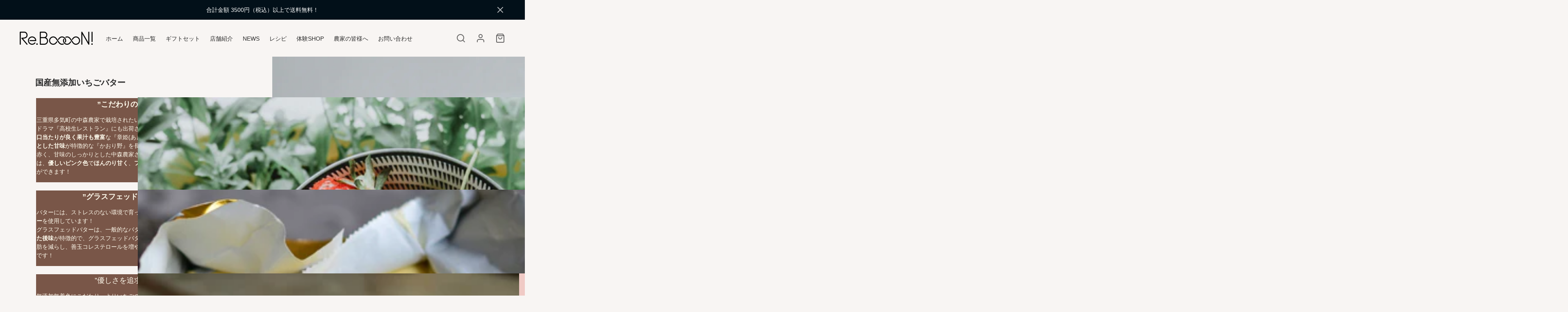

--- FILE ---
content_type: text/html; charset=utf-8
request_url: https://reboooon.shop/collections/%E5%9B%BD%E7%94%A3%E7%84%A1%E6%B7%BB%E5%8A%A0%E3%81%84%E3%81%A1%E3%81%94%E3%83%90%E3%82%BF%E3%83%BC
body_size: 37502
content:
<!doctype html>
<html class="no-js" lang="ja">
  <head>
    <meta charset="utf-8">
    <meta http-equiv="X-UA-Compatible" content="IE=edge">
    <meta name="viewport" content="width=device-width,initial-scale=1">
    <meta name="theme-color" content="">
    <link rel="canonical" href="https://reboooon.shop/collections/%e5%9b%bd%e7%94%a3%e7%84%a1%e6%b7%bb%e5%8a%a0%e3%81%84%e3%81%a1%e3%81%94%e3%83%90%e3%82%bf%e3%83%bc">
    <link rel="preconnect" href="https://cdn.shopify.com" crossorigin>
    <!-- Google Tag Manager -->
    <script>(function(w,d,s,l,i){w[l]=w[l]||[];w[l].push({'gtm.start':
    new Date().getTime(),event:'gtm.js'});var f=d.getElementsByTagName(s)[0],
    j=d.createElement(s),dl=l!='dataLayer'?'&l='+l:'';j.async=true;j.src=
    'https://www.googletagmanager.com/gtm.js?id='+i+dl;f.parentNode.insertBefore(j,f);
    })(window,document,'script','dataLayer','GTM-N4F9QWTQ');</script>
    <!-- End Google Tag Manager --><link rel="icon" type="image/png" href="//reboooon.shop/cdn/shop/files/favicon_86ec86eb-8c44-4302-820d-576e9bd17bf6.png?crop=center&height=32&v=1692940579&width=32"><link rel="preconnect" href="https://fonts.shopifycdn.com" crossorigin><title>国産無添加いちごバター</title>

    
      <meta name="description" content="”こだわりの国産いちご” 三重県多気町の中森農家で栽培されたいちごは、農林水産大臣賞に選ばれ、TVドラマ『高校生レストラン』にも出荷されている自慢のいちごです！口当たりが良く果汁も豊富な『章姫(あきひめ)』と、穏やかな酸味としっかりとした甘味が特徴的な『かおり野』を長年の工夫でブレンドし、果肉の中まで赤く、甘味のしっかりとした中森農家さんのいちごを使用したいちごバターは、優しいピンク色でほんのり甘く、フレッシュないちごの風味を感じることができます！ ”グラスフェッドバターで健康に” バターには、ストレスのない環境で育った牛から作られたグラスフェッドバターを使用しています！グラスフェッドバターは、一般的なバターに比べて上品なコクとあっ">
    

    
  
  <meta property="og:site_name" content="Re.BooooN!（リブーン）">
  <meta property="og:url" content="https://reboooon.shop/collections/%e5%9b%bd%e7%94%a3%e7%84%a1%e6%b7%bb%e5%8a%a0%e3%81%84%e3%81%a1%e3%81%94%e3%83%90%e3%82%bf%e3%83%bc">
  <meta property="og:title" content="国産無添加いちごバター">
  <meta property="og:type" content="product.group">
  <meta property="og:description" content="”こだわりの国産いちご” 三重県多気町の中森農家で栽培されたいちごは、農林水産大臣賞に選ばれ、TVドラマ『高校生レストラン』にも出荷されている自慢のいちごです！口当たりが良く果汁も豊富な『章姫(あきひめ)』と、穏やかな酸味としっかりとした甘味が特徴的な『かおり野』を長年の工夫でブレンドし、果肉の中まで赤く、甘味のしっかりとした中森農家さんのいちごを使用したいちごバターは、優しいピンク色でほんのり甘く、フレッシュないちごの風味を感じることができます！ ”グラスフェッドバターで健康に” バターには、ストレスのない環境で育った牛から作られたグラスフェッドバターを使用しています！グラスフェッドバターは、一般的なバターに比べて上品なコクとあっ"><meta property="og:image" content="http://reboooon.shop/cdn/shop/collections/2022-01-05_17.25.19.png?v=1643265423&width=5760">
    <meta property="og:image:secure_url" content="https://reboooon.shop/cdn/shop/collections/2022-01-05_17.25.19.png?v=1643265423&width=5760">
    <meta property="og:image:width" content="974">
    <meta property="og:image:height" content="912"><meta name="twitter:card" content="summary_large_image">
  <meta name="twitter:title" content="国産無添加いちごバター">
  <meta name="twitter:description" content="”こだわりの国産いちご” 三重県多気町の中森農家で栽培されたいちごは、農林水産大臣賞に選ばれ、TVドラマ『高校生レストラン』にも出荷されている自慢のいちごです！口当たりが良く果汁も豊富な『章姫(あきひめ)』と、穏やかな酸味としっかりとした甘味が特徴的な『かおり野』を長年の工夫でブレンドし、果肉の中まで赤く、甘味のしっかりとした中森農家さんのいちごを使用したいちごバターは、優しいピンク色でほんのり甘く、フレッシュないちごの風味を感じることができます！ ”グラスフェッドバターで健康に” バターには、ストレスのない環境で育った牛から作られたグラスフェッドバターを使用しています！グラスフェッドバターは、一般的なバターに比べて上品なコクとあっ">
  
  <script type="application/ld+json">
    {
      "@context": "http://schema.org",
      "@type": "Organization",
      "name": "Re.BooooN!（リブーン）",
      "sameAs": [
        "",
        "",
        "",
        "https:\/\/www.instagram.com\/re.boooon\/",
        "",
        "",
        "",
        ""
      ],
      "url": "https:\/\/reboooon.shop"
    }
  </script>

    <script>window.performance && window.performance.mark && window.performance.mark('shopify.content_for_header.start');</script><meta name="google-site-verification" content="7Sp_Vx-gouhRFl5v-lvib830KTXUzejAZXrzsZ-nJPk">
<meta name="google-site-verification" content="KluXPkGJT2Vu4u5Vn7BtWR4VTZPUPQIry1MPkdxxB0A">
<meta name="facebook-domain-verification" content="jqd0mu0za39lchxt2620s8onc282dx">
<meta name="facebook-domain-verification" content="kwrwzjgm0dljtxqtzuosd6hdmdifg5">
<meta name="google-site-verification" content="S646Fybircd2jUuc_4UwUPF3IzCLU5Z1evGQWOYW9WU">
<meta id="shopify-digital-wallet" name="shopify-digital-wallet" content="/62324637924/digital_wallets/dialog">
<meta name="shopify-checkout-api-token" content="a3bc42931a7d55b5fcfd176192df22b2">
<meta id="in-context-paypal-metadata" data-shop-id="62324637924" data-venmo-supported="false" data-environment="production" data-locale="ja_JP" data-paypal-v4="true" data-currency="JPY">
<link rel="alternate" type="application/atom+xml" title="Feed" href="/collections/%E5%9B%BD%E7%94%A3%E7%84%A1%E6%B7%BB%E5%8A%A0%E3%81%84%E3%81%A1%E3%81%94%E3%83%90%E3%82%BF%E3%83%BC.atom" />
<link rel="alternate" type="application/json+oembed" href="https://reboooon.shop/collections/%e5%9b%bd%e7%94%a3%e7%84%a1%e6%b7%bb%e5%8a%a0%e3%81%84%e3%81%a1%e3%81%94%e3%83%90%e3%82%bf%e3%83%bc.oembed">
<script async="async" src="/checkouts/internal/preloads.js?locale=ja-JP"></script>
<link rel="preconnect" href="https://shop.app" crossorigin="anonymous">
<script async="async" src="https://shop.app/checkouts/internal/preloads.js?locale=ja-JP&shop_id=62324637924" crossorigin="anonymous"></script>
<script id="apple-pay-shop-capabilities" type="application/json">{"shopId":62324637924,"countryCode":"JP","currencyCode":"JPY","merchantCapabilities":["supports3DS"],"merchantId":"gid:\/\/shopify\/Shop\/62324637924","merchantName":"Re.BooooN!（リブーン）","requiredBillingContactFields":["postalAddress","email","phone"],"requiredShippingContactFields":["postalAddress","email","phone"],"shippingType":"shipping","supportedNetworks":["visa","masterCard","amex","jcb","discover"],"total":{"type":"pending","label":"Re.BooooN!（リブーン）","amount":"1.00"},"shopifyPaymentsEnabled":true,"supportsSubscriptions":true}</script>
<script id="shopify-features" type="application/json">{"accessToken":"a3bc42931a7d55b5fcfd176192df22b2","betas":["rich-media-storefront-analytics"],"domain":"reboooon.shop","predictiveSearch":false,"shopId":62324637924,"locale":"ja"}</script>
<script>var Shopify = Shopify || {};
Shopify.shop = "ttandfield.myshopify.com";
Shopify.locale = "ja";
Shopify.currency = {"active":"JPY","rate":"1.0"};
Shopify.country = "JP";
Shopify.theme = {"name":"Andaman 1.5.0","id":136704557284,"schema_name":"Andaman","schema_version":"1.5.0","theme_store_id":1390,"role":"main"};
Shopify.theme.handle = "null";
Shopify.theme.style = {"id":null,"handle":null};
Shopify.cdnHost = "reboooon.shop/cdn";
Shopify.routes = Shopify.routes || {};
Shopify.routes.root = "/";</script>
<script type="module">!function(o){(o.Shopify=o.Shopify||{}).modules=!0}(window);</script>
<script>!function(o){function n(){var o=[];function n(){o.push(Array.prototype.slice.apply(arguments))}return n.q=o,n}var t=o.Shopify=o.Shopify||{};t.loadFeatures=n(),t.autoloadFeatures=n()}(window);</script>
<script>
  window.ShopifyPay = window.ShopifyPay || {};
  window.ShopifyPay.apiHost = "shop.app\/pay";
  window.ShopifyPay.redirectState = null;
</script>
<script id="shop-js-analytics" type="application/json">{"pageType":"collection"}</script>
<script defer="defer" async type="module" src="//reboooon.shop/cdn/shopifycloud/shop-js/modules/v2/client.init-shop-cart-sync_CC4YuqVi.ja.esm.js"></script>
<script defer="defer" async type="module" src="//reboooon.shop/cdn/shopifycloud/shop-js/modules/v2/chunk.common_JNsxW_hy.esm.js"></script>
<script type="module">
  await import("//reboooon.shop/cdn/shopifycloud/shop-js/modules/v2/client.init-shop-cart-sync_CC4YuqVi.ja.esm.js");
await import("//reboooon.shop/cdn/shopifycloud/shop-js/modules/v2/chunk.common_JNsxW_hy.esm.js");

  window.Shopify.SignInWithShop?.initShopCartSync?.({"fedCMEnabled":true,"windoidEnabled":true});

</script>
<script>
  window.Shopify = window.Shopify || {};
  if (!window.Shopify.featureAssets) window.Shopify.featureAssets = {};
  window.Shopify.featureAssets['shop-js'] = {"shop-cart-sync":["modules/v2/client.shop-cart-sync_DZKJhNnS.ja.esm.js","modules/v2/chunk.common_JNsxW_hy.esm.js"],"init-fed-cm":["modules/v2/client.init-fed-cm_BS1RZQwM.ja.esm.js","modules/v2/chunk.common_JNsxW_hy.esm.js"],"init-windoid":["modules/v2/client.init-windoid_B2dtFzdB.ja.esm.js","modules/v2/chunk.common_JNsxW_hy.esm.js"],"init-shop-email-lookup-coordinator":["modules/v2/client.init-shop-email-lookup-coordinator_CdmTNhge.ja.esm.js","modules/v2/chunk.common_JNsxW_hy.esm.js"],"shop-toast-manager":["modules/v2/client.shop-toast-manager_DT16empF.ja.esm.js","modules/v2/chunk.common_JNsxW_hy.esm.js"],"shop-button":["modules/v2/client.shop-button_CtAZ5b04.ja.esm.js","modules/v2/chunk.common_JNsxW_hy.esm.js"],"shop-login-button":["modules/v2/client.shop-login-button_DGYhW4Oo.ja.esm.js","modules/v2/chunk.common_JNsxW_hy.esm.js","modules/v2/chunk.modal_Ch6XzNAh.esm.js"],"shop-cash-offers":["modules/v2/client.shop-cash-offers_BFZU_74l.ja.esm.js","modules/v2/chunk.common_JNsxW_hy.esm.js","modules/v2/chunk.modal_Ch6XzNAh.esm.js"],"avatar":["modules/v2/client.avatar_BTnouDA3.ja.esm.js"],"init-shop-cart-sync":["modules/v2/client.init-shop-cart-sync_CC4YuqVi.ja.esm.js","modules/v2/chunk.common_JNsxW_hy.esm.js"],"init-shop-for-new-customer-accounts":["modules/v2/client.init-shop-for-new-customer-accounts_Ss5jXvrw.ja.esm.js","modules/v2/client.shop-login-button_DGYhW4Oo.ja.esm.js","modules/v2/chunk.common_JNsxW_hy.esm.js","modules/v2/chunk.modal_Ch6XzNAh.esm.js"],"pay-button":["modules/v2/client.pay-button_Cy3iYUOh.ja.esm.js","modules/v2/chunk.common_JNsxW_hy.esm.js"],"init-customer-accounts-sign-up":["modules/v2/client.init-customer-accounts-sign-up_BeUomgJ_.ja.esm.js","modules/v2/client.shop-login-button_DGYhW4Oo.ja.esm.js","modules/v2/chunk.common_JNsxW_hy.esm.js","modules/v2/chunk.modal_Ch6XzNAh.esm.js"],"checkout-modal":["modules/v2/client.checkout-modal_HhZhsXK2.ja.esm.js","modules/v2/chunk.common_JNsxW_hy.esm.js","modules/v2/chunk.modal_Ch6XzNAh.esm.js"],"init-customer-accounts":["modules/v2/client.init-customer-accounts_D-4kOVRU.ja.esm.js","modules/v2/client.shop-login-button_DGYhW4Oo.ja.esm.js","modules/v2/chunk.common_JNsxW_hy.esm.js","modules/v2/chunk.modal_Ch6XzNAh.esm.js"],"lead-capture":["modules/v2/client.lead-capture_D_Xx6Tri.ja.esm.js","modules/v2/chunk.common_JNsxW_hy.esm.js","modules/v2/chunk.modal_Ch6XzNAh.esm.js"],"shop-follow-button":["modules/v2/client.shop-follow-button_i8-bImU4.ja.esm.js","modules/v2/chunk.common_JNsxW_hy.esm.js","modules/v2/chunk.modal_Ch6XzNAh.esm.js"],"shop-login":["modules/v2/client.shop-login_DEdkq41m.ja.esm.js","modules/v2/chunk.common_JNsxW_hy.esm.js","modules/v2/chunk.modal_Ch6XzNAh.esm.js"],"payment-terms":["modules/v2/client.payment-terms_aSiaBYfH.ja.esm.js","modules/v2/chunk.common_JNsxW_hy.esm.js","modules/v2/chunk.modal_Ch6XzNAh.esm.js"]};
</script>
<script>(function() {
  var isLoaded = false;
  function asyncLoad() {
    if (isLoaded) return;
    isLoaded = true;
    var urls = ["https:\/\/cdn1.stamped.io\/files\/widget.min.js?shop=ttandfield.myshopify.com","\/\/cdn.secomapp.com\/promotionpopup\/cdn\/allshops\/ttandfield\/1654646573.js?shop=ttandfield.myshopify.com","https:\/\/dokopoi-js.s3.ap-northeast-1.amazonaws.com\/dokopoi-customer.js?shop=ttandfield.myshopify.com","https:\/\/dokopoi-js.s3.ap-northeast-1.amazonaws.com\/dokopoi-cart.js?shop=ttandfield.myshopify.com","https:\/\/cdn.nfcube.com\/instafeed-05e4b62d927f845f444830b4fd817ddc.js?shop=ttandfield.myshopify.com","https:\/\/assets.storecrm.com\/assets\/js\/storecrm.js?shop=ttandfield.myshopify.com","https:\/\/cdn.hextom.com\/js\/freeshippingbar.js?shop=ttandfield.myshopify.com"];
    for (var i = 0; i < urls.length; i++) {
      var s = document.createElement('script');
      s.type = 'text/javascript';
      s.async = true;
      s.src = urls[i];
      var x = document.getElementsByTagName('script')[0];
      x.parentNode.insertBefore(s, x);
    }
  };
  if(window.attachEvent) {
    window.attachEvent('onload', asyncLoad);
  } else {
    window.addEventListener('load', asyncLoad, false);
  }
})();</script>
<script id="__st">var __st={"a":62324637924,"offset":32400,"reqid":"f461f7fa-d4f0-41e1-a230-f06cf9ad10ed-1763496283","pageurl":"reboooon.shop\/collections\/%E5%9B%BD%E7%94%A3%E7%84%A1%E6%B7%BB%E5%8A%A0%E3%81%84%E3%81%A1%E3%81%94%E3%83%90%E3%82%BF%E3%83%BC","u":"a66bb5f7f1b5","p":"collection","rtyp":"collection","rid":400159572196};</script>
<script>window.ShopifyPaypalV4VisibilityTracking = true;</script>
<script id="captcha-bootstrap">!function(){'use strict';const t='contact',e='account',n='new_comment',o=[[t,t],['blogs',n],['comments',n],[t,'customer']],c=[[e,'customer_login'],[e,'guest_login'],[e,'recover_customer_password'],[e,'create_customer']],r=t=>t.map((([t,e])=>`form[action*='/${t}']:not([data-nocaptcha='true']) input[name='form_type'][value='${e}']`)).join(','),a=t=>()=>t?[...document.querySelectorAll(t)].map((t=>t.form)):[];function s(){const t=[...o],e=r(t);return a(e)}const i='password',u='form_key',d=['recaptcha-v3-token','g-recaptcha-response','h-captcha-response',i],f=()=>{try{return window.sessionStorage}catch{return}},m='__shopify_v',_=t=>t.elements[u];function p(t,e,n=!1){try{const o=window.sessionStorage,c=JSON.parse(o.getItem(e)),{data:r}=function(t){const{data:e,action:n}=t;return t[m]||n?{data:e,action:n}:{data:t,action:n}}(c);for(const[e,n]of Object.entries(r))t.elements[e]&&(t.elements[e].value=n);n&&o.removeItem(e)}catch(o){console.error('form repopulation failed',{error:o})}}const l='form_type',E='cptcha';function T(t){t.dataset[E]=!0}const w=window,h=w.document,L='Shopify',v='ce_forms',y='captcha';let A=!1;((t,e)=>{const n=(g='f06e6c50-85a8-45c8-87d0-21a2b65856fe',I='https://cdn.shopify.com/shopifycloud/storefront-forms-hcaptcha/ce_storefront_forms_captcha_hcaptcha.v1.5.2.iife.js',D={infoText:'hCaptchaによる保護',privacyText:'プライバシー',termsText:'利用規約'},(t,e,n)=>{const o=w[L][v],c=o.bindForm;if(c)return c(t,g,e,D).then(n);var r;o.q.push([[t,g,e,D],n]),r=I,A||(h.body.append(Object.assign(h.createElement('script'),{id:'captcha-provider',async:!0,src:r})),A=!0)});var g,I,D;w[L]=w[L]||{},w[L][v]=w[L][v]||{},w[L][v].q=[],w[L][y]=w[L][y]||{},w[L][y].protect=function(t,e){n(t,void 0,e),T(t)},Object.freeze(w[L][y]),function(t,e,n,w,h,L){const[v,y,A,g]=function(t,e,n){const i=e?o:[],u=t?c:[],d=[...i,...u],f=r(d),m=r(i),_=r(d.filter((([t,e])=>n.includes(e))));return[a(f),a(m),a(_),s()]}(w,h,L),I=t=>{const e=t.target;return e instanceof HTMLFormElement?e:e&&e.form},D=t=>v().includes(t);t.addEventListener('submit',(t=>{const e=I(t);if(!e)return;const n=D(e)&&!e.dataset.hcaptchaBound&&!e.dataset.recaptchaBound,o=_(e),c=g().includes(e)&&(!o||!o.value);(n||c)&&t.preventDefault(),c&&!n&&(function(t){try{if(!f())return;!function(t){const e=f();if(!e)return;const n=_(t);if(!n)return;const o=n.value;o&&e.removeItem(o)}(t);const e=Array.from(Array(32),(()=>Math.random().toString(36)[2])).join('');!function(t,e){_(t)||t.append(Object.assign(document.createElement('input'),{type:'hidden',name:u})),t.elements[u].value=e}(t,e),function(t,e){const n=f();if(!n)return;const o=[...t.querySelectorAll(`input[type='${i}']`)].map((({name:t})=>t)),c=[...d,...o],r={};for(const[a,s]of new FormData(t).entries())c.includes(a)||(r[a]=s);n.setItem(e,JSON.stringify({[m]:1,action:t.action,data:r}))}(t,e)}catch(e){console.error('failed to persist form',e)}}(e),e.submit())}));const S=(t,e)=>{t&&!t.dataset[E]&&(n(t,e.some((e=>e===t))),T(t))};for(const o of['focusin','change'])t.addEventListener(o,(t=>{const e=I(t);D(e)&&S(e,y())}));const B=e.get('form_key'),M=e.get(l),P=B&&M;t.addEventListener('DOMContentLoaded',(()=>{const t=y();if(P)for(const e of t)e.elements[l].value===M&&p(e,B);[...new Set([...A(),...v().filter((t=>'true'===t.dataset.shopifyCaptcha))])].forEach((e=>S(e,t)))}))}(h,new URLSearchParams(w.location.search),n,t,e,['guest_login'])})(!0,!0)}();</script>
<script integrity="sha256-52AcMU7V7pcBOXWImdc/TAGTFKeNjmkeM1Pvks/DTgc=" data-source-attribution="shopify.loadfeatures" defer="defer" src="//reboooon.shop/cdn/shopifycloud/storefront/assets/storefront/load_feature-81c60534.js" crossorigin="anonymous"></script>
<script crossorigin="anonymous" defer="defer" src="//reboooon.shop/cdn/shopifycloud/storefront/assets/shopify_pay/storefront-65b4c6d7.js?v=20250812"></script>
<script data-source-attribution="shopify.dynamic_checkout.dynamic.init">var Shopify=Shopify||{};Shopify.PaymentButton=Shopify.PaymentButton||{isStorefrontPortableWallets:!0,init:function(){window.Shopify.PaymentButton.init=function(){};var t=document.createElement("script");t.src="https://reboooon.shop/cdn/shopifycloud/portable-wallets/latest/portable-wallets.ja.js",t.type="module",document.head.appendChild(t)}};
</script>
<script data-source-attribution="shopify.dynamic_checkout.buyer_consent">
  function portableWalletsHideBuyerConsent(e){var t=document.getElementById("shopify-buyer-consent"),n=document.getElementById("shopify-subscription-policy-button");t&&n&&(t.classList.add("hidden"),t.setAttribute("aria-hidden","true"),n.removeEventListener("click",e))}function portableWalletsShowBuyerConsent(e){var t=document.getElementById("shopify-buyer-consent"),n=document.getElementById("shopify-subscription-policy-button");t&&n&&(t.classList.remove("hidden"),t.removeAttribute("aria-hidden"),n.addEventListener("click",e))}window.Shopify?.PaymentButton&&(window.Shopify.PaymentButton.hideBuyerConsent=portableWalletsHideBuyerConsent,window.Shopify.PaymentButton.showBuyerConsent=portableWalletsShowBuyerConsent);
</script>
<script data-source-attribution="shopify.dynamic_checkout.cart.bootstrap">document.addEventListener("DOMContentLoaded",(function(){function t(){return document.querySelector("shopify-accelerated-checkout-cart, shopify-accelerated-checkout")}if(t())Shopify.PaymentButton.init();else{new MutationObserver((function(e,n){t()&&(Shopify.PaymentButton.init(),n.disconnect())})).observe(document.body,{childList:!0,subtree:!0})}}));
</script>
<link id="shopify-accelerated-checkout-styles" rel="stylesheet" media="screen" href="https://reboooon.shop/cdn/shopifycloud/portable-wallets/latest/accelerated-checkout-backwards-compat.css" crossorigin="anonymous">
<style id="shopify-accelerated-checkout-cart">
        #shopify-buyer-consent {
  margin-top: 1em;
  display: inline-block;
  width: 100%;
}

#shopify-buyer-consent.hidden {
  display: none;
}

#shopify-subscription-policy-button {
  background: none;
  border: none;
  padding: 0;
  text-decoration: underline;
  font-size: inherit;
  cursor: pointer;
}

#shopify-subscription-policy-button::before {
  box-shadow: none;
}

      </style>

<script>window.performance && window.performance.mark && window.performance.mark('shopify.content_for_header.end');</script>

    <link href="//reboooon.shop/cdn/shop/t/41/assets/styles.css?v=104677728637053503511689730887" rel="stylesheet" type="text/css" media="all" />
    <link href="//reboooon.shop/cdn/shop/t/41/assets/grid.css?v=116397687136095161851689730859" rel="stylesheet" type="text/css" media="all" />
    <link href="//reboooon.shop/cdn/shop/t/41/assets/base.css?v=147782070846371358021689730859" rel="stylesheet" type="text/css" media="all" />
    <link href="//reboooon.shop/cdn/shop/t/41/assets/icons.css?v=1104019574205323491689730859" rel="stylesheet" type="text/css" media="all" />
    <link href="//reboooon.shop/cdn/shop/t/41/assets/barracuda-slideshow.css?v=111603181540343972631689730858" rel="stylesheet" type="text/css" media="all" />
    <link href="//reboooon.shop/cdn/shop/t/41/assets/barracuda-forms.css?v=9927902665154857871689730859" rel="stylesheet" type="text/css" media="all" />
    
    
    <link href="//reboooon.shop/cdn/shop/t/41/assets/ol.css?v=77820516928831941311689730859" rel="stylesheet" type="text/css" media="all" />
    <link href="//reboooon.shop/cdn/shop/t/41/assets/custom.css?v=170136929352424533861742195469" rel="stylesheet" type="text/css" media="all" />
<link rel="preload" as="font" href="//reboooon.shop/cdn/fonts/bitter/bitter_n4.0eb1d888c7dcf4b324dcc95156ce047a083f85f9.woff2" type="font/woff2" crossorigin>
      <link href="//reboooon.shop/cdn/shop/t/41/assets/aos.css?v=171440860698160758581689730858" rel="stylesheet" type="text/css" media="all" />
      <script src="//reboooon.shop/cdn/shop/t/41/assets/aos.js?v=171237319568672443181689730859" defer="defer"></script>
    
    <script src="https://ajax.googleapis.com/ajax/libs/jquery/3.3.1/jquery.min.js"></script>
    <script src="//reboooon.shop/cdn/shop/t/41/assets/custom.js?v=158538893830860380821689841930" type="text/javascript"></script>

  

<!-- BEGIN app block: shopify://apps/pagefly-page-builder/blocks/app-embed/83e179f7-59a0-4589-8c66-c0dddf959200 -->

<!-- BEGIN app snippet: pagefly-cro-ab-testing-main -->







<script>
  ;(function () {
    const url = new URL(window.location)
    const viewParam = url.searchParams.get('view')
    if (viewParam && viewParam.includes('variant-pf-')) {
      url.searchParams.set('pf_v', viewParam)
      url.searchParams.delete('view')
      window.history.replaceState({}, '', url)
    }
  })()
</script>



<script type='module'>
  
  window.PAGEFLY_CRO = window.PAGEFLY_CRO || {}

  window.PAGEFLY_CRO['data_debug'] = {
    original_template_suffix: "all_collections",
    allow_ab_test: false,
    ab_test_start_time: 0,
    ab_test_end_time: 0,
    today_date_time: 1763496283000,
  }
  window.PAGEFLY_CRO['GA4'] = { enabled: false}
</script>

<!-- END app snippet -->








  <script src='https://cdn.shopify.com/extensions/019a7b82-2e4a-70f5-8165-db35ee963743/pagefly-194/assets/pagefly-helper.js' defer='defer'></script>

  <script src='https://cdn.shopify.com/extensions/019a7b82-2e4a-70f5-8165-db35ee963743/pagefly-194/assets/pagefly-general-helper.js' defer='defer'></script>

  <script src='https://cdn.shopify.com/extensions/019a7b82-2e4a-70f5-8165-db35ee963743/pagefly-194/assets/pagefly-snap-slider.js' defer='defer'></script>

  <script src='https://cdn.shopify.com/extensions/019a7b82-2e4a-70f5-8165-db35ee963743/pagefly-194/assets/pagefly-slideshow-v3.js' defer='defer'></script>

  <script src='https://cdn.shopify.com/extensions/019a7b82-2e4a-70f5-8165-db35ee963743/pagefly-194/assets/pagefly-slideshow-v4.js' defer='defer'></script>

  <script src='https://cdn.shopify.com/extensions/019a7b82-2e4a-70f5-8165-db35ee963743/pagefly-194/assets/pagefly-glider.js' defer='defer'></script>

  <script src='https://cdn.shopify.com/extensions/019a7b82-2e4a-70f5-8165-db35ee963743/pagefly-194/assets/pagefly-slideshow-v1-v2.js' defer='defer'></script>

  <script src='https://cdn.shopify.com/extensions/019a7b82-2e4a-70f5-8165-db35ee963743/pagefly-194/assets/pagefly-product-media.js' defer='defer'></script>

  <script src='https://cdn.shopify.com/extensions/019a7b82-2e4a-70f5-8165-db35ee963743/pagefly-194/assets/pagefly-product.js' defer='defer'></script>


<script id='pagefly-helper-data' type='application/json'>
  {
    "page_optimization": {
      "assets_prefetching": false
    },
    "elements_asset_mapper": {
      "Accordion": "https://cdn.shopify.com/extensions/019a7b82-2e4a-70f5-8165-db35ee963743/pagefly-194/assets/pagefly-accordion.js",
      "Accordion3": "https://cdn.shopify.com/extensions/019a7b82-2e4a-70f5-8165-db35ee963743/pagefly-194/assets/pagefly-accordion3.js",
      "CountDown": "https://cdn.shopify.com/extensions/019a7b82-2e4a-70f5-8165-db35ee963743/pagefly-194/assets/pagefly-countdown.js",
      "GMap1": "https://cdn.shopify.com/extensions/019a7b82-2e4a-70f5-8165-db35ee963743/pagefly-194/assets/pagefly-gmap.js",
      "GMap2": "https://cdn.shopify.com/extensions/019a7b82-2e4a-70f5-8165-db35ee963743/pagefly-194/assets/pagefly-gmap.js",
      "GMapBasicV2": "https://cdn.shopify.com/extensions/019a7b82-2e4a-70f5-8165-db35ee963743/pagefly-194/assets/pagefly-gmap.js",
      "GMapAdvancedV2": "https://cdn.shopify.com/extensions/019a7b82-2e4a-70f5-8165-db35ee963743/pagefly-194/assets/pagefly-gmap.js",
      "HTML.Video": "https://cdn.shopify.com/extensions/019a7b82-2e4a-70f5-8165-db35ee963743/pagefly-194/assets/pagefly-htmlvideo.js",
      "HTML.Video2": "https://cdn.shopify.com/extensions/019a7b82-2e4a-70f5-8165-db35ee963743/pagefly-194/assets/pagefly-htmlvideo2.js",
      "HTML.Video3": "https://cdn.shopify.com/extensions/019a7b82-2e4a-70f5-8165-db35ee963743/pagefly-194/assets/pagefly-htmlvideo2.js",
      "BackgroundVideo": "https://cdn.shopify.com/extensions/019a7b82-2e4a-70f5-8165-db35ee963743/pagefly-194/assets/pagefly-htmlvideo2.js",
      "Instagram": "https://cdn.shopify.com/extensions/019a7b82-2e4a-70f5-8165-db35ee963743/pagefly-194/assets/pagefly-instagram.js",
      "Instagram2": "https://cdn.shopify.com/extensions/019a7b82-2e4a-70f5-8165-db35ee963743/pagefly-194/assets/pagefly-instagram.js",
      "Insta3": "https://cdn.shopify.com/extensions/019a7b82-2e4a-70f5-8165-db35ee963743/pagefly-194/assets/pagefly-instagram3.js",
      "Tabs": "https://cdn.shopify.com/extensions/019a7b82-2e4a-70f5-8165-db35ee963743/pagefly-194/assets/pagefly-tab.js",
      "Tabs3": "https://cdn.shopify.com/extensions/019a7b82-2e4a-70f5-8165-db35ee963743/pagefly-194/assets/pagefly-tab3.js",
      "ProductBox": "https://cdn.shopify.com/extensions/019a7b82-2e4a-70f5-8165-db35ee963743/pagefly-194/assets/pagefly-cart.js",
      "FBPageBox2": "https://cdn.shopify.com/extensions/019a7b82-2e4a-70f5-8165-db35ee963743/pagefly-194/assets/pagefly-facebook.js",
      "FBLikeButton2": "https://cdn.shopify.com/extensions/019a7b82-2e4a-70f5-8165-db35ee963743/pagefly-194/assets/pagefly-facebook.js",
      "TwitterFeed2": "https://cdn.shopify.com/extensions/019a7b82-2e4a-70f5-8165-db35ee963743/pagefly-194/assets/pagefly-twitter.js",
      "Paragraph4": "https://cdn.shopify.com/extensions/019a7b82-2e4a-70f5-8165-db35ee963743/pagefly-194/assets/pagefly-paragraph4.js",

      "AliReviews": "https://cdn.shopify.com/extensions/019a7b82-2e4a-70f5-8165-db35ee963743/pagefly-194/assets/pagefly-3rd-elements.js",
      "BackInStock": "https://cdn.shopify.com/extensions/019a7b82-2e4a-70f5-8165-db35ee963743/pagefly-194/assets/pagefly-3rd-elements.js",
      "GloboBackInStock": "https://cdn.shopify.com/extensions/019a7b82-2e4a-70f5-8165-db35ee963743/pagefly-194/assets/pagefly-3rd-elements.js",
      "GrowaveWishlist": "https://cdn.shopify.com/extensions/019a7b82-2e4a-70f5-8165-db35ee963743/pagefly-194/assets/pagefly-3rd-elements.js",
      "InfiniteOptionsShopPad": "https://cdn.shopify.com/extensions/019a7b82-2e4a-70f5-8165-db35ee963743/pagefly-194/assets/pagefly-3rd-elements.js",
      "InkybayProductPersonalizer": "https://cdn.shopify.com/extensions/019a7b82-2e4a-70f5-8165-db35ee963743/pagefly-194/assets/pagefly-3rd-elements.js",
      "LimeSpot": "https://cdn.shopify.com/extensions/019a7b82-2e4a-70f5-8165-db35ee963743/pagefly-194/assets/pagefly-3rd-elements.js",
      "Loox": "https://cdn.shopify.com/extensions/019a7b82-2e4a-70f5-8165-db35ee963743/pagefly-194/assets/pagefly-3rd-elements.js",
      "Opinew": "https://cdn.shopify.com/extensions/019a7b82-2e4a-70f5-8165-db35ee963743/pagefly-194/assets/pagefly-3rd-elements.js",
      "Powr": "https://cdn.shopify.com/extensions/019a7b82-2e4a-70f5-8165-db35ee963743/pagefly-194/assets/pagefly-3rd-elements.js",
      "ProductReviews": "https://cdn.shopify.com/extensions/019a7b82-2e4a-70f5-8165-db35ee963743/pagefly-194/assets/pagefly-3rd-elements.js",
      "PushOwl": "https://cdn.shopify.com/extensions/019a7b82-2e4a-70f5-8165-db35ee963743/pagefly-194/assets/pagefly-3rd-elements.js",
      "ReCharge": "https://cdn.shopify.com/extensions/019a7b82-2e4a-70f5-8165-db35ee963743/pagefly-194/assets/pagefly-3rd-elements.js",
      "Rivyo": "https://cdn.shopify.com/extensions/019a7b82-2e4a-70f5-8165-db35ee963743/pagefly-194/assets/pagefly-3rd-elements.js",
      "TrackingMore": "https://cdn.shopify.com/extensions/019a7b82-2e4a-70f5-8165-db35ee963743/pagefly-194/assets/pagefly-3rd-elements.js",
      "Vitals": "https://cdn.shopify.com/extensions/019a7b82-2e4a-70f5-8165-db35ee963743/pagefly-194/assets/pagefly-3rd-elements.js",
      "Wiser": "https://cdn.shopify.com/extensions/019a7b82-2e4a-70f5-8165-db35ee963743/pagefly-194/assets/pagefly-3rd-elements.js"
    },
    "custom_elements_mapper": {
      "pf-click-action-element": "https://cdn.shopify.com/extensions/019a7b82-2e4a-70f5-8165-db35ee963743/pagefly-194/assets/pagefly-click-action-element.js",
      "pf-dialog-element": "https://cdn.shopify.com/extensions/019a7b82-2e4a-70f5-8165-db35ee963743/pagefly-194/assets/pagefly-dialog-element.js"
    }
  }
</script>


<!-- END app block --><!-- BEGIN app block: shopify://apps/judge-me-reviews/blocks/judgeme_core/61ccd3b1-a9f2-4160-9fe9-4fec8413e5d8 --><!-- Start of Judge.me Core -->




<link rel="dns-prefetch" href="https://cdnwidget.judge.me">
<link rel="dns-prefetch" href="https://cdn.judge.me">
<link rel="dns-prefetch" href="https://cdn1.judge.me">
<link rel="dns-prefetch" href="https://api.judge.me">

<script data-cfasync='false' class='jdgm-settings-script'>window.jdgmSettings={"pagination":5,"disable_web_reviews":false,"badge_no_review_text":"レビューなし","badge_n_reviews_text":"{{ n }}件のレビュー","hide_badge_preview_if_no_reviews":true,"badge_hide_text":false,"enforce_center_preview_badge":false,"widget_title":"カスタマーレビュー","widget_open_form_text":"レビューを書く","widget_close_form_text":"レビューをキャンセル","widget_refresh_page_text":"ページを更新","widget_summary_text":"{{ number_of_reviews }}件のレビューに基づく","widget_no_review_text":"最初のレビューを書きましょう","widget_name_field_text":"表示名","widget_verified_name_field_text":"認証された名前（公開）","widget_name_placeholder_text":"表示名","widget_required_field_error_text":"このフィールドは必須です。","widget_email_field_text":"メールアドレス","widget_verified_email_field_text":"認証されたメール（非公開、編集不可）","widget_email_placeholder_text":"あなたのメールアドレス（非公開）","widget_email_field_error_text":"有効なメールアドレスを入力してください。","widget_rating_field_text":"評価","widget_review_title_field_text":"レビュータイトル","widget_review_title_placeholder_text":"レビューにタイトルをつける","widget_review_body_field_text":"レビュー内容","widget_review_body_placeholder_text":"ここに書き始めてください...","widget_pictures_field_text":"写真/動画（任意）","widget_submit_review_text":"レビューを送信","widget_submit_verified_review_text":"認証済みレビューを送信","widget_submit_success_msg_with_auto_publish":"ありがとうございます！数分後にページを更新して、あなたのレビューを確認してください。\u003ca href='https://judge.me/login' target='_blank' rel='nofollow noopener'\u003eJudge.me\u003c/a\u003eにログインすることで、レビューの削除や編集ができます。","widget_submit_success_msg_no_auto_publish":"ありがとうございます！あなたのレビューはショップ管理者の承認を得た後に公開されます。\u003ca href='https://judge.me/login' target='_blank' rel='nofollow noopener'\u003eJudge.me\u003c/a\u003eにログインすることで、レビューの削除や編集ができます。","widget_show_default_reviews_out_of_total_text":"{{ n_reviews }}件のレビューのうち{{ n_reviews_shown }}件を表示しています。","widget_show_all_link_text":"すべて表示","widget_show_less_link_text":"表示を減らす","widget_author_said_text":"{{ reviewer_name }}の言葉：","widget_days_text":"{{ n }}日前","widget_weeks_text":"{{ n }}週間前","widget_months_text":"{{ n }}ヶ月前","widget_years_text":"{{ n }}年前","widget_yesterday_text":"昨日","widget_today_text":"今日","widget_replied_text":"\u003e\u003e {{ shop_name }}の返信：","widget_read_more_text":"続きを読む","widget_rating_filter_see_all_text":"すべてのレビューを見る","widget_sorting_most_recent_text":"最新順","widget_sorting_highest_rating_text":"最高評価順","widget_sorting_lowest_rating_text":"最低評価順","widget_sorting_with_pictures_text":"写真付きのみ","widget_sorting_most_helpful_text":"最も役立つ順","widget_open_question_form_text":"質問する","widget_reviews_subtab_text":"レビュー","widget_questions_subtab_text":"質問","widget_question_label_text":"質問","widget_answer_label_text":"回答","widget_question_placeholder_text":"ここに質問を書いてください","widget_submit_question_text":"質問を送信","widget_question_submit_success_text":"ご質問ありがとうございます！回答があり次第ご連絡いたします。","verified_badge_text":"認証済み","verified_badge_placement":"left-of-reviewer-name","widget_hide_border":false,"widget_social_share":false,"all_reviews_include_out_of_store_products":true,"all_reviews_out_of_store_text":"（ストア外）","all_reviews_product_name_prefix_text":"について","enable_review_pictures":true,"widget_product_reviews_subtab_text":"製品レビュー","widget_shop_reviews_subtab_text":"ショップレビュー","widget_write_a_store_review_text":"ストアレビューを書く","widget_other_languages_heading":"他の言語のレビュー","widget_translate_review_text":"レビューを{{ language }}に翻訳","widget_translating_review_text":"翻訳中...","widget_show_original_translation_text":"原文を表示 ({{ language }})","widget_translate_review_failed_text":"レビューを翻訳できませんでした。","widget_translate_review_retry_text":"再試行","widget_translate_review_try_again_later_text":"後でもう一度お試しください","widget_sorting_pictures_first_text":"写真を最初に","floating_tab_button_name":"★ レビュー","floating_tab_title":"お客様の声","floating_tab_url":"","floating_tab_url_enabled":false,"all_reviews_text_badge_text":"お客様は当店を{{ shop.metafields.judgeme.all_reviews_count }}件のレビューに基づいて{{ shop.metafields.judgeme.all_reviews_rating | round: 1 }}/5と評価しています。","all_reviews_text_badge_text_branded_style":"{{ shop.metafields.judgeme.all_reviews_count }}件のレビューに基づいて5つ星中{{ shop.metafields.judgeme.all_reviews_rating | round: 1 }}つ星","all_reviews_text_badge_url":"","all_reviews_text_style":"branded","all_reviews_text_show_jm_brand":false,"featured_carousel_title":"お客様の声","featured_carousel_count_text":"{{ n }}件のレビューから","featured_carousel_url":"","verified_count_badge_style":"branded","verified_count_badge_url":"","picture_reminder_submit_button":"Upload Pictures","widget_sorting_videos_first_text":"動画を最初に","widget_review_pending_text":"保留中","remove_microdata_snippet":true,"preview_badge_no_question_text":"質問なし","preview_badge_n_question_text":"{{ number_of_questions }}件の質問","widget_search_bar_placeholder":"レビューを検索","widget_sorting_verified_only_text":"認証済みのみ","featured_carousel_verified_badge_enable":true,"featured_carousel_more_reviews_button_text":"さらにレビューを読む","featured_carousel_view_product_button_text":"製品を見る","all_reviews_page_load_more_text":"さらにレビューを読み込む","widget_advanced_speed_features":5,"widget_public_name_text":"のように公開表示","default_reviewer_name_has_non_latin":true,"widget_reviewer_anonymous":"匿名","medals_widget_title":"Judge.me レビューメダル","widget_invalid_yt_video_url_error_text":"YouTubeビデオURLではありません","widget_max_length_field_error_text":"{0}文字以内で入力してください。","widget_verified_by_shop_text":"ショップによって認証","widget_load_with_code_splitting":true,"widget_ugc_title":"私たちが作り、あなたが共有","widget_ugc_subtitle":"タグ付けすると、あなたの写真が私たちのページで特集されます","widget_ugc_primary_button_text":"今すぐ購入","widget_ugc_secondary_button_text":"さらに読み込む","widget_ugc_reviews_button_text":"レビューを見る","widget_summary_average_rating_text":"5つ星中{{ average_rating }}つ星","widget_media_grid_title":"お客様の写真と動画","widget_media_grid_see_more_text":"もっと見る","widget_verified_by_judgeme_text":"Judge.meによって認証","widget_verified_by_judgeme_text_in_store_medals":"Judge.meによって認証","widget_media_field_exceed_quantity_message":"申し訳ありませんが、1つのレビューにつき{{ max_media }}つまでしか受け付けられません。","widget_media_field_exceed_limit_message":"{{ file_name }}が大きすぎます。{{ size_limit }}MB未満の{{ media_type }}を選択してください。","widget_review_submitted_text":"レビューが送信されました！","widget_question_submitted_text":"質問が送信されました！","widget_close_form_text_question":"キャンセル","widget_write_your_answer_here_text":"ここに回答を書いてください","widget_enabled_branded_link":true,"widget_show_collected_by_judgeme":false,"widget_collected_by_judgeme_text":"Judge.meによって収集","widget_load_more_text":"さらに読み込む","widget_full_review_text":"完全なレビュー","widget_read_more_reviews_text":"さらにレビューを読む","widget_read_questions_text":"質問を読む","widget_questions_and_answers_text":"質問と回答","widget_verified_by_text":"認証元","widget_verified_text":"認証済み","widget_number_of_reviews_text":"{{ number_of_reviews }}件のレビュー","widget_back_button_text":"戻る","widget_next_button_text":"次へ","widget_custom_forms_filter_button":"フィルター","how_reviews_are_collected":"レビューの収集方法は？","widget_gdpr_statement":"あなたのデータの使用方法：あなたが残したレビューについてのみ、必要な場合にのみご連絡いたします。レビューを送信することで、Judge.meの\u003ca href='https://judge.me/terms' target='_blank' rel='nofollow noopener'\u003e利用規約\u003c/a\u003e、\u003ca href='https://judge.me/privacy' target='_blank' rel='nofollow noopener'\u003eプライバシーポリシー\u003c/a\u003e、\u003ca href='https://judge.me/content-policy' target='_blank' rel='nofollow noopener'\u003eコンテンツポリシー\u003c/a\u003eに同意したことになります。","review_snippet_widget_round_border_style":true,"review_snippet_widget_card_color":"#FFFFFF","review_snippet_widget_slider_arrows_background_color":"#FFFFFF","review_snippet_widget_slider_arrows_color":"#000000","review_snippet_widget_star_color":"#108474","all_reviews_product_variant_label_text":"バリエーション: ","widget_show_verified_branding":true,"widget_show_review_title_input":false,"review_content_screen_title_text":"この製品をどのように評価しますか？","review_content_introduction_text":"あなたの体験について少し共有していただけると嬉しいです。","one_star_review_guidance_text":"悪い","five_star_review_guidance_text":"素晴らしい","customer_information_screen_title_text":"あなたについて","customer_information_introduction_text":"あなたについてもっと教えてください。","custom_questions_screen_title_text":"あなたの体験について詳しく","custom_questions_introduction_text":"あなたの体験についてより詳しく理解するための質問がいくつかあります。","review_submitted_screen_title_text":"レビューありがとうございます！","review_submitted_screen_thank_you_text":"現在処理中です。まもなくストアに表示されます。","review_submitted_screen_email_verification_text":"今送信したリンクをクリックしてメールアドレスを確認してください。これにより、レビューの信頼性を保つことができます。","review_submitted_request_store_review_text":"私たちとのお買い物体験を共有していただけませんか？","review_submitted_review_other_products_text":"これらの商品をレビューしていただけませんか？","reviewer_media_screen_title_picture_text":"写真を共有","reviewer_media_introduction_picture_text":"レビューを裏付ける写真をアップロードしてください。","reviewer_media_screen_title_video_text":"ビデオを共有","reviewer_media_introduction_video_text":"レビューを裏付けるビデオをアップロードしてください。","reviewer_media_screen_title_picture_or_video_text":"写真またはビデオを共有","reviewer_media_introduction_picture_or_video_text":"レビューを裏付ける写真またはビデオをアップロードしてください。","reviewer_media_youtube_url_text":"ここにYoutubeのURLを貼り付けてください","advanced_settings_next_step_button_text":"次へ","advanced_settings_close_review_button_text":"閉じる","modal_write_review_flow":true,"write_review_flow_required_text":"必須","write_review_flow_privacy_message_text":"個人情報を厳守します。","write_review_flow_anonymous_text":"匿名レビュー","write_review_flow_visibility_text":"これは他のお客様には表示されません。","write_review_flow_multiple_selection_help_text":"お好きなだけ選択してください","write_review_flow_single_selection_help_text":"一つのオプションを選択してください","write_review_flow_required_field_error_text":"この項目は必須です","write_review_flow_invalid_email_error_text":"有効なメールアドレスを入力してください","write_review_flow_max_length_error_text":"最大{{ max_length }}文字。","write_review_flow_media_upload_text":"\u003cb\u003eクリックしてアップロード\u003c/b\u003eまたはドラッグ\u0026ドロップ","write_review_flow_gdpr_statement":"必要な場合にのみ、あなたのレビューについてご連絡いたします。レビューを送信することで、当社の\u003ca href='https://judge.me/terms' target='_blank' rel='nofollow noopener'\u003e利用規約\u003c/a\u003eおよび\u003ca href='https://judge.me/privacy' target='_blank' rel='nofollow noopener'\u003eプライバシーポリシー\u003c/a\u003eに同意したものとみなされます。","transparency_badges_collected_via_store_invite_text":"ストア招待によるレビュー収集","transparency_badges_from_another_provider_text":"他のプロバイダーからのレビュー収集","transparency_badges_collected_from_store_visitor_text":"ストア訪問者からのレビュー収集","transparency_badges_written_in_google_text":"Googleで書かれたレビュー","transparency_badges_written_in_etsy_text":"Etsyで書かれたレビュー","transparency_badges_written_in_shop_app_text":"Shop Appで書かれたレビュー","transparency_badges_earned_reward_text":"将来の購入に対する報酬を獲得したレビュー","platform":"shopify","branding_url":"https://app.judge.me/reviews","branding_text":"Powered by Judge.me","locale":"en","reply_name":"Re.BooooN!（リブーン）","widget_version":"3.0","footer":true,"autopublish":true,"review_dates":true,"enable_custom_form":false,"shop_locale":"ja","enable_multi_locales_translations":true,"show_review_title_input":false,"review_verification_email_status":"always","can_be_branded":false,"reply_name_text":"Re.BooooN!（リブーン）"};</script> <style class='jdgm-settings-style'>﻿.jdgm-xx{left:0}:root{--jdgm-primary-color: #108474;--jdgm-secondary-color: rgba(16,132,116,0.1);--jdgm-star-color: #108474;--jdgm-write-review-text-color: white;--jdgm-write-review-bg-color: #108474;--jdgm-paginate-color: #108474;--jdgm-border-radius: 0;--jdgm-reviewer-name-color: #108474}.jdgm-histogram__bar-content{background-color:#108474}.jdgm-rev[data-verified-buyer=true] .jdgm-rev__icon.jdgm-rev__icon:after,.jdgm-rev__buyer-badge.jdgm-rev__buyer-badge{color:white;background-color:#108474}.jdgm-review-widget--small .jdgm-gallery.jdgm-gallery .jdgm-gallery__thumbnail-link:nth-child(8) .jdgm-gallery__thumbnail-wrapper.jdgm-gallery__thumbnail-wrapper:before{content:"もっと見る"}@media only screen and (min-width: 768px){.jdgm-gallery.jdgm-gallery .jdgm-gallery__thumbnail-link:nth-child(8) .jdgm-gallery__thumbnail-wrapper.jdgm-gallery__thumbnail-wrapper:before{content:"もっと見る"}}.jdgm-prev-badge[data-average-rating='0.00']{display:none !important}.jdgm-author-all-initials{display:none !important}.jdgm-author-last-initial{display:none !important}.jdgm-rev-widg__title{visibility:hidden}.jdgm-rev-widg__summary-text{visibility:hidden}.jdgm-prev-badge__text{visibility:hidden}.jdgm-rev__prod-link-prefix:before{content:'について'}.jdgm-rev__variant-label:before{content:'バリエーション: '}.jdgm-rev__out-of-store-text:before{content:'（ストア外）'}@media only screen and (min-width: 768px){.jdgm-rev__pics .jdgm-rev_all-rev-page-picture-separator,.jdgm-rev__pics .jdgm-rev__product-picture{display:none}}@media only screen and (max-width: 768px){.jdgm-rev__pics .jdgm-rev_all-rev-page-picture-separator,.jdgm-rev__pics .jdgm-rev__product-picture{display:none}}.jdgm-preview-badge[data-template="product"]{display:none !important}.jdgm-preview-badge[data-template="collection"]{display:none !important}.jdgm-preview-badge[data-template="index"]{display:none !important}.jdgm-review-widget[data-from-snippet="true"]{display:none !important}.jdgm-verified-count-badget[data-from-snippet="true"]{display:none !important}.jdgm-carousel-wrapper[data-from-snippet="true"]{display:none !important}.jdgm-all-reviews-text[data-from-snippet="true"]{display:none !important}.jdgm-medals-section[data-from-snippet="true"]{display:none !important}.jdgm-ugc-media-wrapper[data-from-snippet="true"]{display:none !important}.jdgm-review-snippet-widget .jdgm-rev-snippet-widget__cards-container .jdgm-rev-snippet-card{border-radius:8px;background:#fff}.jdgm-review-snippet-widget .jdgm-rev-snippet-widget__cards-container .jdgm-rev-snippet-card__rev-rating .jdgm-star{color:#108474}.jdgm-review-snippet-widget .jdgm-rev-snippet-widget__prev-btn,.jdgm-review-snippet-widget .jdgm-rev-snippet-widget__next-btn{border-radius:50%;background:#fff}.jdgm-review-snippet-widget .jdgm-rev-snippet-widget__prev-btn>svg,.jdgm-review-snippet-widget .jdgm-rev-snippet-widget__next-btn>svg{fill:#000}.jdgm-full-rev-modal.rev-snippet-widget .jm-mfp-container .jm-mfp-content,.jdgm-full-rev-modal.rev-snippet-widget .jm-mfp-container .jdgm-full-rev__icon,.jdgm-full-rev-modal.rev-snippet-widget .jm-mfp-container .jdgm-full-rev__pic-img,.jdgm-full-rev-modal.rev-snippet-widget .jm-mfp-container .jdgm-full-rev__reply{border-radius:8px}.jdgm-full-rev-modal.rev-snippet-widget .jm-mfp-container .jdgm-full-rev[data-verified-buyer="true"] .jdgm-full-rev__icon::after{border-radius:8px}.jdgm-full-rev-modal.rev-snippet-widget .jm-mfp-container .jdgm-full-rev .jdgm-rev__buyer-badge{border-radius:calc( 8px / 2 )}.jdgm-full-rev-modal.rev-snippet-widget .jm-mfp-container .jdgm-full-rev .jdgm-full-rev__replier::before{content:'Re.BooooN!（リブーン）'}.jdgm-full-rev-modal.rev-snippet-widget .jm-mfp-container .jdgm-full-rev .jdgm-full-rev__product-button{border-radius:calc( 8px * 6 )}
</style> <style class='jdgm-settings-style'></style>

  
  
  
  <style class='jdgm-miracle-styles'>
  @-webkit-keyframes jdgm-spin{0%{-webkit-transform:rotate(0deg);-ms-transform:rotate(0deg);transform:rotate(0deg)}100%{-webkit-transform:rotate(359deg);-ms-transform:rotate(359deg);transform:rotate(359deg)}}@keyframes jdgm-spin{0%{-webkit-transform:rotate(0deg);-ms-transform:rotate(0deg);transform:rotate(0deg)}100%{-webkit-transform:rotate(359deg);-ms-transform:rotate(359deg);transform:rotate(359deg)}}@font-face{font-family:'JudgemeStar';src:url("[data-uri]") format("woff");font-weight:normal;font-style:normal}.jdgm-star{font-family:'JudgemeStar';display:inline !important;text-decoration:none !important;padding:0 4px 0 0 !important;margin:0 !important;font-weight:bold;opacity:1;-webkit-font-smoothing:antialiased;-moz-osx-font-smoothing:grayscale}.jdgm-star:hover{opacity:1}.jdgm-star:last-of-type{padding:0 !important}.jdgm-star.jdgm--on:before{content:"\e000"}.jdgm-star.jdgm--off:before{content:"\e001"}.jdgm-star.jdgm--half:before{content:"\e002"}.jdgm-widget *{margin:0;line-height:1.4;-webkit-box-sizing:border-box;-moz-box-sizing:border-box;box-sizing:border-box;-webkit-overflow-scrolling:touch}.jdgm-hidden{display:none !important;visibility:hidden !important}.jdgm-temp-hidden{display:none}.jdgm-spinner{width:40px;height:40px;margin:auto;border-radius:50%;border-top:2px solid #eee;border-right:2px solid #eee;border-bottom:2px solid #eee;border-left:2px solid #ccc;-webkit-animation:jdgm-spin 0.8s infinite linear;animation:jdgm-spin 0.8s infinite linear}.jdgm-spinner:empty{display:block}.jdgm-prev-badge{display:block !important}

</style>


  
  
   


<script data-cfasync='false' class='jdgm-script'>
!function(e){window.jdgm=window.jdgm||{},jdgm.CDN_HOST="https://cdnwidget.judge.me/",jdgm.API_HOST="https://api.judge.me/",jdgm.CDN_BASE_URL="https://cdn.shopify.com/extensions/019a9793-7a5c-7027-bae4-c79771650ffb/judgeme-extensions-218/assets/",
jdgm.docReady=function(d){(e.attachEvent?"complete"===e.readyState:"loading"!==e.readyState)?
setTimeout(d,0):e.addEventListener("DOMContentLoaded",d)},jdgm.loadCSS=function(d,t,o,a){
!o&&jdgm.loadCSS.requestedUrls.indexOf(d)>=0||(jdgm.loadCSS.requestedUrls.push(d),
(a=e.createElement("link")).rel="stylesheet",a.class="jdgm-stylesheet",a.media="nope!",
a.href=d,a.onload=function(){this.media="all",t&&setTimeout(t)},e.body.appendChild(a))},
jdgm.loadCSS.requestedUrls=[],jdgm.loadJS=function(e,d){var t=new XMLHttpRequest;
t.onreadystatechange=function(){4===t.readyState&&(Function(t.response)(),d&&d(t.response))},
t.open("GET",e),t.send()},jdgm.docReady((function(){(window.jdgmLoadCSS||e.querySelectorAll(
".jdgm-widget, .jdgm-all-reviews-page").length>0)&&(jdgmSettings.widget_load_with_code_splitting?
parseFloat(jdgmSettings.widget_version)>=3?jdgm.loadCSS(jdgm.CDN_HOST+"widget_v3/base.css"):
jdgm.loadCSS(jdgm.CDN_HOST+"widget/base.css"):jdgm.loadCSS(jdgm.CDN_HOST+"shopify_v2.css"),
jdgm.loadJS(jdgm.CDN_HOST+"loader.js"))}))}(document);
</script>
<noscript><link rel="stylesheet" type="text/css" media="all" href="https://cdnwidget.judge.me/shopify_v2.css"></noscript>

<!-- BEGIN app snippet: theme_fix_tags --><script>
  (function() {
    var jdgmThemeFixes = null;
    if (!jdgmThemeFixes) return;
    var thisThemeFix = jdgmThemeFixes[Shopify.theme.id];
    if (!thisThemeFix) return;

    if (thisThemeFix.html) {
      document.addEventListener("DOMContentLoaded", function() {
        var htmlDiv = document.createElement('div');
        htmlDiv.classList.add('jdgm-theme-fix-html');
        htmlDiv.innerHTML = thisThemeFix.html;
        document.body.append(htmlDiv);
      });
    };

    if (thisThemeFix.css) {
      var styleTag = document.createElement('style');
      styleTag.classList.add('jdgm-theme-fix-style');
      styleTag.innerHTML = thisThemeFix.css;
      document.head.append(styleTag);
    };

    if (thisThemeFix.js) {
      var scriptTag = document.createElement('script');
      scriptTag.classList.add('jdgm-theme-fix-script');
      scriptTag.innerHTML = thisThemeFix.js;
      document.head.append(scriptTag);
    };
  })();
</script>
<!-- END app snippet -->
<!-- End of Judge.me Core -->



<!-- END app block --><script src="https://cdn.shopify.com/extensions/019a9793-7a5c-7027-bae4-c79771650ffb/judgeme-extensions-218/assets/loader.js" type="text/javascript" defer="defer"></script>
<link href="https://monorail-edge.shopifysvc.com" rel="dns-prefetch">
<script>(function(){if ("sendBeacon" in navigator && "performance" in window) {try {var session_token_from_headers = performance.getEntriesByType('navigation')[0].serverTiming.find(x => x.name == '_s').description;} catch {var session_token_from_headers = undefined;}var session_cookie_matches = document.cookie.match(/_shopify_s=([^;]*)/);var session_token_from_cookie = session_cookie_matches && session_cookie_matches.length === 2 ? session_cookie_matches[1] : "";var session_token = session_token_from_headers || session_token_from_cookie || "";function handle_abandonment_event(e) {var entries = performance.getEntries().filter(function(entry) {return /monorail-edge.shopifysvc.com/.test(entry.name);});if (!window.abandonment_tracked && entries.length === 0) {window.abandonment_tracked = true;var currentMs = Date.now();var navigation_start = performance.timing.navigationStart;var payload = {shop_id: 62324637924,url: window.location.href,navigation_start,duration: currentMs - navigation_start,session_token,page_type: "collection"};window.navigator.sendBeacon("https://monorail-edge.shopifysvc.com/v1/produce", JSON.stringify({schema_id: "online_store_buyer_site_abandonment/1.1",payload: payload,metadata: {event_created_at_ms: currentMs,event_sent_at_ms: currentMs}}));}}window.addEventListener('pagehide', handle_abandonment_event);}}());</script>
<script id="web-pixels-manager-setup">(function e(e,d,r,n,o){if(void 0===o&&(o={}),!Boolean(null===(a=null===(i=window.Shopify)||void 0===i?void 0:i.analytics)||void 0===a?void 0:a.replayQueue)){var i,a;window.Shopify=window.Shopify||{};var t=window.Shopify;t.analytics=t.analytics||{};var s=t.analytics;s.replayQueue=[],s.publish=function(e,d,r){return s.replayQueue.push([e,d,r]),!0};try{self.performance.mark("wpm:start")}catch(e){}var l=function(){var e={modern:/Edge?\/(1{2}[4-9]|1[2-9]\d|[2-9]\d{2}|\d{4,})\.\d+(\.\d+|)|Firefox\/(1{2}[4-9]|1[2-9]\d|[2-9]\d{2}|\d{4,})\.\d+(\.\d+|)|Chrom(ium|e)\/(9{2}|\d{3,})\.\d+(\.\d+|)|(Maci|X1{2}).+ Version\/(15\.\d+|(1[6-9]|[2-9]\d|\d{3,})\.\d+)([,.]\d+|)( \(\w+\)|)( Mobile\/\w+|) Safari\/|Chrome.+OPR\/(9{2}|\d{3,})\.\d+\.\d+|(CPU[ +]OS|iPhone[ +]OS|CPU[ +]iPhone|CPU IPhone OS|CPU iPad OS)[ +]+(15[._]\d+|(1[6-9]|[2-9]\d|\d{3,})[._]\d+)([._]\d+|)|Android:?[ /-](13[3-9]|1[4-9]\d|[2-9]\d{2}|\d{4,})(\.\d+|)(\.\d+|)|Android.+Firefox\/(13[5-9]|1[4-9]\d|[2-9]\d{2}|\d{4,})\.\d+(\.\d+|)|Android.+Chrom(ium|e)\/(13[3-9]|1[4-9]\d|[2-9]\d{2}|\d{4,})\.\d+(\.\d+|)|SamsungBrowser\/([2-9]\d|\d{3,})\.\d+/,legacy:/Edge?\/(1[6-9]|[2-9]\d|\d{3,})\.\d+(\.\d+|)|Firefox\/(5[4-9]|[6-9]\d|\d{3,})\.\d+(\.\d+|)|Chrom(ium|e)\/(5[1-9]|[6-9]\d|\d{3,})\.\d+(\.\d+|)([\d.]+$|.*Safari\/(?![\d.]+ Edge\/[\d.]+$))|(Maci|X1{2}).+ Version\/(10\.\d+|(1[1-9]|[2-9]\d|\d{3,})\.\d+)([,.]\d+|)( \(\w+\)|)( Mobile\/\w+|) Safari\/|Chrome.+OPR\/(3[89]|[4-9]\d|\d{3,})\.\d+\.\d+|(CPU[ +]OS|iPhone[ +]OS|CPU[ +]iPhone|CPU IPhone OS|CPU iPad OS)[ +]+(10[._]\d+|(1[1-9]|[2-9]\d|\d{3,})[._]\d+)([._]\d+|)|Android:?[ /-](13[3-9]|1[4-9]\d|[2-9]\d{2}|\d{4,})(\.\d+|)(\.\d+|)|Mobile Safari.+OPR\/([89]\d|\d{3,})\.\d+\.\d+|Android.+Firefox\/(13[5-9]|1[4-9]\d|[2-9]\d{2}|\d{4,})\.\d+(\.\d+|)|Android.+Chrom(ium|e)\/(13[3-9]|1[4-9]\d|[2-9]\d{2}|\d{4,})\.\d+(\.\d+|)|Android.+(UC? ?Browser|UCWEB|U3)[ /]?(15\.([5-9]|\d{2,})|(1[6-9]|[2-9]\d|\d{3,})\.\d+)\.\d+|SamsungBrowser\/(5\.\d+|([6-9]|\d{2,})\.\d+)|Android.+MQ{2}Browser\/(14(\.(9|\d{2,})|)|(1[5-9]|[2-9]\d|\d{3,})(\.\d+|))(\.\d+|)|K[Aa][Ii]OS\/(3\.\d+|([4-9]|\d{2,})\.\d+)(\.\d+|)/},d=e.modern,r=e.legacy,n=navigator.userAgent;return n.match(d)?"modern":n.match(r)?"legacy":"unknown"}(),u="modern"===l?"modern":"legacy",c=(null!=n?n:{modern:"",legacy:""})[u],f=function(e){return[e.baseUrl,"/wpm","/b",e.hashVersion,"modern"===e.buildTarget?"m":"l",".js"].join("")}({baseUrl:d,hashVersion:r,buildTarget:u}),m=function(e){var d=e.version,r=e.bundleTarget,n=e.surface,o=e.pageUrl,i=e.monorailEndpoint;return{emit:function(e){var a=e.status,t=e.errorMsg,s=(new Date).getTime(),l=JSON.stringify({metadata:{event_sent_at_ms:s},events:[{schema_id:"web_pixels_manager_load/3.1",payload:{version:d,bundle_target:r,page_url:o,status:a,surface:n,error_msg:t},metadata:{event_created_at_ms:s}}]});if(!i)return console&&console.warn&&console.warn("[Web Pixels Manager] No Monorail endpoint provided, skipping logging."),!1;try{return self.navigator.sendBeacon.bind(self.navigator)(i,l)}catch(e){}var u=new XMLHttpRequest;try{return u.open("POST",i,!0),u.setRequestHeader("Content-Type","text/plain"),u.send(l),!0}catch(e){return console&&console.warn&&console.warn("[Web Pixels Manager] Got an unhandled error while logging to Monorail."),!1}}}}({version:r,bundleTarget:l,surface:e.surface,pageUrl:self.location.href,monorailEndpoint:e.monorailEndpoint});try{o.browserTarget=l,function(e){var d=e.src,r=e.async,n=void 0===r||r,o=e.onload,i=e.onerror,a=e.sri,t=e.scriptDataAttributes,s=void 0===t?{}:t,l=document.createElement("script"),u=document.querySelector("head"),c=document.querySelector("body");if(l.async=n,l.src=d,a&&(l.integrity=a,l.crossOrigin="anonymous"),s)for(var f in s)if(Object.prototype.hasOwnProperty.call(s,f))try{l.dataset[f]=s[f]}catch(e){}if(o&&l.addEventListener("load",o),i&&l.addEventListener("error",i),u)u.appendChild(l);else{if(!c)throw new Error("Did not find a head or body element to append the script");c.appendChild(l)}}({src:f,async:!0,onload:function(){if(!function(){var e,d;return Boolean(null===(d=null===(e=window.Shopify)||void 0===e?void 0:e.analytics)||void 0===d?void 0:d.initialized)}()){var d=window.webPixelsManager.init(e)||void 0;if(d){var r=window.Shopify.analytics;r.replayQueue.forEach((function(e){var r=e[0],n=e[1],o=e[2];d.publishCustomEvent(r,n,o)})),r.replayQueue=[],r.publish=d.publishCustomEvent,r.visitor=d.visitor,r.initialized=!0}}},onerror:function(){return m.emit({status:"failed",errorMsg:"".concat(f," has failed to load")})},sri:function(e){var d=/^sha384-[A-Za-z0-9+/=]+$/;return"string"==typeof e&&d.test(e)}(c)?c:"",scriptDataAttributes:o}),m.emit({status:"loading"})}catch(e){m.emit({status:"failed",errorMsg:(null==e?void 0:e.message)||"Unknown error"})}}})({shopId: 62324637924,storefrontBaseUrl: "https://reboooon.shop",extensionsBaseUrl: "https://extensions.shopifycdn.com/cdn/shopifycloud/web-pixels-manager",monorailEndpoint: "https://monorail-edge.shopifysvc.com/unstable/produce_batch",surface: "storefront-renderer",enabledBetaFlags: ["2dca8a86"],webPixelsConfigList: [{"id":"1131249892","configuration":"{\"webPixelName\":\"Judge.me\"}","eventPayloadVersion":"v1","runtimeContext":"STRICT","scriptVersion":"34ad157958823915625854214640f0bf","type":"APP","apiClientId":683015,"privacyPurposes":["ANALYTICS"],"dataSharingAdjustments":{"protectedCustomerApprovalScopes":["read_customer_email","read_customer_name","read_customer_personal_data","read_customer_phone"]}},{"id":"595460324","configuration":"{\"config\":\"{\\\"google_tag_ids\\\":[\\\"GT-K5MS5TV7\\\"],\\\"target_country\\\":\\\"JP\\\",\\\"gtag_events\\\":[{\\\"type\\\":\\\"view_item\\\",\\\"action_label\\\":\\\"MC-8C32W6KMBB\\\"},{\\\"type\\\":\\\"purchase\\\",\\\"action_label\\\":\\\"MC-8C32W6KMBB\\\"},{\\\"type\\\":\\\"page_view\\\",\\\"action_label\\\":\\\"MC-8C32W6KMBB\\\"}],\\\"enable_monitoring_mode\\\":false}\"}","eventPayloadVersion":"v1","runtimeContext":"OPEN","scriptVersion":"b2a88bafab3e21179ed38636efcd8a93","type":"APP","apiClientId":1780363,"privacyPurposes":[],"dataSharingAdjustments":{"protectedCustomerApprovalScopes":["read_customer_address","read_customer_email","read_customer_name","read_customer_personal_data","read_customer_phone"]}},{"id":"185860324","configuration":"{\"pixel_id\":\"1104451360482559\",\"pixel_type\":\"facebook_pixel\",\"metaapp_system_user_token\":\"-\"}","eventPayloadVersion":"v1","runtimeContext":"OPEN","scriptVersion":"ca16bc87fe92b6042fbaa3acc2fbdaa6","type":"APP","apiClientId":2329312,"privacyPurposes":["ANALYTICS","MARKETING","SALE_OF_DATA"],"dataSharingAdjustments":{"protectedCustomerApprovalScopes":["read_customer_address","read_customer_email","read_customer_name","read_customer_personal_data","read_customer_phone"]}},{"id":"60621028","eventPayloadVersion":"v1","runtimeContext":"LAX","scriptVersion":"1","type":"CUSTOM","privacyPurposes":["ANALYTICS"],"name":"Google Analytics tag (migrated)"},{"id":"shopify-app-pixel","configuration":"{}","eventPayloadVersion":"v1","runtimeContext":"STRICT","scriptVersion":"0450","apiClientId":"shopify-pixel","type":"APP","privacyPurposes":["ANALYTICS","MARKETING"]},{"id":"shopify-custom-pixel","eventPayloadVersion":"v1","runtimeContext":"LAX","scriptVersion":"0450","apiClientId":"shopify-pixel","type":"CUSTOM","privacyPurposes":["ANALYTICS","MARKETING"]}],isMerchantRequest: false,initData: {"shop":{"name":"Re.BooooN!（リブーン）","paymentSettings":{"currencyCode":"JPY"},"myshopifyDomain":"ttandfield.myshopify.com","countryCode":"JP","storefrontUrl":"https:\/\/reboooon.shop"},"customer":null,"cart":null,"checkout":null,"productVariants":[],"purchasingCompany":null},},"https://reboooon.shop/cdn","ae1676cfwd2530674p4253c800m34e853cb",{"modern":"","legacy":""},{"shopId":"62324637924","storefrontBaseUrl":"https:\/\/reboooon.shop","extensionBaseUrl":"https:\/\/extensions.shopifycdn.com\/cdn\/shopifycloud\/web-pixels-manager","surface":"storefront-renderer","enabledBetaFlags":"[\"2dca8a86\"]","isMerchantRequest":"false","hashVersion":"ae1676cfwd2530674p4253c800m34e853cb","publish":"custom","events":"[[\"page_viewed\",{}],[\"collection_viewed\",{\"collection\":{\"id\":\"400159572196\",\"title\":\"国産無添加いちごバター\",\"productVariants\":[{\"price\":{\"amount\":972.0,\"currencyCode\":\"JPY\"},\"product\":{\"title\":\"「ヒルナンデス！」で紹介！西田ひかるさんが絶賛！購入した【無添加】国産いちごバター\",\"vendor\":\"Re.BooooN!（リブーン）\",\"id\":\"7530172547300\",\"untranslatedTitle\":\"「ヒルナンデス！」で紹介！西田ひかるさんが絶賛！購入した【無添加】国産いちごバター\",\"url\":\"\/products\/strawberry_butter\",\"type\":\"ジャム\"},\"id\":\"42377146007780\",\"image\":{\"src\":\"\/\/reboooon.shop\/cdn\/shop\/files\/01_main_89904d77-1726-4d29-b38e-de5e09941428.jpg?v=1761880228\"},\"sku\":\"\",\"title\":\"Default Title\",\"untranslatedTitle\":\"Default Title\"}]}}]]"});</script><script>
  window.ShopifyAnalytics = window.ShopifyAnalytics || {};
  window.ShopifyAnalytics.meta = window.ShopifyAnalytics.meta || {};
  window.ShopifyAnalytics.meta.currency = 'JPY';
  var meta = {"products":[{"id":7530172547300,"gid":"gid:\/\/shopify\/Product\/7530172547300","vendor":"Re.BooooN!（リブーン）","type":"ジャム","variants":[{"id":42377146007780,"price":97200,"name":"「ヒルナンデス！」で紹介！西田ひかるさんが絶賛！購入した【無添加】国産いちごバター","public_title":null,"sku":""}],"remote":false}],"page":{"pageType":"collection","resourceType":"collection","resourceId":400159572196}};
  for (var attr in meta) {
    window.ShopifyAnalytics.meta[attr] = meta[attr];
  }
</script>
<script class="analytics">
  (function () {
    var customDocumentWrite = function(content) {
      var jquery = null;

      if (window.jQuery) {
        jquery = window.jQuery;
      } else if (window.Checkout && window.Checkout.$) {
        jquery = window.Checkout.$;
      }

      if (jquery) {
        jquery('body').append(content);
      }
    };

    var hasLoggedConversion = function(token) {
      if (token) {
        return document.cookie.indexOf('loggedConversion=' + token) !== -1;
      }
      return false;
    }

    var setCookieIfConversion = function(token) {
      if (token) {
        var twoMonthsFromNow = new Date(Date.now());
        twoMonthsFromNow.setMonth(twoMonthsFromNow.getMonth() + 2);

        document.cookie = 'loggedConversion=' + token + '; expires=' + twoMonthsFromNow;
      }
    }

    var trekkie = window.ShopifyAnalytics.lib = window.trekkie = window.trekkie || [];
    if (trekkie.integrations) {
      return;
    }
    trekkie.methods = [
      'identify',
      'page',
      'ready',
      'track',
      'trackForm',
      'trackLink'
    ];
    trekkie.factory = function(method) {
      return function() {
        var args = Array.prototype.slice.call(arguments);
        args.unshift(method);
        trekkie.push(args);
        return trekkie;
      };
    };
    for (var i = 0; i < trekkie.methods.length; i++) {
      var key = trekkie.methods[i];
      trekkie[key] = trekkie.factory(key);
    }
    trekkie.load = function(config) {
      trekkie.config = config || {};
      trekkie.config.initialDocumentCookie = document.cookie;
      var first = document.getElementsByTagName('script')[0];
      var script = document.createElement('script');
      script.type = 'text/javascript';
      script.onerror = function(e) {
        var scriptFallback = document.createElement('script');
        scriptFallback.type = 'text/javascript';
        scriptFallback.onerror = function(error) {
                var Monorail = {
      produce: function produce(monorailDomain, schemaId, payload) {
        var currentMs = new Date().getTime();
        var event = {
          schema_id: schemaId,
          payload: payload,
          metadata: {
            event_created_at_ms: currentMs,
            event_sent_at_ms: currentMs
          }
        };
        return Monorail.sendRequest("https://" + monorailDomain + "/v1/produce", JSON.stringify(event));
      },
      sendRequest: function sendRequest(endpointUrl, payload) {
        // Try the sendBeacon API
        if (window && window.navigator && typeof window.navigator.sendBeacon === 'function' && typeof window.Blob === 'function' && !Monorail.isIos12()) {
          var blobData = new window.Blob([payload], {
            type: 'text/plain'
          });

          if (window.navigator.sendBeacon(endpointUrl, blobData)) {
            return true;
          } // sendBeacon was not successful

        } // XHR beacon

        var xhr = new XMLHttpRequest();

        try {
          xhr.open('POST', endpointUrl);
          xhr.setRequestHeader('Content-Type', 'text/plain');
          xhr.send(payload);
        } catch (e) {
          console.log(e);
        }

        return false;
      },
      isIos12: function isIos12() {
        return window.navigator.userAgent.lastIndexOf('iPhone; CPU iPhone OS 12_') !== -1 || window.navigator.userAgent.lastIndexOf('iPad; CPU OS 12_') !== -1;
      }
    };
    Monorail.produce('monorail-edge.shopifysvc.com',
      'trekkie_storefront_load_errors/1.1',
      {shop_id: 62324637924,
      theme_id: 136704557284,
      app_name: "storefront",
      context_url: window.location.href,
      source_url: "//reboooon.shop/cdn/s/trekkie.storefront.308893168db1679b4a9f8a086857af995740364f.min.js"});

        };
        scriptFallback.async = true;
        scriptFallback.src = '//reboooon.shop/cdn/s/trekkie.storefront.308893168db1679b4a9f8a086857af995740364f.min.js';
        first.parentNode.insertBefore(scriptFallback, first);
      };
      script.async = true;
      script.src = '//reboooon.shop/cdn/s/trekkie.storefront.308893168db1679b4a9f8a086857af995740364f.min.js';
      first.parentNode.insertBefore(script, first);
    };
    trekkie.load(
      {"Trekkie":{"appName":"storefront","development":false,"defaultAttributes":{"shopId":62324637924,"isMerchantRequest":null,"themeId":136704557284,"themeCityHash":"11444331920415558810","contentLanguage":"ja","currency":"JPY","eventMetadataId":"5e953887-92e3-4a79-846a-b4260da6ac87"},"isServerSideCookieWritingEnabled":true,"monorailRegion":"shop_domain","enabledBetaFlags":["f0df213a"]},"Session Attribution":{},"S2S":{"facebookCapiEnabled":true,"source":"trekkie-storefront-renderer","apiClientId":580111}}
    );

    var loaded = false;
    trekkie.ready(function() {
      if (loaded) return;
      loaded = true;

      window.ShopifyAnalytics.lib = window.trekkie;

      var originalDocumentWrite = document.write;
      document.write = customDocumentWrite;
      try { window.ShopifyAnalytics.merchantGoogleAnalytics.call(this); } catch(error) {};
      document.write = originalDocumentWrite;

      window.ShopifyAnalytics.lib.page(null,{"pageType":"collection","resourceType":"collection","resourceId":400159572196,"shopifyEmitted":true});

      var match = window.location.pathname.match(/checkouts\/(.+)\/(thank_you|post_purchase)/)
      var token = match? match[1]: undefined;
      if (!hasLoggedConversion(token)) {
        setCookieIfConversion(token);
        window.ShopifyAnalytics.lib.track("Viewed Product Category",{"currency":"JPY","category":"Collection: 国産無添加いちごバター","collectionName":"国産無添加いちごバター","collectionId":400159572196,"nonInteraction":true},undefined,undefined,{"shopifyEmitted":true});
      }
    });


        var eventsListenerScript = document.createElement('script');
        eventsListenerScript.async = true;
        eventsListenerScript.src = "//reboooon.shop/cdn/shopifycloud/storefront/assets/shop_events_listener-3da45d37.js";
        document.getElementsByTagName('head')[0].appendChild(eventsListenerScript);

})();</script>
  <script>
  if (!window.ga || (window.ga && typeof window.ga !== 'function')) {
    window.ga = function ga() {
      (window.ga.q = window.ga.q || []).push(arguments);
      if (window.Shopify && window.Shopify.analytics && typeof window.Shopify.analytics.publish === 'function') {
        window.Shopify.analytics.publish("ga_stub_called", {}, {sendTo: "google_osp_migration"});
      }
      console.error("Shopify's Google Analytics stub called with:", Array.from(arguments), "\nSee https://help.shopify.com/manual/promoting-marketing/pixels/pixel-migration#google for more information.");
    };
    if (window.Shopify && window.Shopify.analytics && typeof window.Shopify.analytics.publish === 'function') {
      window.Shopify.analytics.publish("ga_stub_initialized", {}, {sendTo: "google_osp_migration"});
    }
  }
</script>
<script
  defer
  src="https://reboooon.shop/cdn/shopifycloud/perf-kit/shopify-perf-kit-2.1.2.min.js"
  data-application="storefront-renderer"
  data-shop-id="62324637924"
  data-render-region="gcp-us-central1"
  data-page-type="collection"
  data-theme-instance-id="136704557284"
  data-theme-name="Andaman"
  data-theme-version="1.5.0"
  data-monorail-region="shop_domain"
  data-resource-timing-sampling-rate="10"
  data-shs="true"
  data-shs-beacon="true"
  data-shs-export-with-fetch="true"
  data-shs-logs-sample-rate="1"
></script>
</head>

  <body class="template-collection " data-url="https://reboooon.shop" data-carturl="/cart">
    <!-- Google Tag Manager (noscript) -->
    <noscript><iframe src="https://www.googletagmanager.com/ns.html?id=GTM-N4F9QWTQ"
    height="0" width="0" style="display:none;visibility:hidden"></iframe></noscript>
    <!-- End Google Tag Manager (noscript) -->

    <script>
    /* For old components */
    let Barracuda = {};

    /* before load javascript */
    document.body.classList.add("script", "scroll-on-top");

    /* Prepare idle method */
    let defer = window.requestIdleCallback || window.requestAnimationFrame;

    // Prepare store for theme key objects
    let BarracudaStore = {
        'controllers': {},
        'functions': {},
        'elements': {},
        'libraries': {}
    };

    /* CONTROLLERS functions */

        // Functions for appending elements to Controller
        BarracudaStore.functions.addToController = function(element, controller){
            // Check if the controller is already exist
            if (BarracudaStore.controllers[controller]){
                // if so, add it to it.
                BarracudaStore.controllers[controller].addElement(element);
            }else{
                // otherwise, wait for Event and add it after Event
                window.addEventListener('BarracudaControllerLoaded',(event)=>{
                    // check if it is our controller
                    if (event.detail.controllerName == controller){
                        // add element
                        event.detail.controller.addElement(element);
                        // remove listener
                        window.removeEventListener('BarracudaControllerLoaded', this);
                    }
                });
            }
        }

        // Functions for appending elements to Controllers
        BarracudaStore.functions.addToControllers = function(element, controllers){
            // Go throw all controllers and add each one 
            controllers.foreach(controller=>{
                BarracudaStore.functions.addToController(element,controller)
            })
        }
    

    /* LIBRARIES functions */

        // waits for library loading
        BarracudaStore.functions.waitForLibrary = function(libraryName, callback){
            /* Check if we have library loaded */
            if (BarracudaStore.libraries[libraryName]) {
                /* do callback */
                callback()
            } else {
                /* wait for loading */
                window.addEventListener('libraryLoaded', () => {
                    /* Check our library exists now */
                    if (BarracudaStore.libraries[libraryName]) {
                        /* do callback */
                        callback()
                        /* clean by yourself */
                        window.removeEventListener('libraryLoaded', this)
                    }
                })
            }
        }

    /* COOKIES functions */

        // prepare variable which will work as safepoint if user can accept cookies because store owner block cookie-bar
        let disabledCookieBar = true

        // get cookies from the browser
        BarracudaStore.functions.getCookie = function(cname){
                let ca = decodeURIComponent(document.cookie).split(';');
                for(let i = 0; i <ca.length; i++) {
                let c = ca[i];
                while (c.charAt(0) == ' ') { c = c.substring(1); }
                if (c.indexOf(cname + "=") == 0) return c.substring((cname + "=").length, c.length);
                } 
                return "";
        }
        // set cookie to browser (only if user accepts cookies)
        BarracudaStore.functions.setCookie = function setCookie(cname, cvalue, exdays) {
            // Check if user accepts cookies or owner disable cookie bar
            if(BarracudaStore.functions.getCookie('cookie-bar') == "confirm" || cname == "cookie-bar" || disabledCookieBar ){
                const d = new Date();
                d.setTime(d.getTime() + (exdays * 24 * 60 * 60 * 1000));
                let expires = "expires="+d.toUTCString();
                document.cookie = cname + "=" + cvalue + ";" + expires + ";path=/";
            }
        }

    /* OVERLAPPING function */
        BarracudaStore.functions.isOverlapping = function(e1, e2){
            if (e1.length && e1.length > 1) e1 = e1[0];
            if (e2.length && e2.length > 1) e2 = e2[0];

            const rect1 = e1 instanceof Element ? e1.getBoundingClientRect() : false;
            const rect2 = e2 instanceof Element ? e2.getBoundingClientRect() : false;
            
            let overlap = false;
        
            if (rect1 && rect2) {
                overlap = !(rect1.right < rect2.left || rect1.left > rect2.right || rect1.bottom < rect2.top || rect1.top > rect2.bottom);
                return overlap;  
            }
        
            console.warn('Not valid HTMLElement object');
            return overlap;
        }
</script>
    <style data-shopify>

  /* Prepare fonts */
  @font-face {
  font-family: Bitter;
  font-weight: 400;
  font-style: normal;
  font-display: swap;
  src: url("//reboooon.shop/cdn/fonts/bitter/bitter_n4.0eb1d888c7dcf4b324dcc95156ce047a083f85f9.woff2") format("woff2"),
       url("//reboooon.shop/cdn/fonts/bitter/bitter_n4.c816fa70d91ea90e3facdf24d42f14fc862a7052.woff") format("woff");
}
@font-face {
  font-family: Bitter;
  font-weight: 400;
  font-style: italic;
  font-display: swap;
  src: url("//reboooon.shop/cdn/fonts/bitter/bitter_i4.67df40d17d77ae12f13ff551bfa685c46846abc0.woff2") format("woff2"),
       url("//reboooon.shop/cdn/fonts/bitter/bitter_i4.b634e2f1232e0bcbc4eca7a49cd637dc6763bba9.woff") format("woff");
}
@font-face {
  font-family: Bitter;
  font-weight: 500;
  font-style: normal;
  font-display: swap;
  src: url("//reboooon.shop/cdn/fonts/bitter/bitter_n5.5dc745527e9f48ab654d141f5e1962cdc2ce60c7.woff2") format("woff2"),
       url("//reboooon.shop/cdn/fonts/bitter/bitter_n5.c06799abb5b2ca3b3e4e45c314ea5f788c3bbc19.woff") format("woff");
}
@font-face {
  font-family: Bitter;
  font-weight: 500;
  font-style: italic;
  font-display: swap;
  src: url("//reboooon.shop/cdn/fonts/bitter/bitter_i5.dda507e711c5ca613031252f37dd92331282d90f.woff2") format("woff2"),
       url("//reboooon.shop/cdn/fonts/bitter/bitter_i5.2fbb7a77a0bf1923909ea876673e24dc5ff37c9d.woff") format("woff");
}
@font-face {
  font-family: Bitter;
  font-weight: 600;
  font-style: normal;
  font-display: swap;
  src: url("//reboooon.shop/cdn/fonts/bitter/bitter_n6.a4e85bdfbab4b8a8041adef6e81d3963bfcda494.woff2") format("woff2"),
       url("//reboooon.shop/cdn/fonts/bitter/bitter_n6.63ca9f7700cc1934355ecc76946538d5601f3a84.woff") format("woff");
}
@font-face {
  font-family: Bitter;
  font-weight: 600;
  font-style: italic;
  font-display: swap;
  src: url("//reboooon.shop/cdn/fonts/bitter/bitter_i6.0ce7f219a4c0b27f80e1e389a327659268a9caca.woff2") format("woff2"),
       url("//reboooon.shop/cdn/fonts/bitter/bitter_i6.1bf7dcdd126f01b64cdf5c69ffcffcf55fa4ebe1.woff") format("woff");
}
@font-face {
  font-family: Bitter;
  font-weight: 700;
  font-style: normal;
  font-display: swap;
  src: url("//reboooon.shop/cdn/fonts/bitter/bitter_n7.6f54d15cb20937e632243f04624136dd03296182.woff2") format("woff2"),
       url("//reboooon.shop/cdn/fonts/bitter/bitter_n7.a83f6c3c62c7eb472ab1c4f0356455e4be4dfdc5.woff") format("woff");
}
@font-face {
  font-family: Bitter;
  font-weight: 700;
  font-style: italic;
  font-display: swap;
  src: url("//reboooon.shop/cdn/fonts/bitter/bitter_i7.485957fb58715eb0a05a877c35d35fd280cb7e07.woff2") format("woff2"),
       url("//reboooon.shop/cdn/fonts/bitter/bitter_i7.3f7595391ddb853e63ac4226f896c9702ca9b5b0.woff") format("woff");
}
@font-face {
  font-family: Bitter;
  font-weight: 800;
  font-style: normal;
  font-display: swap;
  src: url("//reboooon.shop/cdn/fonts/bitter/bitter_n8.bff6704742ec5ba2af9f9ecac75ea526651fd5b4.woff2") format("woff2"),
       url("//reboooon.shop/cdn/fonts/bitter/bitter_n8.c13914429836cd4cc089f7a6c6f5e125f1e0ac24.woff") format("woff");
}
@font-face {
  font-family: Bitter;
  font-weight: 800;
  font-style: italic;
  font-display: swap;
  src: url("//reboooon.shop/cdn/fonts/bitter/bitter_i8.be11b2d48f9d07134fc84e8a3e154cee50df3cb7.woff2") format("woff2"),
       url("//reboooon.shop/cdn/fonts/bitter/bitter_i8.fc4eae86c8d051753a3d1d8f5f2a7bac3dfa9e28.woff") format("woff");
}
@font-face {
  font-family: Bitter;
  font-weight: 900;
  font-style: normal;
  font-display: swap;
  src: url("//reboooon.shop/cdn/fonts/bitter/bitter_n9.47598d2c1015450a01ae469043a306949acce016.woff2") format("woff2"),
       url("//reboooon.shop/cdn/fonts/bitter/bitter_n9.07d34a896fb1a3d29a22b4b78d1ec1b2d77bbd24.woff") format("woff");
}
@font-face {
  font-family: Bitter;
  font-weight: 900;
  font-style: italic;
  font-display: swap;
  src: url("//reboooon.shop/cdn/fonts/bitter/bitter_i9.a8d9be4958baccaf1a340768a78a919412377dd8.woff2") format("woff2"),
       url("//reboooon.shop/cdn/fonts/bitter/bitter_i9.d417d444819f0ed6aa9e22e18447d4c430756545.woff") format("woff");
}


  body {
    font-family: var(--font-body-family);
    font-style: var(--font-body-style);
    font-weight: var(--font-body-weight);
  }

  .use-accent-font{
    font-family: var(--font-accent-family);
    font-style: var(--font-accent-style) !important;
    /* font-weight: var(--font-accent-weight) !important; */
  }

  :root{
    /* Fonts */

    --font-body-family: Helvetica, Arial, sans-serif;
    --font-body-style: normal;
    --font-body-weight: 400;

    --font-accent-family: Bitter, serif;
    --font-accent-style: normal;
    --font-accent-weight: 400;         

    --scrollbar-width: (100vw - 100%);
    --input-radius: 0px;
    --button-text-transform: initial;
    --button-letter-spacing: initial;
    --product-text-transform: initial;
    --product-text-spacing: initial;

    
    /* Colors */
    --source_text_color: 40, 40, 40;
    --source_text_accent_color: 251, 171, 36;
    --source_sale_price_color: 251, 171, 36;
    --source_background_color: 248, 245, 243;
    --source_background_accent_color: 239, 235, 232;
    --source_buttons_text_color: 255, 255, 255;
    --source_buttons_text_hover_color: 255, 255, 255;
    --source_buttons_background_color: 40, 40, 40;
    --source_buttons_background_hover_color: 251, 171, 36;

    /* Font sizes */
    --settings-xs-text-size: 1.2;
    --settings-s-text-size: 1.4;
    --settings-m-text-size: 1.6;
    --settings-l-text-size: 1.8;
    --settings-xl-text-size: 2.8;
    --settings-xxl-text-size: 3.8;
    --settings-xxxl-text-size: 5.2;

    /* Grids */
    --grid-gap: min(5.93vw, 48px);
    --aspect-ratio: 1;
    --grid-zoom-image-on-hover: 1.1;
    --grid-image-on-hover-speed: 0.7s;
  }

  
    .small-block .promotion .content-background img,.small-block .small-block-top img,.small-block .small-block-top svg{transform: scale(1);}
    .small-block a.promotion:hover .content-background img{transform:scale(var(--grid-zoom-image-on-hover))}
    .small-block a.small-block-top:hover img{transform: scale(var(--grid-zoom-image-on-hover));}
  

  

/* Header size */
:root{
    --announcement-bar-height:0px;
    --header-height: 90px;
    --header-offset: 0px;
    --vh100: min(100vh, 100svh);
    --vh75: min(75vh,75svh);
    --vh50: min(50vh, 50svh);
    --vh45: min(45vh, 45svh);
}
@media(min-height: 1100px){
    :root{
        --header-height: 144px;
    }
}

</style>
    
    <div id="page">
      <div id="main">
        <barracuda-main id="page-content" tabindex="-1" class="">
          <div id="header-sections">
            <!-- BEGIN sections: group-header -->
<div id="shopify-section-sections--16758321447140__announcements" class="shopify-section shopify-section-group-group-header announcement-bar out-of-structure">

    <barracuda-announcement-bar section-id="sections--16758321447140__announcements" time="6" respawn="0">
        <div class="font-s-size  section announcement-bar-content"
            style="min-height:48px;">
            <a
    class="icon icon-x hide-by-cookie-toggle " 
        
        aria-label="Hide announcement"
        
        
        
         
         
         

        role="button"

        
        
        
        
        
        
        
        
        
    >
     
        <svg xmlns="http://www.w3.org/2000/svg" width="24" height="24" viewBox="0 0 24 24" fill="none" stroke="currentColor" stroke-width="2" stroke-linecap="round" stroke-linejoin="round" class="feather feather-x">
            <line x1="18" y1="6" x2="6" y2="18"></line><line x1="6" y1="6" x2="18" y2="18"></line>
        </svg>
    
</a>
            
                <div id="block-6b02513d-38c9-4160-b630-0d94dcc590af" aria-description="Announcement" class="announcement current" data-i="1" >
                    <div class="content font-normal capitalization-normal">
                    <p>合計金額 3500円（税込）以上で送料無料！</p>
                    </div>
                </div>
            
        </div>
    </barracuda-announcement-bar>
    <style data-shopify>
    :root{
      --announcement-bar-height: 48px;
    }
    
    #shopify-section-sections--16758321447140__announcements .announcement-bar-content{
            --text_color: 255, 255, 255;
            --background_color: 2, 16, 25;
    }
    </style>
    <script>
       let bar = document.querySelector("barracuda-announcement-bar")
       if (bar && (BarracudaStore.functions.getCookie('cookie-announcement-bar-0') == "closed" && !Shopify.designMode)) {
            bar.classList.add("hide-by-cookie");
            document.documentElement.style.setProperty('--announcement-bar-height', 0 + "px");
        }
    </script>


</div><div id="shopify-section-sections--16758321447140__header" class="shopify-section shopify-section-group-group-header header-container">
    
    
    
    <nav class="navigation scroll-inside" 
      style="
          --text_color: 40, 40, 40;
          --text_accent_color: 251, 171, 36;
          --background_color: 248, 245, 243;
          --buttons_background_color: 40, 40, 40;
          --buttons_text_color: 255, 255, 255;
          --buttons_background_hover_color: 251, 171, 36;
          --buttons_text_hover_color: 255, 255, 255;">
        
   
<div id="menu" class="topbar scroll-inside">
    <div class="header">
        <div class="max-width-header-large">
            
            <div class="space"></div>
            <div class="header-icons">
                
                    
                        <a
    class="icon icon-search  " 
        
        aria-label="close"
        
        
        href="#search"
        
        
        onclick="openTopbar(event,'search')"
        
         
         
         

        

        
        
        
        
        
        
        
        
        
    >
    
        <svg xmlns="http://www.w3.org/2000/svg" width="24" height="24" viewBox="0 0 24 24" fill="none" stroke="currentColor" stroke-width="2" stroke-linecap="round" stroke-linejoin="round" class="feather feather-search"><circle cx="11" cy="11" r="8"></circle><line x1="21" y1="21" x2="16.65" y2="16.65"></line></svg>
    
</a>
                    
                
                
                    
                        <a
    class="icon icon-user only-with-customer " 
        
        aria-label="account"
        
        
        href="/account"
        
        
         
         
         

        

        
        
        
        
        
        
        
        
        
    >
    
        <svg xmlns="http://www.w3.org/2000/svg" width="24" height="24" viewBox="0 0 24 24" fill="none" stroke="currentColor" stroke-width="2" stroke-linecap="round" stroke-linejoin="round" class="feather feather-user"><path d="M20 21v-2a4 4 0 0 0-4-4H8a4 4 0 0 0-4 4v2"></path><circle cx="12" cy="7" r="4"></circle></svg>
    
</a><a
    class="icon icon-log-out only-with-customer " 
        
        aria-label="logout"
        
        
        href="/account/logout"
        
        
        onclick="logout(event,'logout')"
        
         
         
         

        

        
        
        
        
        
        
        
        
        
    >
    
        <svg xmlns="http://www.w3.org/2000/svg" width="24" height="24" viewBox="0 0 24 24" fill="none" stroke="currentColor" stroke-width="2" stroke-linecap="round" stroke-linejoin="round" class="feather feather-log-out"><path d="M9 21H5a2 2 0 0 1-2-2V5a2 2 0 0 1 2-2h4"></path><polyline points="16 17 21 12 16 7"></polyline><line x1="21" y1="12" x2="9" y2="12"></line></svg>
    
</a><a
    class="icon icon-user only-without-customer " 
        
        aria-label="login"
        
        
        href="/account/login"
        
        
        onclick="openTopbar(event,'login')"
        
         
         
         

        

        
        
        
        
        
        
        
        
        
    >
    
        <svg xmlns="http://www.w3.org/2000/svg" width="24" height="24" viewBox="0 0 24 24" fill="none" stroke="currentColor" stroke-width="2" stroke-linecap="round" stroke-linejoin="round" class="feather feather-user"><path d="M20 21v-2a4 4 0 0 0-4-4H8a4 4 0 0 0-4 4v2"></path><circle cx="12" cy="7" r="4"></circle></svg>
    
</a>
                    
                
                <a
    class="icon icon-x  " 
        
        aria-label="close"
        
        
        href="#header"
        
        
        onclick="closeTopbar(event)"
        
         
         
         

        

        
        
        
        
        
        
        
        
        
    >
     
        <svg xmlns="http://www.w3.org/2000/svg" width="24" height="24" viewBox="0 0 24 24" fill="none" stroke="currentColor" stroke-width="2" stroke-linecap="round" stroke-linejoin="round" class="feather feather-x">
            <line x1="18" y1="6" x2="6" y2="18"></line><line x1="6" y1="6" x2="18" y2="18"></line>
        </svg>
    
</a> 
            </div>
        </div>
    </div>
    <div class="topbar-content topbar-content-max-width topbar-focus with-menu" tabindex="-1">
        <div class="main-menu">
            <ul class="primary-menu">
    
    
    <li id="メインメニュー-1" >
      <a href="/">
        <span class="underline-animation">ホーム</span>
        
          <span
    class="icon icon-plus-font  " 
        
        
        
        onclick="openSubmenu(event)"
        
         
         
         

        

        
        
        
        
        
        
        
        
        
    >
    
        +
    
</span>
        
      </a>
    
      <ul class="child">
        
        
        <li id="メインメニュー-1-1" >
          <a href= "/">
            <span class="underline-animation">ホーム</span> 
            
          </a> 
           
        </li>
        
        
        <li id="メインメニュー-1-2" >
          <a href= "/pages/company">
            <span class="underline-animation">Re.BooooN!とは</span> 
            
          </a> 
           
        </li>
        
      </ul> 
     
    </li>
    
    
    <li id="メインメニュー-2" >
      <a href="/collections/all">
        <span class="underline-animation">商品一覧</span>
        
      </a>
     
    </li>
    
    
    <li id="メインメニュー-3" >
      <a href="/collections/giftset">
        <span class="underline-animation">ギフトセット</span>
        
      </a>
     
    </li>
    
    
    <li id="メインメニュー-4" >
      <a href="/pages/store">
        <span class="underline-animation">店舗紹介</span>
        
      </a>
     
    </li>
    
    
    <li id="メインメニュー-5" >
      <a href="/blogs/news">
        <span class="underline-animation">NEWS</span>
        
      </a>
     
    </li>
    
    
    <li id="メインメニュー-6" >
      <a href="/blogs/ttand">
        <span class="underline-animation">レシピ</span>
        
      </a>
     
    </li>
    
    
    <li id="メインメニュー-7" >
      <a href="/pages/%E5%BA%97%E8%88%97">
        <span class="underline-animation">体験SHOP</span>
        
      </a>
     
    </li>
    
    
    <li id="メインメニュー-8" >
      <a href="/pages/farmers">
        <span class="underline-animation">農家の皆様へ</span>
        
      </a>
     
    </li>
    
    
    <li id="メインメニュー-9" >
      <a href="/pages/contact">
        <span class="underline-animation">お問い合わせ</span>
        
      </a>
     
    </li>
    
    </ul>

            
                <div class="market-selectors">
                    <form method="post" action="/localization" id="localization_form" accept-charset="UTF-8" class="barracuda flex flex-h-center" enctype="multipart/form-data"><input type="hidden" name="form_type" value="localization" /><input type="hidden" name="utf8" value="✓" /><input type="hidden" name="_method" value="put" /><input type="hidden" name="return_to" value="/collections/%E5%9B%BD%E7%94%A3%E7%84%A1%E6%B7%BB%E5%8A%A0%E3%81%84%E3%81%A1%E3%81%94%E3%83%90%E3%82%BF%E3%83%BC" />
                        
                            <div>
                                <barracuda-market-selector>
                                    <div class="flex">
                                    <label class="font-demibold" for="header_language_code">言語</label>
                                    <div>
                                    <select class="barracuda underline-animation" name="language_code" id="header_language_code">
                                        <option class="ja" value="ja" selected="selected">
                                            日本語
                                        </option>
                                    </select>
                                    <select class="barracuda" hidden name="temp_language">
                                        

                                        
                                    </select>
                                    <span
    class="icon icon-selector  " 
        
        
        
         
         
         

        

        
        
        
        
        
        
        
        
        
    >
    
        <svg xmlns="http://www.w3.org/2000/svg" width="24" height="24" fill="none" stroke="currentColor" stroke-width="2" stroke-linecap="round" stroke-linejoin="round"  viewBox="0 0 24 24"> <polyline points="6 9 12 15 18 9"></polyline> </svg>
    
</span>
                                </div>
                                </div>
                                    <input class="barracuda noscript" type="submit" value="Update">
                                </barracuda-market-selector>
                            </div>
                        
                        
                            <div>
                                <barracuda-market-selector>
                                    <div class="flex">
                                        <label class="font-demibold" for="header_country_code">国/地域</label>
                                        <div>
                                        <select class="barracuda underline-animation" name="country_code" id="header_country_code">
                                            <option value="JP" selected="selected" >
                                                日本 (JPY)
                                            </option>
                                        </select> 
                                        <select class="barracuda" hidden name="temp_country">
                                            
                                                
                                            
                                        </select>
                                        <span
    class="icon icon-selector  " 
        
        
        
         
         
         

        

        
        
        
        
        
        
        
        
        
    >
    
        <svg xmlns="http://www.w3.org/2000/svg" width="24" height="24" fill="none" stroke="currentColor" stroke-width="2" stroke-linecap="round" stroke-linejoin="round"  viewBox="0 0 24 24"> <polyline points="6 9 12 15 18 9"></polyline> </svg>
    
</span>
                                        </div>
                                    </div>
                                    <input class="barracuda noscript" type="submit" value="Update">
                                </barracuda-market-selector>
                            </div>
                        
                    </form>
                </div>
                
            
            <div class="social-banner">
  <a
    class="icon icon-instagram  " 
        
        aria-label="instagram"
        
        
        href="https://www.instagram.com/re.boooon/"
        
        
         
        
        style="order:2"
         
         

        

        
        
        
        
        
        
        
        
        
    >
    
        <svg class="social"  fill="currentColor" viewBox="0 0 64 64">
            <path d="M46.91,25.816c-0.073-1.597-0.326-2.687-0.697-3.641c-0.383-0.986-0.896-1.823-1.73-2.657c-0.834-0.834-1.67-1.347-2.657-1.73c-0.954-0.371-2.045-0.624-3.641-0.697C36.585,17.017,36.074,17,32,17s-4.585,0.017-6.184,0.09c-1.597,0.073-2.687,0.326-3.641,0.697c-0.986,0.383-1.823,0.896-2.657,1.73c-0.834,0.834-1.347,1.67-1.73,2.657c-0.371,0.954-0.624,2.045-0.697,3.641C17.017,27.415,17,27.926,17,32c0,4.074,0.017,4.585,0.09,6.184c0.073,1.597,0.326,2.687,0.697,3.641c0.383,0.986,0.896,1.823,1.73,2.657c0.834,0.834,1.67,1.347,2.657,1.73c0.954,0.371,2.045,0.624,3.641,0.697C27.415,46.983,27.926,47,32,47s4.585-0.017,6.184-0.09c1.597-0.073,2.687-0.326,3.641-0.697c0.986-0.383,1.823-0.896,2.657-1.73c0.834-0.834,1.347-1.67,1.73-2.657c0.371-0.954,0.624-2.045,0.697-3.641C46.983,36.585,47,36.074,47,32S46.983,27.415,46.91,25.816z M44.21,38.061c-0.067,1.462-0.311,2.257-0.516,2.785c-0.272,0.7-0.597,1.2-1.122,1.725c-0.525,0.525-1.025,0.85-1.725,1.122c-0.529,0.205-1.323,0.45-2.785,0.516c-1.581,0.072-2.056,0.087-6.061,0.087s-4.48-0.015-6.061-0.087c-1.462-0.067-2.257-0.311-2.785-0.516c-0.7-0.272-1.2-0.597-1.725-1.122c-0.525-0.525-0.85-1.025-1.122-1.725c-0.205-0.529-0.45-1.323-0.516-2.785c-0.072-1.582-0.087-2.056-0.087-6.061s0.015-4.48,0.087-6.061c0.067-1.462,0.311-2.257,0.516-2.785c0.272-0.7,0.597-1.2,1.122-1.725c0.525-0.525,1.025-0.85,1.725-1.122c0.529-0.205,1.323-0.45,2.785-0.516c1.582-0.072,2.056-0.087,6.061-0.087s4.48,0.015,6.061,0.087c1.462,0.067,2.257,0.311,2.785,0.516c0.7,0.272,1.2,0.597,1.725,1.122c0.525,0.525,0.85,1.025,1.122,1.725c0.205,0.529,0.45,1.323,0.516,2.785c0.072,1.582,0.087,2.056,0.087,6.061S44.282,36.48,44.21,38.061z M32,24.297c-4.254,0-7.703,3.449-7.703,7.703c0,4.254,3.449,7.703,7.703,7.703c4.254,0,7.703-3.449,7.703-7.703C39.703,27.746,36.254,24.297,32,24.297z M32,37c-2.761,0-5-2.239-5-5c0-2.761,2.239-5,5-5s5,2.239,5,5C37,34.761,34.761,37,32,37z M40.007,22.193c-0.994,0-1.8,0.806-1.8,1.8c0,0.994,0.806,1.8,1.8,1.8c0.994,0,1.8-0.806,1.8-1.8C41.807,22.999,41.001,22.193,40.007,22.193z"></path>
        </svg>
    
</a>
  
</div>
        </div>
    </div>
</div><div id="search" class="topbar scroll-inside">
    <div class="header">
        <div class="max-width-header-large">
            <div></div>
            <div class="header-icons">
            
            <a
    class="icon icon-x  " 
        
        aria-label="close"
        
        
        href="#header"
        
        
        onclick="closeTopbar(event)"
        
         
         
         

        

        
        
        
        
        
        
        
        
        
    >
     
        <svg xmlns="http://www.w3.org/2000/svg" width="24" height="24" viewBox="0 0 24 24" fill="none" stroke="currentColor" stroke-width="2" stroke-linecap="round" stroke-linejoin="round" class="feather feather-x">
            <line x1="18" y1="6" x2="6" y2="18"></line><line x1="6" y1="6" x2="18" y2="18"></line>
        </svg>
    
</a>
            </div>
        </div>
    </div>
    <div class="topbar-content search-header"> 
        <h2 class="barracuda topbar-header font-m-size  capitalization-normal font-600">検索結果</h2>
        <div class="main-search">
            <form action="/search/suggest" method="get" role="search" class="barracuda search flex flex-v-bottom">
             
            <input name="resources[type]" type="hidden" value="query,product,collection,page,article">
            <label class="label-hidden" for="Search-In-Template">Search</label>
            <input
                class="barracuda search-input barracuda-search-input topbar-focus only-under"
                id="Search-In-Template"
                type="text"
                name="q"
                value=""
                
                placeholder="Search"
                aria-label="Search"
              >
            <a
    class="icon icon-search load-section barracuda-search-submit onlyscript on-input " 
        
        
        
         
         
         

        

        
            data-url = /search/suggest
        
        
            data-useform = true
        
        
        
            data-section = predictive-search
        
        
        
        
            data-target = barracuda-search-target
        
        
        
    >
    
        <svg xmlns="http://www.w3.org/2000/svg" width="24" height="24" viewBox="0 0 24 24" fill="none" stroke="currentColor" stroke-width="2" stroke-linecap="round" stroke-linejoin="round" class="feather feather-search"><circle cx="11" cy="11" r="8"></circle><line x1="21" y1="21" x2="16.65" y2="16.65"></line></svg>
    
</a>
            <a
    class="icon icon-small-x barracuda-search-close hidden onlyscript on-input " 
        
        
        
         
         
         

        

        
        
        
        
        
        
        
        
        
    >
    
        <svg xmlns="http://www.w3.org/2000/svg" width="24" height="24" viewBox="0 0 24 24" fill="none" stroke="currentColor" stroke-width="2" stroke-linecap="round" stroke-linejoin="round" class="feather feather-x-circle"><line x1="15" y1="9" x2="9" y2="15"></line><line x1="9" y1="9" x2="15" y2="15"></line></svg>
    
</a>

            </form>
             <div id="barracuda-search-target" class="barracuda-search-target flex flex-column flex-v-center text-center">
                <p>検索ワードを記入してください。</p>
                <a href="/search" class="button solid not-full continue-button">Advance search</a>
            </div>
        </div>
    </div>
</div> <div id="cart" class="topbar scroll-inside">
    <div class="header">
        <div class="max-width-header-large">
            
            <div class="space"></div>
            <div class="header-icons">
                <a
    class="icon icon-x  " 
        
        aria-label="close"
        
        
        href="#header"
        
        
        onclick="closeTopbar(event)"
        
         
         
         

        

        
        
        
        
        
        
        
        
        
    >
     
        <svg xmlns="http://www.w3.org/2000/svg" width="24" height="24" viewBox="0 0 24 24" fill="none" stroke="currentColor" stroke-width="2" stroke-linecap="round" stroke-linejoin="round" class="feather feather-x">
            <line x1="18" y1="6" x2="6" y2="18"></line><line x1="6" y1="6" x2="18" y2="18"></line>
        </svg>
    
</a>
            </div>
        </div>
    </div>
    <div class="topbar-content topbar-focus" tabindex="-1">
        <div class="main-cart barracuda-cart-target">
        </div>
    </div>
</div> <div id="login" class="topbar scroll-inside">
    <div class="header">
        <div class="max-width-header-large">
            <div></div>
            <div class="header-icons">
            
            <a
    class="icon icon-x  " 
        
        aria-label="close"
        
        
        href="#header"
        
        
        onclick="closeTopbar(event)"
        
         
         
         

        

        
        
        
        
        
        
        
        
        
    >
     
        <svg xmlns="http://www.w3.org/2000/svg" width="24" height="24" viewBox="0 0 24 24" fill="none" stroke="currentColor" stroke-width="2" stroke-linecap="round" stroke-linejoin="round" class="feather feather-x">
            <line x1="18" y1="6" x2="6" y2="18"></line><line x1="6" y1="6" x2="18" y2="18"></line>
        </svg>
    
</a>
            </div>
        </div>
    </div>
    <div class="topbar-content narrow-section login-section form-section form-input-lines">
        <div id="auth-form" data-baseURL="/account/login">
            
        </div>
    </div>
</div> 
    </nav>
    <div id="header" data-background="#f8f5f3" class="can-be-transparent should-be-transparent change-color-overlap" 
      style="
        --background_color:  248, 245, 243;
        --text_color: 40, 40, 40;
        --cart_badge_color: 255, 255, 255;
        --background_color_without_hover: 248, 245, 243;
        --text_color_without_hover: 40, 40, 40;
      ">
      <div class="header" >
   
   
   
   
   <div class="max-width-header-large" >
     
         
               <a href="/" class="header-logo" >
                  
                  
                  
                  <img  class=""
                        src="//reboooon.shop/cdn/shop/files/logotype.png?height=64&v=1687790779"
                        alt=""
                        loading="lazy"
                        width="0"
                        height="32"
                        style="height: 32px"
                        >
                  
                  
                  <style data-shopify>
                     .header-logo img {
                        max-height: 80px;
                        width: auto;
                     }
                  </style>
               </a>               
            
     
         
               <div id="shopify-block-3c751f08-8094-4972-8e62-189bc912a799" class="inline-navigation only-desktop-navigation" >
               
                  
                  <div  class="sub-header-opener">
                     <a aria-haspopup="true" href="/"><span class="underline-animation capitalization-normal font-normal use-accent-font">ホーム</span></a>
                     
                        <barracuda-sub-header>
                           <div class="sub-header">
                              <div class="max-width-header-large childs">
                                 
                                    
                                    <a href="/"  class="child no-promotion ">
                                       

                                       
                                       <div class="content-text">
                                          <div class="top capitalization-normal font-normal use-accent-font">
                                             
                                                <span class="underline-animation">ホーム</span>
                                             
                                          </div>
                                          <div class="bottom capitalization-normal font-normal">
                                                
                                             
                                          </div>
                                       </div>
                                       
                                    </a>
                                 
                                    
                                    <a href="/pages/company"  class="child no-promotion ">
                                       

                                       
                                       <div class="content-text">
                                          <div class="top capitalization-normal font-normal use-accent-font">
                                             
                                                <span class="underline-animation">Re.BooooN!とは</span>
                                             
                                          </div>
                                          <div class="bottom capitalization-normal font-normal">
                                                
                                             
                                          </div>
                                       </div>
                                       
                                    </a>
                                 
                                 
                                    
                                 
                                    
                                 
                                    
                                 
                                    
                                 
                                    
                                 
                                    
                                 
                                    
                                 
                              </div> 
                           </div> 
                        </barracuda-sub-header>
                     
                  </div>
                  
                     <div class="sub-header-closer"></div>
                     
               
                  
                  <div >
                     <a  href="/collections/all"><span class="underline-animation capitalization-normal font-normal use-accent-font">商品一覧</span></a>
                     
                  </div>
                  
               
                  
                  <div >
                     <a  href="/collections/giftset"><span class="underline-animation capitalization-normal font-normal use-accent-font">ギフトセット</span></a>
                     
                  </div>
                  
               
                  
                  <div >
                     <a  href="/pages/store"><span class="underline-animation capitalization-normal font-normal use-accent-font">店舗紹介</span></a>
                     
                  </div>
                  
               
                  
                  <div >
                     <a  href="/blogs/news"><span class="underline-animation capitalization-normal font-normal use-accent-font">NEWS</span></a>
                     
                  </div>
                  
               
                  
                  <div >
                     <a  href="/blogs/ttand"><span class="underline-animation capitalization-normal font-normal use-accent-font">レシピ</span></a>
                     
                  </div>
                  
               
                  
                  <div >
                     <a  href="/pages/%E5%BA%97%E8%88%97"><span class="underline-animation capitalization-normal font-normal use-accent-font">体験SHOP</span></a>
                     
                  </div>
                  
               
                  
                  <div >
                     <a  href="/pages/farmers"><span class="underline-animation capitalization-normal font-normal use-accent-font">農家の皆様へ</span></a>
                     
                  </div>
                  
               
                  
                  <div >
                     <a  href="/pages/contact"><span class="underline-animation capitalization-normal font-normal use-accent-font">お問い合わせ</span></a>
                     
                  </div>
                  
               
               <style data-shopify>
                  #shopify-block-3c751f08-8094-4972-8e62-189bc912a799 .sub-header .childs>.child{
                     min-height: 0px;
                  }
                  #shopify-block-3c751f08-8094-4972-8e62-189bc912a799 .sub-header .childs>.child .content-text{
                     
                     margin: 44px 48px;
                  }
                  #shopify-block-3c751f08-8094-4972-8e62-189bc912a799 .sub-header .childs>.child:first-child .content-text{
                     margin-left: 48px;
                  }
                  #shopify-block-3c751f08-8094-4972-8e62-189bc912a799 .sub-header .childs>.child:last-child .content-text{
                     margin-right: 48px;
                  }
               </style>
               </div>
            
     
         
               <div class="only-desktop-icons" style="flex-grow:1" ></div>
            
     
         
               <div class="header-icons only-desktop-icons" >
                  
                     
                        <a
    class="icon icon-search  " 
        
        aria-label="close"
        
        
        href="#search"
        
        
        onclick="openTopbar(event,'search')"
        
         
         
         

        

        
        
        
        
        
        
        
        
        
    >
    
        <svg xmlns="http://www.w3.org/2000/svg" width="24" height="24" viewBox="0 0 24 24" fill="none" stroke="currentColor" stroke-width="2" stroke-linecap="round" stroke-linejoin="round" class="feather feather-search"><circle cx="11" cy="11" r="8"></circle><line x1="21" y1="21" x2="16.65" y2="16.65"></line></svg>
    
</a>
                     
                  
               </div>
               
     
         
               
                     
                        <div class="header-icons " >
                           <a
    class="icon icon-user-check only-with-customer " 
        
        aria-label="account"
        
        
        href="/account"
        
        
         
         
         

        

        
        
        
        
        
        
        
        
        
    >
    
        <svg xmlns="http://www.w3.org/2000/svg" width="24" height="24" viewBox="0 0 24 24" fill="none" stroke="currentColor" stroke-width="2" stroke-linecap="round" stroke-linejoin="round" class="feather feather-user-check"><path d="M16 21v-2a4 4 0 0 0-4-4H5a4 4 0 0 0-4 4v2"></path><circle cx="8.5" cy="7" r="4"></circle><polyline points="17 11 19 13 23 9"></polyline></svg>
    
</a>
                        </div>
                           
                                 
                                    <div class="header-icons " >
                                       <a
    class="icon icon-user only-without-customer " 
        
        aria-label="login"
        
        
        href="/account/login"
        
        
        onclick="openTopbar(event,'login')"
        
         
         
         

        

        
        
        
        
        
        
        
        
        
    >
    
        <svg xmlns="http://www.w3.org/2000/svg" width="24" height="24" viewBox="0 0 24 24" fill="none" stroke="currentColor" stroke-width="2" stroke-linecap="round" stroke-linejoin="round" class="feather feather-user"><path d="M20 21v-2a4 4 0 0 0-4-4H8a4 4 0 0 0-4 4v2"></path><circle cx="12" cy="7" r="4"></circle></svg>
    
</a>
                                    </div>
                                 
                           
                     
               
               
                  <script>
                     window.addEventListener('DOMContentLoaded', (event) => {
                        Barracuda.loadPageFromCode("auth-form","login-form","/account/login")
                  });
                  </script>
               
            
     
         
               
                  <div class="header-icons" >
                     
                        <a
    class="icon icon-cart-bag barracuda-cart-opener " 
        
        aria-label="cart"
        
        
        href="/cart"
        
        
        onclick="openTopbar(event,'cart')"
        
         
         
         

        

        
        
        
        
        
        
        
        
        
    >
    
            <svg
            xmlns="http://www.w3.org/2000/svg" 
            width="24"
            height="24"
            viewBox="0 0 24 24"
            fill="none"
            stroke="currentColor"
            stroke-width="2"
            stroke-linecap="round"
            stroke-linejoin="round"
            class="feather feather-shopping-bag"
        >
            <path d="M6 2L3 6v14a2 2 0 0 0 2 2h14a2 2 0 0 0 2-2V6l-3-4z"></path>
            <line x1="3" y1="6" x2="21" y2="6"></line>
            <path d="M16 10a4 4 0 0 1-8 0"></path>
        </svg>
        <div class="count-container count-container-style-badge hide">
            <span class="count-bg"></span>
            <span class="count font-600">0</span>
        </div>
    
</a>
                     
                  </div>
               
            
     
             
               
                  <div class="header-icons topbar-navigation only-mobile-navigation" >
                     
                        <a
    class="icon icon-menu load-page " 
        
        aria-label="menu"
        
        
        href="#header"
        
        
        onclick="openTopbar(event,'menu')"
        
         
         
         

        

        
            data-url = /account/login
        
        
        
        
        
            data-source = login-form
        
        
        
            data-target = auth-form
        
        
        
    >
    
        <svg
            xmlns="http://www.w3.org/2000/svg"
            width="24"
            height="24"
            viewBox="0 0 24 24"
            fill="none"
            stroke="currentColor"
            stroke-width="2"
            stroke-linecap="round"
            stroke-linejoin="round"
            class="feather feather-menu"
        >
            <line class="two" x1="3" y1="12" x2="21" y2="12"></line>
            <line class="one" x1="3" y1="6" x2="21" y2="6"></line>
            <line class="three" x1="3" y1="18" x2="21" y2="18"></line>
        </svg>
    
</a>
                     
                  </div>
               
            
     
   </div>
   <style>
         @media(min-width: 800px){
            #header .only-mobile-navigation{
               overflow: hidden;
               width: 0;
               max-width: 0;
            }
            #header .only-mobile-content{
               display: none !important;
            }
         }     
         @media(max-width: 799px){
            #header .only-desktop-icons{
               overflow: hidden;
               width: 0;
               max-width: 0;
            }
            #header .only-desktop-navigation{
               display: none !important
            }
            #header .only-desktop-content{
               display: none !important;
            }
         }

         .child.no-promotion{
            --text_color: 40, 40, 40;
            --background_color:  248, 245, 243;
         }          
   </style>
 </div>
    </div>

    <style>
      
      #header-sections{
      position:fixed;
      z-index: 7;
      top: 0;
      width: 100%;
      }
      
      .shopify-section.first-of-content:before{
        content: " ";
        display: block;
        height: calc(var(--announcement-bar-height) + var(--header-height) - 1px);
      }
      body #header{
        transition: background-color 0.4s ease, color 0.4s ease;
      }
      
        body:not(.after-header) #header.should-be-transparent:not(:hover):not(:focus-within){
          background-color: transparent;
          --background_color: transparent !important;
          color: rgb(var(--source_text_color));
          --text_color: rgb(var(--source_text_color)) !important;
        }
        body:not(.after-header) #header.should-be-transparent.use-inverted-colors:not(:hover):not(:focus-within){
          color: rgb(var(--source_background_color));
          --text_color: rgb(var(--source_background_color)) !important;
        }
        .shopify-section.first-of-content.header-can-overlap:before{
         
         height: 0;
        }
      
  </style>

<style> #shopify-section-sections--16758321447140__header .use-accent-font {font-family: var(--font-body-family);} </style></div>
<!-- END sections: group-header -->
          </div>
          <div id="shopify-section-template--16758321184996__1638451776780d7e47" class="shopify-section">
<div id="section-template--16758321184996__1638451776780d7e47" class="section full-width section-without-padding page-section-topper section-with-header-offset
    "
     
    data-background="desktop-#f8f5f3"
    
    style="">
    <div class="topper-content  
        topper-style-half-width-image 
        "> 
        
            <div class="page-section-image">
                <img src="//reboooon.shop/cdn/shop/collections/2022-01-05_17.25.19.png?v=1643265423&amp;width=1500" alt="国産無添加いちごバター" srcset="//reboooon.shop/cdn/shop/collections/2022-01-05_17.25.19.png?v=1643265423&amp;width=200 200w, //reboooon.shop/cdn/shop/collections/2022-01-05_17.25.19.png?v=1643265423&amp;width=300 300w, //reboooon.shop/cdn/shop/collections/2022-01-05_17.25.19.png?v=1643265423&amp;width=400 400w, //reboooon.shop/cdn/shop/collections/2022-01-05_17.25.19.png?v=1643265423&amp;width=600 600w, //reboooon.shop/cdn/shop/collections/2022-01-05_17.25.19.png?v=1643265423&amp;width=800 800w, //reboooon.shop/cdn/shop/collections/2022-01-05_17.25.19.png?v=1643265423&amp;width=1000 1000w, //reboooon.shop/cdn/shop/collections/2022-01-05_17.25.19.png?v=1643265423&amp;width=1400 1400w, //reboooon.shop/cdn/shop/collections/2022-01-05_17.25.19.png?v=1643265423&amp;width=1500 1500w" width="1500" height="1405" loading="lazy">
            </div>
        
        <style>
            #shopify-section-template--16758321184996__1638451776780d7e47 .page-section-image{
                background-color: #f8f5f3;
            }
            #shopify-section-template--16758321184996__1638451776780d7e47 .page-section-image>*{
                opacity:1.0;
            }
            
        </style>
        <div class="page-section-text max-width flex flex-h-left flex-v-center">
            <div class="text-content text-left">
                
                    <h1 class="barracuda font-m-size capitalization-normal font-demibold">国産無添加いちごバター</h1>
                
                
                    <div style="text-align: center;" data-mce-style="text-align: center;"><img style="float: none;" src="https://cdn.shopify.com/s/files/1/0623/2463/7924/files/1.png?v=1647284271" alt="いちごバター　素材へのこだわり" data-mce-src="https://cdn.shopify.com/s/files/1/0623/2463/7924/files/1.png?v=1647284271" data-mce-style="float: none;"></div>
<div style="text-align: center;"><img src="https://cdn.shopify.com/s/files/1/0623/2463/7924/files/anastasia-zhenina-V9g1kwNsxwc-unsplash_480x480.jpg?v=1647284316" alt="いちご畑" style="float: none;"></div>
<table width="100%">
<tbody>
<tr>
<td style="text-align: left;background-color: #795648;" data-mce-style="text-align: left;">
<h3 style="text-align: center;"><strong><span style="color: #fffbed;">”こだわりの国産いちご”</span></strong></h3>
<p><span style="color: #fffbed;">三重県多気町の中森農家で栽培されたいちごは、<strong>農林水産大臣賞</strong>に選ばれ、TVドラマ『高校生レストラン』にも出荷されている自慢のいちごです！</span><br><span style="color: #fffbed;"><strong>口当たりが良く果汁も豊富</strong>な『章姫(あきひめ)』と、<strong>穏やかな酸味としっかりとした甘味</strong>が特徴的な『かおり野』を長年の工夫でブレンドし、果肉の中まで赤く、甘味のしっかりとした中森農家さんのいちごを使用したいちごバターは、<strong>優しいピンク色</strong>で<strong>ほんのり甘く</strong>、<strong>フレッシュ</strong>ないちごの風味を感じることができます！</span></p>
</td>
</tr>
</tbody>
</table>
<div style="text-align: center;"><img style="float: none;" alt="グラスフェットバター" src="https://cdn.shopify.com/s/files/1/0623/2463/7924/files/butter-g96a9cdf9d_1920_480x480.jpg?v=1647284341"></div>
<table width="100%">
<tbody>
<tr>
<td style="text-align: left;background-color: #795648;" data-mce-style="text-align: left;">
<h3 style="text-align: center;"><strong><span style="color: #fffbed;">”グラスフェッドバターで健康に”</span></strong></h3>
<p><span style="color: #fffbed;">バターには、ストレスのない環境で育った牛から作られた<strong>グラスフェッドバター</strong>を使用しています！</span><br data-mce-fragment="1"><span style="color: #fffbed;">グラスフェッドバターは、一般的なバターに比べて<strong>上品なコク</strong>と<strong>あっさりとした後味</strong>が特徴的で、グラスフェッドバターに含まれる不飽和脂肪酸は、中性脂肪を減らし、善玉コレステロールを増やす効果があり、体にとても良いバターです！</span></p>
</td>
</tr>
</tbody>
</table>
<div style="text-align: center;" data-mce-style="text-align: center;">
<img style="float: none;" src="https://cdn.shopify.com/s/files/1/0623/2463/7924/files/80b5d88dbabe182e9202a3f8c84580f8.png?v=1647906780" alt="いちごバター　味へのこだわり" data-mce-style="float: none;"><img src="https://cdn.shopify.com/s/files/1/0623/2463/7924/files/image_480x480.png?v=1644338453" alt="いちごバター　いちご" style="float: none;" data-mce-fragment="1" data-mce-src="https://cdn.shopify.com/s/files/1/0623/2463/7924/files/image_480x480.png?v=1644338453">
</div>
<div style="text-align: center;" data-mce-style="text-align: center;">
<table width="100%">
<tbody>
<tr>
<td style="text-align: left;background-color: #795648;" data-mce-style="text-align: left;">
<h3 style="text-align: center;"><span style="color: #fffbed;">”優しさを追求しました！”</span></h3>
<p><span style="color: #fffbed;">無添加無着色にこだわり、よりいちごのフレッシュさを味わうことができます！</span></p>
<p><span style="color: #fffbed;">優しい甘さとスッキリとした後味で、たっぷり使ってもくどく無くぱくぱく食べることができます！</span></p>
</td>
</tr>
</tbody>
</table>
<p><img src="https://cdn.shopify.com/s/files/1/0623/2463/7924/files/2_480x480.png?v=1647284280" alt=""></p>
<p><img alt="" src="https://cdn.shopify.com/s/files/1/0623/2463/7924/files/b_MG_0176_480x480.png?v=1647286445" data-mce-src="https://cdn.shopify.com/s/files/1/0623/2463/7924/files/b_MG_0176_480x480.png?v=1647286445"></p>
<table width="100%" data-mce-fragment="1">
<tbody data-mce-fragment="1">
<tr data-mce-fragment="1">
<td style="text-align: left;background-color: #795648;" data-mce-fragment="1" data-mce-style="text-align: left;">
<h2 style="text-align: center;"><span style="color: #fffbed;">”ちょっと贅沢に”</span></h2>
<p><span style="color: #fffbed;">熱々のトーストに、たっぷりのいちごバターをサッと塗るとバターがじんわりと溶け出し、いちごの旨味がより感じられます。</span></p>
</td>
</tr>
</tbody>
</table>
<img alt="" src="https://cdn.shopify.com/s/files/1/0623/2463/7924/files/3_480x480.png?v=1647284288" data-mce-fragment="1" data-mce-src="https://cdn.shopify.com/s/files/1/0623/2463/7924/files/3_480x480.png?v=1647284288"><br>
</div>
<div style="text-align: center;" data-mce-style="text-align: center;"><img src="https://cdn.shopify.com/s/files/1/0623/2463/7924/products/71d66d3356077a35f10cd41b32f3129b_480x480.jpg?v=1646038567" alt=""></div>
<div style="text-align: center;" data-mce-style="text-align: center;">
<table width="100%">
<tbody>
<tr>
<td> </td>
</tr>
</tbody>
</table>
</div>
                
            </div>
        </div>
    </div>
</div>

</div><div id="shopify-section-template--16758321184996__filter_and_sort" class="shopify-section">
    <div data-background="#f8f5f3" class="section-with-padding collection-filtering" style="padding-top: min(11.6vw,66px);padding-bottom: min(1.6vw, 16px);">
        
            <div class="filter-and-sort max-width">
                <div class="heading" style="margin-bottom: 0">
                    <div class="flex flex-v-center font-m-size font-demibold">
                        
                            <a data-section="filters" class="filter-navigation load-section">
                            <span class="underline-animation">絞り込み:</span>
                            </a>
                        

                        
                        <a data-section="sort" class="filter-navigation load-section">
                            <span class="underline-animation">並び替え: </span>
                        </a>
                        
                    </div> 
                    
                        <div class="products-count font-m-size">
                            
                            <span><b>1</b>個の商品</span>
                        </div>
                    
                </div>
            </div>
        
    </div>

</div><div id="shopify-section-template--16758321184996__product-grid" class="shopify-section collection-grid-section section-collection-grid"><div id="section-template--16758321184996__product-grid" data-background="#f8f5f3" class="section-with-padding">
  
    <div class=""><div id="pagination">
            <div class="section-small-grid max-width-grid">
              
                <div class="small-grid three-columns" style="--used-lines: 4;--grid-gap: min(5.93vw, 48px);--aspect-ratio: 1;">
                    

<div data-aos="fade-up" data-product="strawberry_butter" data-aos-delay="0" id="block-" class="small-block scroll-animation size- small-block-type-product" 
    style="order: 1;grid-column: span min(var(--columns-count), 1); grid-row: span 1;"
    > 

    
                <div class="block-badge capitalization-normal block-badge-top_right font-xs-size">
    
        
            
        
        
        
    
    
</div>
            <a href="/collections/%E5%9B%BD%E7%94%A3%E7%84%A1%E6%B7%BB%E5%8A%A0%E3%81%84%E3%81%A1%E3%81%94%E3%83%90%E3%82%BF%E3%83%BC/products/strawberry_butter" class="small-block-top " >
                
                    
                    <barracuda-image-loader>
                        <img src="//reboooon.shop/cdn/shop/files/01_main_89904d77-1726-4d29-b38e-de5e09941428.jpg?v=1761880228&amp;width=1500" alt="" srcset="//reboooon.shop/cdn/shop/files/01_main_89904d77-1726-4d29-b38e-de5e09941428.jpg?v=1761880228&amp;width=200 200w, //reboooon.shop/cdn/shop/files/01_main_89904d77-1726-4d29-b38e-de5e09941428.jpg?v=1761880228&amp;width=300 300w, //reboooon.shop/cdn/shop/files/01_main_89904d77-1726-4d29-b38e-de5e09941428.jpg?v=1761880228&amp;width=400 400w, //reboooon.shop/cdn/shop/files/01_main_89904d77-1726-4d29-b38e-de5e09941428.jpg?v=1761880228&amp;width=500 500w, //reboooon.shop/cdn/shop/files/01_main_89904d77-1726-4d29-b38e-de5e09941428.jpg?v=1761880228&amp;width=600 600w, //reboooon.shop/cdn/shop/files/01_main_89904d77-1726-4d29-b38e-de5e09941428.jpg?v=1761880228&amp;width=700 700w, //reboooon.shop/cdn/shop/files/01_main_89904d77-1726-4d29-b38e-de5e09941428.jpg?v=1761880228&amp;width=800 800w, //reboooon.shop/cdn/shop/files/01_main_89904d77-1726-4d29-b38e-de5e09941428.jpg?v=1761880228&amp;width=900 900w, //reboooon.shop/cdn/shop/files/01_main_89904d77-1726-4d29-b38e-de5e09941428.jpg?v=1761880228&amp;width=1000 1000w, //reboooon.shop/cdn/shop/files/01_main_89904d77-1726-4d29-b38e-de5e09941428.jpg?v=1761880228&amp;width=1100 1100w, //reboooon.shop/cdn/shop/files/01_main_89904d77-1726-4d29-b38e-de5e09941428.jpg?v=1761880228&amp;width=1200 1200w, //reboooon.shop/cdn/shop/files/01_main_89904d77-1726-4d29-b38e-de5e09941428.jpg?v=1761880228&amp;width=1300 1300w, //reboooon.shop/cdn/shop/files/01_main_89904d77-1726-4d29-b38e-de5e09941428.jpg?v=1761880228&amp;width=1400 1400w, //reboooon.shop/cdn/shop/files/01_main_89904d77-1726-4d29-b38e-de5e09941428.jpg?v=1761880228&amp;width=1500 1500w" width="1500" height="1500" loading="lazy" class="loader-target" sizes="(min-width:1000px) 33vw, 66vw">
                        
                    </barracuda-image-loader>
                    
            </a>
            
                
                <div class="small-block-bottom font-s-size with-quick-view">
                    <div class="small-block-bottom-text flex flex-column flex-v-top flex-h-left">
                        <div class="capitalization-normal line_1"></div>
                        <a href="/collections/%E5%9B%BD%E7%94%A3%E7%84%A1%E6%B7%BB%E5%8A%A0%E3%81%84%E3%81%A1%E3%81%94%E3%83%90%E3%82%BF%E3%83%BC/products/strawberry_butter"><span class="line_2 product-name underline-animation  capitalization-initial font-demibold">「ヒルナンデス！」で紹介！西田ひかるさんが絶賛！購入した【無添加】国産いちごバター</span></a>
                        
<p class="price line_3 bold"><span class="visually-hidden visually-hidden--inline">通常価格</span>
    <span class="price-regular  ">
          ¥972
    </span>
    <span class="visually-hidden visually-hidden--inline">セール価格</span>
    <span class="price-sale">
        <s></s>
    </span>
    <small class="price-unit unit-price caption hidden">
      <span class="visually-hidden">単価</span>
        <span class=""></span>
        <span aria-hidden="true">/</span>
        <span class="visually-hidden">&nbsp;あたり&nbsp;</span>
        <span>
        </span>
    </small>
  </p>
 
                        
                    </div>
                    
                        <div class="small-block-bottom-icon only-with-popup-quick-view">
                            <barracuda-popup-quick-view-opener product="/products/strawberry_butter">
                            <span
    class="icon icon-small-plus icon-add-to-cart with-animation " 
        
        
        
        
        title="Open product popup"
         
         
         

         tabindex="-1" role="button"

        
        
        
        
        
        
            data-product = /products/strawberry_butter
        
        
        
        
    >
    
        <svg xmlns="http://www.w3.org/2000/svg" width="24" height="24" viewBox="0 0 24 24" fill="none" stroke="currentColor" stroke-width="2" stroke-linecap="round" stroke-linejoin="round" class="feather feather-plus">
            <line x1="12" y1="5" x2="12" y2="19"></line><line x1="5" y1="12" x2="19" y2="12"></line>
        </svg>
    
</span>

                            </barracuda-popup-quick-view-opener>
                        </div>
                    
                </div>
            
    
    <style data-shopify>
        #block-.small-block .small-block-top{
            aspect-ratio: calc(var(--aspect-ratio) / ( 1 / min(var(--columns-count), 1)));
        }
        #block-.small-block .promotion::before{
            padding-bottom:calc(100% / (var(--aspect-ratio) / ( 1 / min(var(--columns-count), 1))) + 1 * (var(--line-height) + (48px - var(--line-height)) /2 + var(--used-lines) * var(--line-height)) + (0 * var(--grid-gap)));
        }
    </style>
</div>
                </div>
            </div></div></div>
  
</div>  
<style data-shopify>
    
</style>

</div><!-- BEGIN sections: group-footer -->
<footer id="shopify-section-sections--16758321479908__footer" class="shopify-section shopify-section-group-group-footer section-footer"><div id="section-sections--16758321479908__footer" class="section full-width section-with-padding" style="padding-top: min(10vw, 50px);">
  <div class="max-width-header-large ">
    <div class="footer flex flex-column flex-v-left">
      
        
          <a id="shopify-block-60e54941-2357-40d6-af9f-c57d1e45823e" href="/" class="footer-block footer-logo" >
            
            <img  src="//reboooon.shop/cdn/shop/files/logo_white.png?height=200&v=1687790899"
            alt=""
            loading="lazy"
            width="800"
            height="770"
            style="height: 120px"
            >
            <style data-shopify>
            .footer-logo img {
              max-height: 160px;
              width: auto;
              margin-bottom: 5px;
            }
            </style>
          </a>      
        
      
        
          
            <div id="shopify-block-3ddcb428-5425-4819-929b-e266951dbdb9" class="footer-block flex flex-h-left menu-line
            font-m-size capitalization-normal font-normal 
            " style="margin-bottom:  -3.5px;">
              <div class="menu dektop-and-mobile flex flex-h-left">
                
                  <a href= "/">
                    <span class="underline-animation">ホーム</span>
                  </a>
                
                  <a href= "/collections/all">
                    <span class="underline-animation">商品一覧</span>
                  </a>
                
                  <a href= "/collections/giftset">
                    <span class="underline-animation">ギフトセット</span>
                  </a>
                
                  <a href= "/pages/store">
                    <span class="underline-animation">店舗紹介</span>
                  </a>
                
                  <a href= "/blogs/news">
                    <span class="underline-animation">NEWS</span>
                  </a>
                
                  <a href= "/blogs/ttand">
                    <span class="underline-animation">レシピ</span>
                  </a>
                
                  <a href= "/pages/%E5%BA%97%E8%88%97">
                    <span class="underline-animation">体験SHOP</span>
                  </a>
                
                  <a href= "/pages/farmers">
                    <span class="underline-animation">農家の皆様へ</span>
                  </a>
                
                  <a href= "/pages/contact">
                    <span class="underline-animation">お問い合わせ</span>
                  </a>
                
              </div>
            </div>
          
        
      
        
          
            <div id="shopify-block-8b65d54d-080d-4b51-b81e-b660596023ac" class="footer-block flex flex-h-left menu-line
            font-m-size capitalization-normal font-normal 
            " style="margin-bottom:  -3.5px;">
              <div class="menu dektop-and-mobile flex flex-h-left">
                
                  <a href= "https://www.triplevalue.jp/company">
                    <span class="underline-animation">会社概要</span>
                  </a>
                
                  <a href= "/policies/terms-of-service">
                    <span class="underline-animation">利用規約</span>
                  </a>
                
                  <a href= "/policies/refund-policy">
                    <span class="underline-animation">返金ポリシー</span>
                  </a>
                
                  <a href= "/policies/privacy-policy">
                    <span class="underline-animation">プライバシーポリシー</span>
                  </a>
                
                  <a href= "/policies/shipping-policy">
                    <span class="underline-animation">配送ポリシー</span>
                  </a>
                
                  <a href= "/policies/legal-notice">
                    <span class="underline-animation">特定商取引法に基づく表記</span>
                  </a>
                
              </div>
            </div>
          
        
      
        
          
          <div class="footer-block footer-image">
            <a href="https://www.env.go.jp/policy/kihon_keikaku/goodlifeaward/winner-vol11.html" target="_blank"><img src="//reboooon.shop/cdn/shop/files/198431cb3eb3792523522e184e13c283.jpg?height=200&v=1718076596"
              alt=""
              loading="lazy"
              width="2006"
              height="1328"
              style="height: 100px"
              data-height="100"
              >
            </a></div>
        
      
        
          
          <div class="footer-block footer-image">
            <a href="https://sustainableselection-list.com/" target="_blank"><img src="//reboooon.shop/cdn/shop/files/2023_ai.png?height=200&v=1718076613"
              alt=""
              loading="lazy"
              width="115"
              height="114"
              style="height: 100px"
              data-height="100"
              >
            </a></div>
        
      
        
          <div id="shopify-block-e133c4ff-fa0b-48f1-84e3-e5b1a3792a08" class="footer-block flex icons-line group  flex-h-between"  >                                        
            <div class="payment-icons flex">
              
              <svg class="payment-icon" xmlns="http://www.w3.org/2000/svg" role="img" aria-labelledby="pi-american_express" viewBox="0 0 38 24" width="38" height="24"><title id="pi-american_express">American Express</title><path fill="#000" d="M35 0H3C1.3 0 0 1.3 0 3v18c0 1.7 1.4 3 3 3h32c1.7 0 3-1.3 3-3V3c0-1.7-1.4-3-3-3Z" opacity=".07"/><path fill="#006FCF" d="M35 1c1.1 0 2 .9 2 2v18c0 1.1-.9 2-2 2H3c-1.1 0-2-.9-2-2V3c0-1.1.9-2 2-2h32Z"/><path fill="#FFF" d="M22.012 19.936v-8.421L37 11.528v2.326l-1.732 1.852L37 17.573v2.375h-2.766l-1.47-1.622-1.46 1.628-9.292-.02Z"/><path fill="#006FCF" d="M23.013 19.012v-6.57h5.572v1.513h-3.768v1.028h3.678v1.488h-3.678v1.01h3.768v1.531h-5.572Z"/><path fill="#006FCF" d="m28.557 19.012 3.083-3.289-3.083-3.282h2.386l1.884 2.083 1.89-2.082H37v.051l-3.017 3.23L37 18.92v.093h-2.307l-1.917-2.103-1.898 2.104h-2.321Z"/><path fill="#FFF" d="M22.71 4.04h3.614l1.269 2.881V4.04h4.46l.77 2.159.771-2.159H37v8.421H19l3.71-8.421Z"/><path fill="#006FCF" d="m23.395 4.955-2.916 6.566h2l.55-1.315h2.98l.55 1.315h2.05l-2.904-6.566h-2.31Zm.25 3.777.875-2.09.873 2.09h-1.748Z"/><path fill="#006FCF" d="M28.581 11.52V4.953l2.811.01L32.84 9l1.456-4.046H37v6.565l-1.74.016v-4.51l-1.644 4.494h-1.59L30.35 7.01v4.51h-1.768Z"/></svg>

              
              <svg class="payment-icon" version="1.1" xmlns="http://www.w3.org/2000/svg" role="img" x="0" y="0" width="38" height="24" viewBox="0 0 165.521 105.965" xml:space="preserve" aria-labelledby="pi-apple_pay"><title id="pi-apple_pay">Apple Pay</title><path fill="#000" d="M150.698 0H14.823c-.566 0-1.133 0-1.698.003-.477.004-.953.009-1.43.022-1.039.028-2.087.09-3.113.274a10.51 10.51 0 0 0-2.958.975 9.932 9.932 0 0 0-4.35 4.35 10.463 10.463 0 0 0-.975 2.96C.113 9.611.052 10.658.024 11.696a70.22 70.22 0 0 0-.022 1.43C0 13.69 0 14.256 0 14.823v76.318c0 .567 0 1.132.002 1.699.003.476.009.953.022 1.43.028 1.036.09 2.084.275 3.11a10.46 10.46 0 0 0 .974 2.96 9.897 9.897 0 0 0 1.83 2.52 9.874 9.874 0 0 0 2.52 1.83c.947.483 1.917.79 2.96.977 1.025.183 2.073.245 3.112.273.477.011.953.017 1.43.02.565.004 1.132.004 1.698.004h135.875c.565 0 1.132 0 1.697-.004.476-.002.952-.009 1.431-.02 1.037-.028 2.085-.09 3.113-.273a10.478 10.478 0 0 0 2.958-.977 9.955 9.955 0 0 0 4.35-4.35c.483-.947.789-1.917.974-2.96.186-1.026.246-2.074.274-3.11.013-.477.02-.954.022-1.43.004-.567.004-1.132.004-1.699V14.824c0-.567 0-1.133-.004-1.699a63.067 63.067 0 0 0-.022-1.429c-.028-1.038-.088-2.085-.274-3.112a10.4 10.4 0 0 0-.974-2.96 9.94 9.94 0 0 0-4.35-4.35A10.52 10.52 0 0 0 156.939.3c-1.028-.185-2.076-.246-3.113-.274a71.417 71.417 0 0 0-1.431-.022C151.83 0 151.263 0 150.698 0z" /><path fill="#FFF" d="M150.698 3.532l1.672.003c.452.003.905.008 1.36.02.793.022 1.719.065 2.583.22.75.135 1.38.34 1.984.648a6.392 6.392 0 0 1 2.804 2.807c.306.6.51 1.226.645 1.983.154.854.197 1.783.218 2.58.013.45.019.9.02 1.36.005.557.005 1.113.005 1.671v76.318c0 .558 0 1.114-.004 1.682-.002.45-.008.9-.02 1.35-.022.796-.065 1.725-.221 2.589a6.855 6.855 0 0 1-.645 1.975 6.397 6.397 0 0 1-2.808 2.807c-.6.306-1.228.511-1.971.645-.881.157-1.847.2-2.574.22-.457.01-.912.017-1.379.019-.555.004-1.113.004-1.669.004H14.801c-.55 0-1.1 0-1.66-.004a74.993 74.993 0 0 1-1.35-.018c-.744-.02-1.71-.064-2.584-.22a6.938 6.938 0 0 1-1.986-.65 6.337 6.337 0 0 1-1.622-1.18 6.355 6.355 0 0 1-1.178-1.623 6.935 6.935 0 0 1-.646-1.985c-.156-.863-.2-1.788-.22-2.578a66.088 66.088 0 0 1-.02-1.355l-.003-1.327V14.474l.002-1.325a66.7 66.7 0 0 1 .02-1.357c.022-.792.065-1.717.222-2.587a6.924 6.924 0 0 1 .646-1.981c.304-.598.7-1.144 1.18-1.623a6.386 6.386 0 0 1 1.624-1.18 6.96 6.96 0 0 1 1.98-.646c.865-.155 1.792-.198 2.586-.22.452-.012.905-.017 1.354-.02l1.677-.003h135.875" /><g><g><path fill="#000" d="M43.508 35.77c1.404-1.755 2.356-4.112 2.105-6.52-2.054.102-4.56 1.355-6.012 3.112-1.303 1.504-2.456 3.959-2.156 6.266 2.306.2 4.61-1.152 6.063-2.858" /><path fill="#000" d="M45.587 39.079c-3.35-.2-6.196 1.9-7.795 1.9-1.6 0-4.049-1.8-6.698-1.751-3.447.05-6.645 2-8.395 5.1-3.598 6.2-.95 15.4 2.55 20.45 1.699 2.5 3.747 5.25 6.445 5.151 2.55-.1 3.549-1.65 6.647-1.65 3.097 0 3.997 1.65 6.696 1.6 2.798-.05 4.548-2.5 6.247-5 1.95-2.85 2.747-5.6 2.797-5.75-.05-.05-5.396-2.101-5.446-8.251-.05-5.15 4.198-7.6 4.398-7.751-2.399-3.548-6.147-3.948-7.447-4.048" /></g><g><path fill="#000" d="M78.973 32.11c7.278 0 12.347 5.017 12.347 12.321 0 7.33-5.173 12.373-12.529 12.373h-8.058V69.62h-5.822V32.11h14.062zm-8.24 19.807h6.68c5.07 0 7.954-2.729 7.954-7.46 0-4.73-2.885-7.434-7.928-7.434h-6.706v14.894z" /><path fill="#000" d="M92.764 61.847c0-4.809 3.665-7.564 10.423-7.98l7.252-.442v-2.08c0-3.04-2.001-4.704-5.562-4.704-2.938 0-5.07 1.507-5.51 3.82h-5.252c.157-4.86 4.731-8.395 10.918-8.395 6.654 0 10.995 3.483 10.995 8.89v18.663h-5.38v-4.497h-.13c-1.534 2.937-4.914 4.782-8.579 4.782-5.406 0-9.175-3.222-9.175-8.057zm17.675-2.417v-2.106l-6.472.416c-3.64.234-5.536 1.585-5.536 3.95 0 2.288 1.975 3.77 5.068 3.77 3.95 0 6.94-2.522 6.94-6.03z" /><path fill="#000" d="M120.975 79.652v-4.496c.364.051 1.247.103 1.715.103 2.573 0 4.029-1.09 4.913-3.899l.52-1.663-9.852-27.293h6.082l6.863 22.146h.13l6.862-22.146h5.927l-10.216 28.67c-2.34 6.577-5.017 8.735-10.683 8.735-.442 0-1.872-.052-2.261-.157z" /></g></g></svg>

              
              <svg class="payment-icon" xmlns="http://www.w3.org/2000/svg" role="img" viewBox="0 0 38 24" width="38" height="24" aria-labelledby="pi-google_pay"><title id="pi-google_pay">Google Pay</title><path d="M35 0H3C1.3 0 0 1.3 0 3v18c0 1.7 1.4 3 3 3h32c1.7 0 3-1.3 3-3V3c0-1.7-1.4-3-3-3z" fill="#000" opacity=".07"/><path d="M35 1c1.1 0 2 .9 2 2v18c0 1.1-.9 2-2 2H3c-1.1 0-2-.9-2-2V3c0-1.1.9-2 2-2h32" fill="#FFF"/><path d="M18.093 11.976v3.2h-1.018v-7.9h2.691a2.447 2.447 0 0 1 1.747.692 2.28 2.28 0 0 1 .11 3.224l-.11.116c-.47.447-1.098.69-1.747.674l-1.673-.006zm0-3.732v2.788h1.698c.377.012.741-.135 1.005-.404a1.391 1.391 0 0 0-1.005-2.354l-1.698-.03zm6.484 1.348c.65-.03 1.286.188 1.778.613.445.43.682 1.03.65 1.649v3.334h-.969v-.766h-.049a1.93 1.93 0 0 1-1.673.931 2.17 2.17 0 0 1-1.496-.533 1.667 1.667 0 0 1-.613-1.324 1.606 1.606 0 0 1 .613-1.336 2.746 2.746 0 0 1 1.698-.515c.517-.02 1.03.093 1.49.331v-.208a1.134 1.134 0 0 0-.417-.901 1.416 1.416 0 0 0-.98-.368 1.545 1.545 0 0 0-1.319.717l-.895-.564a2.488 2.488 0 0 1 2.182-1.06zM23.29 13.52a.79.79 0 0 0 .337.662c.223.176.5.269.785.263.429-.001.84-.17 1.146-.472.305-.286.478-.685.478-1.103a2.047 2.047 0 0 0-1.324-.374 1.716 1.716 0 0 0-1.03.294.883.883 0 0 0-.392.73zm9.286-3.75l-3.39 7.79h-1.048l1.281-2.728-2.224-5.062h1.103l1.612 3.885 1.569-3.885h1.097z" fill="#5F6368"/><path d="M13.986 11.284c0-.308-.024-.616-.073-.92h-4.29v1.747h2.451a2.096 2.096 0 0 1-.9 1.373v1.134h1.464a4.433 4.433 0 0 0 1.348-3.334z" fill="#4285F4"/><path d="M9.629 15.721a4.352 4.352 0 0 0 3.01-1.097l-1.466-1.14a2.752 2.752 0 0 1-4.094-1.44H5.577v1.17a4.53 4.53 0 0 0 4.052 2.507z" fill="#34A853"/><path d="M7.079 12.05a2.709 2.709 0 0 1 0-1.735v-1.17H5.577a4.505 4.505 0 0 0 0 4.075l1.502-1.17z" fill="#FBBC04"/><path d="M9.629 8.44a2.452 2.452 0 0 1 1.74.68l1.3-1.293a4.37 4.37 0 0 0-3.065-1.183 4.53 4.53 0 0 0-4.027 2.5l1.502 1.171a2.715 2.715 0 0 1 2.55-1.875z" fill="#EA4335"/></svg>

              
              <svg class="payment-icon" width="38" height="24" role="img" aria-labelledby="pi-jcb" viewBox="0 0 38 24" xmlns="http://www.w3.org/2000/svg"><title id="pi-jcb">JCB</title><g fill="none" fill-rule="evenodd"><g fill-rule="nonzero"><path d="M35 0H3C1.3 0 0 1.3 0 3v18c0 1.7 1.4 3 3 3h32c1.7 0 3-1.3 3-3V3c0-1.7-1.4-3-3-3z" fill="#000" opacity=".07"/><path d="M35 1c1.1 0 2 .9 2 2v18c0 1.1-.9 2-2 2H3c-1.1 0-2-.9-2-2V3c0-1.1.9-2 2-2h32" fill="#FFF"/></g><path d="M11.5 5H15v11.5a2.5 2.5 0 0 1-2.5 2.5H9V7.5A2.5 2.5 0 0 1 11.5 5z" fill="#006EBC"/><path d="M18.5 5H22v11.5a2.5 2.5 0 0 1-2.5 2.5H16V7.5A2.5 2.5 0 0 1 18.5 5z" fill="#F00036"/><path d="M25.5 5H29v11.5a2.5 2.5 0 0 1-2.5 2.5H23V7.5A2.5 2.5 0 0 1 25.5 5z" fill="#2AB419"/><path d="M10.755 14.5c-1.06 0-2.122-.304-2.656-.987l.78-.676c.068 1.133 3.545 1.24 3.545-.19V9.5h1.802v3.147c0 .728-.574 1.322-1.573 1.632-.466.144-1.365.221-1.898.221zm8.116 0c-.674 0-1.388-.107-1.965-.366-.948-.425-1.312-1.206-1.3-2.199.012-1.014.436-1.782 1.468-2.165 1.319-.49 3.343-.261 3.926.27v.972c-.572-.521-1.958-.898-2.919-.46-.494.226-.737.917-.744 1.448-.006.56.245 1.252.744 1.497.953.467 2.39.04 2.919-.441v1.01c-.358.255-1.253.434-2.129.434zm8.679-2.587c.37-.235.582-.567.582-1.005 0-.438-.116-.687-.348-.939-.206-.207-.58-.469-1.238-.469H23v5h3.546c.696 0 1.097-.23 1.315-.415.283-.25.426-.53.426-.96 0-.431-.155-.908-.737-1.212zm-1.906-.281h-1.428v-1.444h1.495c.956 0 .944 1.444-.067 1.444zm.288 2.157h-1.716v-1.513h1.716c.986 0 1.083 1.513 0 1.513z" fill="#FFF" fill-rule="nonzero"/></g></svg>
              
              <svg class="payment-icon" viewBox="0 0 38 24" xmlns="http://www.w3.org/2000/svg" role="img" width="38" height="24" aria-labelledby="pi-master"><title id="pi-master">Mastercard</title><path opacity=".07" d="M35 0H3C1.3 0 0 1.3 0 3v18c0 1.7 1.4 3 3 3h32c1.7 0 3-1.3 3-3V3c0-1.7-1.4-3-3-3z"/><path fill="#fff" d="M35 1c1.1 0 2 .9 2 2v18c0 1.1-.9 2-2 2H3c-1.1 0-2-.9-2-2V3c0-1.1.9-2 2-2h32"/><circle fill="#EB001B" cx="15" cy="12" r="7"/><circle fill="#F79E1B" cx="23" cy="12" r="7"/><path fill="#FF5F00" d="M22 12c0-2.4-1.2-4.5-3-5.7-1.8 1.3-3 3.4-3 5.7s1.2 4.5 3 5.7c1.8-1.2 3-3.3 3-5.7z"/></svg>
              
              <svg class="payment-icon" viewBox="0 0 38 24" xmlns="http://www.w3.org/2000/svg" width="38" height="24" role="img" aria-labelledby="pi-paypal"><title id="pi-paypal">PayPal</title><path opacity=".07" d="M35 0H3C1.3 0 0 1.3 0 3v18c0 1.7 1.4 3 3 3h32c1.7 0 3-1.3 3-3V3c0-1.7-1.4-3-3-3z"/><path fill="#fff" d="M35 1c1.1 0 2 .9 2 2v18c0 1.1-.9 2-2 2H3c-1.1 0-2-.9-2-2V3c0-1.1.9-2 2-2h32"/><path fill="#003087" d="M23.9 8.3c.2-1 0-1.7-.6-2.3-.6-.7-1.7-1-3.1-1h-4.1c-.3 0-.5.2-.6.5L14 15.6c0 .2.1.4.3.4H17l.4-3.4 1.8-2.2 4.7-2.1z"/><path fill="#3086C8" d="M23.9 8.3l-.2.2c-.5 2.8-2.2 3.8-4.6 3.8H18c-.3 0-.5.2-.6.5l-.6 3.9-.2 1c0 .2.1.4.3.4H19c.3 0 .5-.2.5-.4v-.1l.4-2.4v-.1c0-.2.3-.4.5-.4h.3c2.1 0 3.7-.8 4.1-3.2.2-1 .1-1.8-.4-2.4-.1-.5-.3-.7-.5-.8z"/><path fill="#012169" d="M23.3 8.1c-.1-.1-.2-.1-.3-.1-.1 0-.2 0-.3-.1-.3-.1-.7-.1-1.1-.1h-3c-.1 0-.2 0-.2.1-.2.1-.3.2-.3.4l-.7 4.4v.1c0-.3.3-.5.6-.5h1.3c2.5 0 4.1-1 4.6-3.8v-.2c-.1-.1-.3-.2-.5-.2h-.1z"/></svg>
              
              <svg class="payment-icon" xmlns="http://www.w3.org/2000/svg" role="img" viewBox="0 0 38 24" width="38" height="24" aria-labelledby="pi-shopify_pay"><title id="pi-shopify_pay">Shop Pay</title><path opacity=".07" d="M35 0H3C1.3 0 0 1.3 0 3v18c0 1.7 1.4 3 3 3h32c1.7 0 3-1.3 3-3V3c0-1.7-1.4-3-3-3z" fill="#000"/><path d="M35.889 0C37.05 0 38 .982 38 2.182v19.636c0 1.2-.95 2.182-2.111 2.182H2.11C.95 24 0 23.018 0 21.818V2.182C0 .982.95 0 2.111 0H35.89z" fill="#5A31F4"/><path d="M9.35 11.368c-1.017-.223-1.47-.31-1.47-.705 0-.372.306-.558.92-.558.54 0 .934.238 1.225.704a.079.079 0 00.104.03l1.146-.584a.082.082 0 00.032-.114c-.475-.831-1.353-1.286-2.51-1.286-1.52 0-2.464.755-2.464 1.956 0 1.275 1.15 1.597 2.17 1.82 1.02.222 1.474.31 1.474.705 0 .396-.332.582-.993.582-.612 0-1.065-.282-1.34-.83a.08.08 0 00-.107-.035l-1.143.57a.083.083 0 00-.036.111c.454.92 1.384 1.437 2.627 1.437 1.583 0 2.539-.742 2.539-1.98s-1.155-1.598-2.173-1.82v-.003zM15.49 8.855c-.65 0-1.224.232-1.636.646a.04.04 0 01-.069-.03v-2.64a.08.08 0 00-.08-.081H12.27a.08.08 0 00-.08.082v8.194a.08.08 0 00.08.082h1.433a.08.08 0 00.081-.082v-3.594c0-.695.528-1.227 1.239-1.227.71 0 1.226.521 1.226 1.227v3.594a.08.08 0 00.081.082h1.433a.08.08 0 00.081-.082v-3.594c0-1.51-.981-2.577-2.355-2.577zM20.753 8.62c-.778 0-1.507.24-2.03.588a.082.082 0 00-.027.109l.632 1.088a.08.08 0 00.11.03 2.5 2.5 0 011.318-.366c1.25 0 2.17.891 2.17 2.068 0 1.003-.736 1.745-1.669 1.745-.76 0-1.288-.446-1.288-1.077 0-.361.152-.657.548-.866a.08.08 0 00.032-.113l-.596-1.018a.08.08 0 00-.098-.035c-.799.299-1.359 1.018-1.359 1.984 0 1.46 1.152 2.55 2.76 2.55 1.877 0 3.227-1.313 3.227-3.195 0-2.018-1.57-3.492-3.73-3.492zM28.675 8.843c-.724 0-1.373.27-1.845.746-.026.027-.069.007-.069-.029v-.572a.08.08 0 00-.08-.082h-1.397a.08.08 0 00-.08.082v8.182a.08.08 0 00.08.081h1.433a.08.08 0 00.081-.081v-2.683c0-.036.043-.054.069-.03a2.6 2.6 0 001.808.7c1.682 0 2.993-1.373 2.993-3.157s-1.313-3.157-2.993-3.157zm-.271 4.929c-.956 0-1.681-.768-1.681-1.783s.723-1.783 1.681-1.783c.958 0 1.68.755 1.68 1.783 0 1.027-.713 1.783-1.681 1.783h.001z" fill="#fff"/></svg>

              
              <svg class="payment-icon" viewBox="0 0 38 24" xmlns="http://www.w3.org/2000/svg" role="img" width="38" height="24" aria-labelledby="pi-visa"><title id="pi-visa">Visa</title><path opacity=".07" d="M35 0H3C1.3 0 0 1.3 0 3v18c0 1.7 1.4 3 3 3h32c1.7 0 3-1.3 3-3V3c0-1.7-1.4-3-3-3z"/><path fill="#fff" d="M35 1c1.1 0 2 .9 2 2v18c0 1.1-.9 2-2 2H3c-1.1 0-2-.9-2-2V3c0-1.1.9-2 2-2h32"/><path d="M28.3 10.1H28c-.4 1-.7 1.5-1 3h1.9c-.3-1.5-.3-2.2-.6-3zm2.9 5.9h-1.7c-.1 0-.1 0-.2-.1l-.2-.9-.1-.2h-2.4c-.1 0-.2 0-.2.2l-.3.9c0 .1-.1.1-.1.1h-2.1l.2-.5L27 8.7c0-.5.3-.7.8-.7h1.5c.1 0 .2 0 .2.2l1.4 6.5c.1.4.2.7.2 1.1.1.1.1.1.1.2zm-13.4-.3l.4-1.8c.1 0 .2.1.2.1.7.3 1.4.5 2.1.4.2 0 .5-.1.7-.2.5-.2.5-.7.1-1.1-.2-.2-.5-.3-.8-.5-.4-.2-.8-.4-1.1-.7-1.2-1-.8-2.4-.1-3.1.6-.4.9-.8 1.7-.8 1.2 0 2.5 0 3.1.2h.1c-.1.6-.2 1.1-.4 1.7-.5-.2-1-.4-1.5-.4-.3 0-.6 0-.9.1-.2 0-.3.1-.4.2-.2.2-.2.5 0 .7l.5.4c.4.2.8.4 1.1.6.5.3 1 .8 1.1 1.4.2.9-.1 1.7-.9 2.3-.5.4-.7.6-1.4.6-1.4 0-2.5.1-3.4-.2-.1.2-.1.2-.2.1zm-3.5.3c.1-.7.1-.7.2-1 .5-2.2 1-4.5 1.4-6.7.1-.2.1-.3.3-.3H18c-.2 1.2-.4 2.1-.7 3.2-.3 1.5-.6 3-1 4.5 0 .2-.1.2-.3.2M5 8.2c0-.1.2-.2.3-.2h3.4c.5 0 .9.3 1 .8l.9 4.4c0 .1 0 .1.1.2 0-.1.1-.1.1-.1l2.1-5.1c-.1-.1 0-.2.1-.2h2.1c0 .1 0 .1-.1.2l-3.1 7.3c-.1.2-.1.3-.2.4-.1.1-.3 0-.5 0H9.7c-.1 0-.2 0-.2-.2L7.9 9.5c-.2-.2-.5-.5-.9-.6-.6-.3-1.7-.5-1.9-.5L5 8.2z" fill="#142688"/></svg>
              
            </div>
            <div class="social-icons flex">
              <div class="social-banner">
  <a
    class="icon icon-instagram  " 
        
        aria-label="instagram"
        
        
        href="https://www.instagram.com/re.boooon/"
        
        
         
        
        style="order:2"
         
         

        

        
        
        
        
        
        
        
        
        
    >
    
        <svg class="social"  fill="currentColor" viewBox="0 0 64 64">
            <path d="M46.91,25.816c-0.073-1.597-0.326-2.687-0.697-3.641c-0.383-0.986-0.896-1.823-1.73-2.657c-0.834-0.834-1.67-1.347-2.657-1.73c-0.954-0.371-2.045-0.624-3.641-0.697C36.585,17.017,36.074,17,32,17s-4.585,0.017-6.184,0.09c-1.597,0.073-2.687,0.326-3.641,0.697c-0.986,0.383-1.823,0.896-2.657,1.73c-0.834,0.834-1.347,1.67-1.73,2.657c-0.371,0.954-0.624,2.045-0.697,3.641C17.017,27.415,17,27.926,17,32c0,4.074,0.017,4.585,0.09,6.184c0.073,1.597,0.326,2.687,0.697,3.641c0.383,0.986,0.896,1.823,1.73,2.657c0.834,0.834,1.67,1.347,2.657,1.73c0.954,0.371,2.045,0.624,3.641,0.697C27.415,46.983,27.926,47,32,47s4.585-0.017,6.184-0.09c1.597-0.073,2.687-0.326,3.641-0.697c0.986-0.383,1.823-0.896,2.657-1.73c0.834-0.834,1.347-1.67,1.73-2.657c0.371-0.954,0.624-2.045,0.697-3.641C46.983,36.585,47,36.074,47,32S46.983,27.415,46.91,25.816z M44.21,38.061c-0.067,1.462-0.311,2.257-0.516,2.785c-0.272,0.7-0.597,1.2-1.122,1.725c-0.525,0.525-1.025,0.85-1.725,1.122c-0.529,0.205-1.323,0.45-2.785,0.516c-1.581,0.072-2.056,0.087-6.061,0.087s-4.48-0.015-6.061-0.087c-1.462-0.067-2.257-0.311-2.785-0.516c-0.7-0.272-1.2-0.597-1.725-1.122c-0.525-0.525-0.85-1.025-1.122-1.725c-0.205-0.529-0.45-1.323-0.516-2.785c-0.072-1.582-0.087-2.056-0.087-6.061s0.015-4.48,0.087-6.061c0.067-1.462,0.311-2.257,0.516-2.785c0.272-0.7,0.597-1.2,1.122-1.725c0.525-0.525,1.025-0.85,1.725-1.122c0.529-0.205,1.323-0.45,2.785-0.516c1.582-0.072,2.056-0.087,6.061-0.087s4.48,0.015,6.061,0.087c1.462,0.067,2.257,0.311,2.785,0.516c0.7,0.272,1.2,0.597,1.725,1.122c0.525,0.525,0.85,1.025,1.122,1.725c0.205,0.529,0.45,1.323,0.516,2.785c0.072,1.582,0.087,2.056,0.087,6.061S44.282,36.48,44.21,38.061z M32,24.297c-4.254,0-7.703,3.449-7.703,7.703c0,4.254,3.449,7.703,7.703,7.703c4.254,0,7.703-3.449,7.703-7.703C39.703,27.746,36.254,24.297,32,24.297z M32,37c-2.761,0-5-2.239-5-5c0-2.761,2.239-5,5-5s5,2.239,5,5C37,34.761,34.761,37,32,37z M40.007,22.193c-0.994,0-1.8,0.806-1.8,1.8c0,0.994,0.806,1.8,1.8,1.8c0.994,0,1.8-0.806,1.8-1.8C41.807,22.999,41.001,22.193,40.007,22.193z"></path>
        </svg>
    
</a>
  
</div>
            </div>
            
            <style data-shopify>
            #shopify-block-e133c4ff-fa0b-48f1-84e3-e5b1a3792a08{
              flex-direction: column-reverse;
            }
            @media(min-width: 1000px){
              #shopify-block-e133c4ff-fa0b-48f1-84e3-e5b1a3792a08{
                flex-direction: row-reverse;
              }
            }
            </style>
            
          </div>
        
      
        
          <div id="shopify-block-1e99918e-dae7-4756-bf34-df3c759a1ad0" class="footer-block legal flex flex-h-left" >
            <div class="legal-text text-left font-xs-size capitalization-normal font-normal ">
              
              <p class="website_copyright">Copyright &copy; 2025, <a href="/" title="">Re.BooooN!（リブーン）</a>. All rights reserved.</p>
              
              
            </div>
          </div>
        
             
    <div class="footer-block flex flex-h-left">
      <p class="barracuda font-xs-size powered_by_shopify text-left"  style="margin:0;"> </p> 
    </div> 
  </div>       
</div> 
</div>
<style data-shopify>
    #shopify-section-sections--16758321479908__footer .section{
        --text_color: 255, 255, 255;
        --text_accent_color: 255, 255, 255;
        --background_color: 0, 0, 0;
    }
</style>

<style> #shopify-section-sections--16758321479908__footer .footer-logo img {margin-bottom: 32px;} </style></footer>
<!-- END sections: group-footer -->
        </barracuda-main>
      </div>
    </div>
    <!-- BEGIN sections: group-popups -->

<!-- END sections: group-popups -->

    <div class="overlay scroll-inside flex flex-v-center flex-h-center" onclick="overlayClick(event)">
      <div class="overlay-content loading">
      </div>
    </div>

    <script src="//reboooon.shop/cdn/shop/t/41/assets/axios.js?v=143540327237393535891689730858" defer="defer"></script>
    <script src="//reboooon.shop/cdn/shop/t/41/assets/vunit.js?v=171451423742451170281689730859" defer="defer"></script>
   
    <script src="//reboooon.shop/cdn/shop/t/41/assets/anime.js?v=93032264663523996491689730859" defer="defer"></script>
    <script src="//reboooon.shop/cdn/shop/t/41/assets/feather.js?v=71825167305047645901689730859" defer="defer"></script>
    <script src="//reboooon.shop/cdn/shop/t/41/assets/swipe.js?v=35468726283879161311689730859" defer="defer"></script>
    <script src="//reboooon.shop/cdn/shop/t/41/assets/barracuda-objects.js?v=31594554587693069011689730859" defer="defer"></script>
    <script src="//reboooon.shop/cdn/shop/t/41/assets/global.js?v=122188869898283513211689730859" defer="defer"></script>
    <script src="//reboooon.shop/cdn/shop/t/41/assets/barracuda-slideshow.js?v=87863250491595541461689730858" defer="defer"></script>
    <script src="//reboooon.shop/cdn/shop/t/41/assets/barracuda-forms.js?v=65449309267513550311689730859" defer="defer"></script>
    <script src="//reboooon.shop/cdn/shop/t/41/assets/barracuda-search.js?v=45968994196250507831689730859" defer="defer"></script>
    <script src="//reboooon.shop/cdn/shop/t/41/assets/barracuda-cart.js?v=98333334048808372721689730859" defer="defer"></script>
    
    <script src="//reboooon.shop/cdn/shop/t/41/assets/afterLoad.js?v=3362978227149458961689730859" defer="defer"></script>
    

    <script>
    Barracuda.setScrollBarWidth = function(){
        if(!document.querySelector(".topbar.visible")){
            const scrollbarWidth = window.innerWidth - document.body.clientWidth;
            if(scrollbarWidth < 60 && (scrollbarWidth + "px" != getComputedStyle(document.documentElement).getPropertyValue('--scrollbar-width')))
            document.body.style.setProperty("--scrollbar-width",scrollbarWidth + "px");
        }
    }
    /* Define scrollbar width and height */
    Barracuda.setScrollBarWidth();

    /* SECTIONS PADDING functions */
    customElements.define('barracuda-main', class extends HTMLElement {
        constructor(){
        super();
        }
        connectedCallback() {
        window.requestAnimationFrame(() => {
            this.check();
            window.addEventListener("resize", this.check.bind(this))
            document.addEventListener("shopify:section:load", this.check.bind(this))
            document.addEventListener("shopify:section:unload", this.check.bind(this))
            document.addEventListener("barracuda:section:added", this.check.bind(this))
            document.addEventListener("barracuda:section:removed", this.check.bind(this))
        });
        }
        check(e = null){
            if(e)console.log(e.type, e.detail);
            let removingSectionId = null;
            if(e && (e.type == "barracuda:section:removed" || e.type == "shopify:section:unload")){
                removingSectionId = e.detail.sectionId? e.detail.sectionId : null;
            }
            const sectionEls = document.querySelectorAll("#page-content>.shopify-section:not(#shopify-section-header):not(#shopify-section-main-password-header):not(.out-of-structure)");
        
            let prevBgColor = null;
            let prevSectionEl = null;
            let isFirstInSection = true;
            let isLastInSection = false;
            let firstContent = null;
        
            sectionEls.forEach((sectionEl,key) => {
                if(removingSectionId && ('shopify-section-'+removingSectionId) == sectionEl.id){
                }else{
                    if(firstContent == null){
                        sectionEl.classList.add("first-of-content");
                        firstContent = key;
                    }else{
                        sectionEl.classList.remove("first-of-content");
                    }
                    const sectionWithPaddingEl = sectionEl.querySelector(".section-with-padding");
            
                    if (sectionWithPaddingEl) {
                        const bgColor = getComputedStyle(sectionWithPaddingEl).getPropertyValue("--background_color").trim();
                        if (bgColor !== prevBgColor) {
                            isFirstInSection = true;
                            isLastInSection = false;
                            prevBgColor = bgColor;
                        } else {
                            isFirstInSection = false;
                        }
        
                        /* Header offset for first section */
                        if(firstContent == key){
                            let header = document.querySelector("#header");
                            if (header && (getComputedStyle(header).getPropertyValue("--background_color").trim() != bgColor && getComputedStyle(header).getPropertyValue("--background_color").trim() != 'transparent')) {
                                
                                document.documentElement.style.setProperty('--header-offset', 'min(5.8vw,47px)');
                            }
                        }
            
                        if (isFirstInSection) {
                            if(prevSectionEl != null) 
                                prevSectionEl.classList.add("last-section-with-color");

                            sectionEl.classList.add("first-section-with-color");
                            sectionEl.classList.remove("last-section-with-color");
                        }else{
                            sectionEl.classList.remove("first-section-with-color");
                            sectionEl.classList.remove("last-section-with-color");
                        }
            
                        // Check last section on the page
                        if (sectionEl === sectionEls[sectionEls.length - 1]) {
                            sectionEl.classList.add("last-section-with-color");
                        }
        
                        prevSectionEl = sectionEl;
                    }else{
                        if(prevSectionEl != null) 
                            prevSectionEl.classList.add("last-section-with-color");
        
                        prevBgColor = null;
                        prevSectionEl = null;
                        isFirstInSection = true;
                        isLastInSection = false;
                    }
                }
            });
            
            document.dispatchEvent(new CustomEvent("section:colorChange"))
        }
    }
    );
</script>
  <style> :root {--color-black: #000; --color-gray: #babdbd; --color-white: #dadada; --color-blue: #707d9f; --color-green: #728e8b; --color-softbeige: #ddc0ae; --color-rose: #e4b3ac; --color-pink: #ff8fb2; --color-brown: #a97c69; --color-darkgray: #7d8187; --color-mint: #a6c9cc;} #fsb_container {display: none !important;} </style>
</body>
</html>

--- FILE ---
content_type: text/css
request_url: https://reboooon.shop/cdn/shop/t/41/assets/grid.css?v=116397687136095161851689730859
body_size: 1790
content:
/** Shopify CDN: Minification failed

Line 76:66 The "-" operator only works if there is whitespace on both sides
Line 77:67 The "-" operator only works if there is whitespace on both sides

**/
/* Small grid */
.small-grid {    
  --columns-count: 2;
  --line-height: var(--font-s-line-height) * 1em;
  --used-lines: 6;

  display: grid;
  grid-auto-flow: dense;
  margin: calc(-0.5 * var(--grid-gap));
  grid-template-columns: repeat(var(--columns-count), calc(100% / var(--columns-count)));
  position: relative ;
}
@media (max-width: 500px){
  .small-grid.two-columns,
  .small-grid.three-columns{
    --columns-count: 1;
  }
}
@media (min-width:800px){
  .small-grid.four-columns,
  .small-grid.five-columns{
      --columns-count: 3;
  }
  .small-grid.three-columns{
      --columns-count: 2;
  }
}
@media (min-width:1000px){
  .small-grid.three-columns{
      --columns-count: 3;
  }
  .small-grid.four-columns,
  .small-grid.five-columns{
      --columns-count: 4;
  }
}
@media (min-width:1200px){
  .small-grid.five-columns{
      --columns-count: 5;
  }
}

.small-block {box-sizing: border-box;padding:calc(var(--grid-gap)/ 2);display:flex;flex-direction: column;position:relative;}

.small-block .promotion{display: flex;}
.small-block .promotion::before {content:' ';display:block;width:0;padding-bottom:calc(100% / var(--aspect-ratio) + var(--used-lines) * var(--line-height));}
.small-block .promotion {position: relative;overflow: hidden;color:rgb(var(--text_color));background-color:rgb(var(--background_color));}
.small-block .promotion>div{width: 100%;}
.small-block .promotion .content-background{position: absolute;height: 100%;width: 100%;object-fit: cover;z-index: 0;}
.small-block .promotion .content-background img{height: 100%;width: 100%;object-fit: cover;z-index: 0; transition: var(--grid-image-on-hover-speed) ease transform;}
.small-block .promotion .content-text{position: relative;z-index: 1;padding: min(var(--space-around), 24px);}

.small-block .small-block-top{aspect-ratio: var(--aspect-ratio);flex-grow:1;position:relative;overflow:hidden; width: 100%;}
.small-block .small-block-top img,.small-block .small-block-top svg{width: calc(100% + 1px);height:calc(100% + 1px);object-fit:cover;position:absolute;transition: var(--grid-image-on-hover-speed) ease transform, var(--grid-image-on-hover-speed) ease opacity;}

.small-block .small-block-top.with-second-image img:nth-of-type(2){opacity: 0;}
.small-block a.small-block-top.with-second-image:hover img{opacity:0;}
.small-block a.small-block-top.with-second-image:hover img:nth-of-type(2){opacity: 1;}

.small-block .small-block-top .variant-image{opacity:0;}

.small-block .small-block-bottom{min-height: calc(var(--used-lines) * var(--line-height));line-height: var(--line-height);position: relative;padding: calc(0.05em + (48px - var(--line-height)) /2) 0px 0 0;}
.small-block .small-block-bottom.with-quick-view{padding: calc(0.05em + (48px - var(--line-height)) /2) 40px 0 0;}
.small-block .small-block-bottom .icon.icon-add-to-cart{top:0; right: 0;position: absolute;}
.small-block .small-block-bottom .underline-animation{margin-bottom: -0.25em;}
.small-block-bottom-text>*:not(:first-child) {margin-top: 1px;}
.small-block-bottom-text>*:not(:last-child) {margin-bottom: 1px;}
.small-block .small-block-bottom p{margin:0;}
.small-block  .block-badge {position: absolute;z-index: 3; display: flex; flex-direction: column; gap: 4px;}
.small-block  .block-badge-top_left {top: calc(var(--grid-gap)/ 2 -1px );left: calc(var(--grid-gap)/ 2 - 1px); align-items: flex-start; justify-content: flex-start;}
.small-block  .block-badge-top_right {top: calc(var(--grid-gap)/ 2 -1px );right: calc(var(--grid-gap)/ 2 - 1px);align-items: flex-end; justify-content: flex-start;}
.small-block .block-badge span {display:block; padding: 6px 10px 6px;background-color: rgb(var(--background_color));}

.small-block-notes{
  padding-right: 12px;
  position: relative;
  /* height: calc(2 * var(--line-height)); */
  width: 100%;
  /* overflow: hidden; */
}
.small-block-notes>p{
  display: -webkit-box;
  -webkit-line-clamp: 2;
  -webkit-box-orient: vertical;  
  overflow: hidden;
}
/* .small-block-notes:after,.small-block-notes:before{
  content: "...";background-color: rgb(var(--background_color)); z-index: 1; position: absolute; right: 0; padding-left: 3px;
}
.small-block-notes:before{top: calc(var(--line-height));}
.small-block-notes:after{color: transparent;min-height: calc(2 * var(--line-height));} */

.small-block .product-name-with-price>p {
  display: inline;
}
@media(max-width: 480px){
  .small-grid:not(.two-columns) .small-block .product-name-with-price>p,.small-grid:not(.two-columns) .small-block .product-name-with-price>span {
     display: block
} 
  .small-grid:not(.two-columns) .small-block .product-name-with-price>.dot{
      display: none
  }
  
}

/* Gallery v2 */
.gallery-grid{
  --columns-count: 2;
  --aspect-ratio: 1;
  display: grid;
  grid-auto-flow: dense;
  grid-template-columns: repeat(var(--columns-count), calc(100% / var(--columns-count)));
  }
  .full-width>.gallery-grid.with-gap,
  .full-width>*>.gallery-grid.with-gap{
    margin-left:var(--space-around);
    margin-right:var(--space-around);
  }
  .gallery-grid.with-gap{
    grid-template-columns: repeat(var(--columns-count), calc((100% - var(--grid-gap) * (var(--columns-count) - 1)) / var(--columns-count)));
    grid-gap: var(--grid-gap);
  }
  .gallery-grid.text-gallery-grid{
    margin-left: calc(-1* var(--space-around));
    margin-right: calc(-1* var(--space-around));
  }
  .gallery-grid.columns-2,.gallery-grid.columns-3{
    --columns-count: 1;
  }
@media (min-width:600px){ 
  .gallery-grid.columns-2{
    --columns-count: 2;
  }
  .gallery-grid.columns-3,
  .gallery-grid.columns-5{
      --columns-count: 3;
  }
}
@media (min-width:800px){
  .gallery-grid.columns-4,
  .gallery-grid.columns-6{
      --columns-count: 4;
  }
}
@media (min-width:1000px){
  .gallery-grid.columns-5{
      --columns-count: 5;
  }
}
@media (min-width:1200px){
  .gallery-grid.columns-6{
      --columns-count: 6;
  }
}
.gallery-grid-item {
    position: relative;
    z-index: 1;
    background-color: rgb(var(--background_color));
    color: rgb(var(--text_color));
}
.gallery-grid-item>div{
  width:100%;
}

.gallery-grid-item .text .text-content.with-small-margin{
  margin: calc(var(--space-around) / 2);
}
.gallery-grid-item .text .text-content.without-margin{
  margin: 0;
}

.gallery-grid-item.cover::before{
    content:" ";
    display: block;
    width:0;
    padding-bottom: calc(var(--aspect-ratio) * 100%);
}
.gallery-grid-item.cover .media{
    position: absolute;
    top:0;
    height: 100%;
    width:100%;
    overflow: hidden;
    z-index: 0;
}
.gallery-grid-item .media>barracuda-image-loader{
  display: block;
}
.gallery-grid-item.cover .media>*, 
.gallery-grid-item .media>barracuda-image-loader>*{
    width:calc(100% + 2px);
    height: calc(100% + 2px);
    object-fit: cover;
}

.gallery-grid-item .overlay-color {
  width: 100%;
  height: 100%;
  position: absolute;
}

.gallery-grid-item.cover .text{
    z-index: 1;
    position: relative;
    min-height: 100%;
    width: 100%;
}
.gallery-grid-item.link,
.small-block .promotion.link
{cursor: pointer;} 
.gallery-grid-item.link .media>*,
.small-block .promotion.link .content-background>*{
  transform: scale(1);
  transition: transform var(--grid-image-on-hover-speed) ease;
}
.gallery-grid-item.link:hover .media>*,
.small-block .promotion.link:hover .content-background>*{
  transform: scale(var(--grid-zoom-image-on-hover));
}
.gallery-grid-item.link>div:after ,
.small-block .promotion.link>div:after {
  content: " ";
  display: block;
  position: absolute;
  height: 100%;
  width: 100%;
  background-color: rgba(var(--background_color),0);
  transition: 0.3s background-color ease;
  will-change: background-color;
}

.gallery-grid-item.link:hover>div:after ,
.small-block .promotion.link:hover>div:after {
  background-color: rgba(var(--background_color),0.4);
}
.gallery-grid-item.link h3 .underline-animation,
.small-block .promotion.link h3 .underline-animation
{cursor:pointer;background-position: 0 calc(1.25em);padding-bottom: 0.25em; background-image: linear-gradient(to right,rgb(var(--text_color)),rgb(var(--text_color)));background-size: 0 0.12em;background-repeat: no-repeat;transition: background-size .3s cubic-bezier(.4,0,.2,1);}
.gallery-grid-item.link:hover h3 .underline-animation,
.small-block .promotion.link:hover h3 .underline-animation
{background-size: 100% 0.12em;}
.gallery-grid-item .button,
.small-block .promotion.link .button{
    display: inline-block;
}



/* Large grid for blog */

.gallery-grid .article-block .article-text h3 {
    margin: 14px 0 8px 0;
}

.gallery-grid .article-block .article-text .article-info {
    margin-top: 36px;
    font-weight: bold;
}
@media(max-width:480px){ 
  .gallery-grid .article-block .article-text .article-info {
    margin-top: 24px;
  }
}
.gallery-grid .article-block .article-text .article-info span:not(.article-label)+span.article-label{
  padding-left:14px;
}
.gallery-grid .article-block .article-text .article-label:not(:last-child){
  padding-right:14px;
}

.gallery-grid .article-block .article-text p {
  padding: 4px 0px 8px;
  margin:0;
  font-size: 1em;
}

.gallery-grid .article-block .article-text .article-link {
  margin-top: 0;
}

.article-text .article-text {
  margin-bottom: 8px;
}

.gallery-grid .article-block .article-text{
  margin:0;
  margin-right: 24px;
  margin-bottom: 0;
}
@media (min-width: 765px){
  .gallery-grid .article-block .article-text{
    margin-right: 48px;
  }
}

a.article-image-url:hover + div.article-text h3 a span.underline-animation {
  background-size: 100% 1px;
}
/* Blog block */
.gallery-grid .article-block a .media-frame img{
  transition: transform 0.3s ease;
  transform: scale(1);
}
.gallery-grid .article-block a:hover .media-frame img{
  transform: scale(1.1);
}

/* Three grid, footer-grid */
.three-grid{
    display: grid;    
    justify-content: center;
    grid-auto-flow: dense;
    grid-template-columns: 1fr;

    grid-gap: var(--grid-gap)
}
.legal-block{
  order: 10; 
}
@media (min-width: 765px){
  .three-grid{
    grid-template-columns: 1fr 1fr;
  }
  .legal-block{
    grid-column-start: 1;
    order: unset;
  }
  .three-block.wide{
    grid-column: span 2;
  }
  .three-block.tall {grid-row: span 2;}
}
@media (min-width: 1136px){
  .three-grid{
    grid-template-columns: 1fr 1fr 1fr;
  }
}

/* Carousel */
.section-carousel-grid {position:relative;overflow:hidden;}
.small-grid.carousel-grid, .carousel-grid.universal {
    display: flex;
    position: relative;
    overflow-x: scroll;
    overflow-y: hidden;
}
.carousel-grid .small-block{
    flex-basis: calc(100% / var(--columns-count));
    flex-shrink: 0;
} 
.carousel-grid .small-block.size-wide{
  flex-basis: calc(2 * (100% / var(--columns-count)));
} 
.barracuda-carousel-controls{
    margin-top: 12px;
    display: flex;
    justify-content: space-between;
}
.barracuda-carousel-controls .arrows{opacity:0;}
.barracuda-dot {cursor:pointer;display: flex;height: 48px;width: 0;flex-shrink: 0;flex-grow: 0;overflow-x: hidden;justify-content: center;align-items: center;transition: 0.3s width ease 0.02s;}
.barracuda-dot.visible{width:24px;}
.barracuda-dot:after {content: "";height: 4px;width: 0px;background-color: rgb(var(--text_color));border-radius: 50%;transform: scale(1);transition: 0.3s transform ease;}
.barracuda-dot.visible:after{width: 4px;}
.barracuda-dot:hover::after, .barracuda-dot.current::after {transform: scale(1.5)}
.barracuda-dot.visible.end:after{width: 3px;height: 3px;}
@media(min-width: 810px){
  .barracuda-carousel-controls .spacer{display: none;}
  .barracuda-carousel-controls .arrows{opacity: 1;}
}

--- FILE ---
content_type: text/css
request_url: https://reboooon.shop/cdn/shop/t/41/assets/base.css?v=147782070846371358021689730859
body_size: 14408
content:
:root{--font-scale: 1 }body,html{padding:0;padding-bottom:0!important;margin:0;-webkit-text-size-adjust:100%;font-size:var(--font-s-size);line-height:var(--font-s-line-height);-webkit-font-smoothing:antialiased;-moz-osx-font-smoothing:grayscale;background-color:rgb(var(--source_background_color));color:rgb(var(--source_text_color));width:100%;-webkit-tap-highlight-color:transparent}#page{min-height:100vh}body.script .noscript{display:none!important}body:not(.script) .onlyscript{display:none!important}body.no-scroll{overflow-y:hidden}body:not(.success-login) .only-with-customer{display:none}body.success-login .only-without-customer{display:none}#main{width:100%}body.no-scroll #page-content{width:calc(100vw - var(--scrollbar-width))}#page-content:focus{outline:none}.hide-cursor,.hide-cursor *{cursor:none!important}h1,h2,h3,h4,h5,h6{padding:0;margin:0;font-size:1em;font-weight:var(--font-body-weight);-webkit-font-smoothing:antialiased;-moz-osx-font-smoothing:grayscale}h1{font-size:var(--font-xxl-size);line-height:var(--font-xxl-line-height)}h2{font-size:var(--font-xl-size);line-height:var(--font-xl-line-height)}h3{font-size:var(--font-l-size);line-height:var(--font-l-line-height)}h4{font-size:var(--font-m-size);line-height:var(--font-m-line-height)}h5,h6{font-size:var(--font-s-size);line-height:var(--font-s-line-height)}a{color:inherit;text-decoration:none;cursor:pointer}.visible-links p a,.text-content p a{border-bottom:1px solid rgba(var(--text_color),1)}.visible-links p a:hover,.text-content p a:hover{opacity:.5;border-bottom:1px solid rgba(var(--text_color),.5)}.font-medium{font-weight:400}.font-demibold{font-weight:700;-webkit-font-smoothing:antialiased;-moz-osx-font-smoothing:grayscale}.font-400,.font-normal{font-weight:400;-webkit-font-smoothing:antialiased;-moz-osx-font-smoothing:grayscale}.font-500{font-weight:500;-webkit-font-smoothing:antialiased;-moz-osx-font-smoothing:grayscale}.font-600{font-weight:600;-webkit-font-smoothing:antialiased;-moz-osx-font-smoothing:grayscale}.font-700{font-weight:700;-webkit-font-smoothing:antialiased;-moz-osx-font-smoothing:grayscale}.font-800{font-weight:800;-webkit-font-smoothing:antialiased;-moz-osx-font-smoothing:grayscale}.font-900{font-weight:900;-webkit-font-smoothing:antialiased;-moz-osx-font-smoothing:grayscale}.capitalization-normal{text-transform:initial;letter-spacing:0}.capitalization-uppercase{text-transform:uppercase;letter-spacing:.05em}.capitalization-lowercase{text-transform:lowercase}.font-accent-3{color:rgba(var(--text_color),.6)}.accent-color{color:rgb(var(--text_accent_color))}.sale-price-color{color:rgb(var(--sale_price_color))}.text-left{text-align:left}.text-left>.flex{justify-content:flex-start}.text-center{text-align:center}.text-center>.flex{justify-content:center}.text-right{text-align:right}.text-right>.flex{justify-content:flex-end}.text-nowrap{white-space:nowrap}img{vertical-align:top}.price.line-through{text-decoration:line-through;color:rgba(var(--text_color),.6)}.underline-animation{cursor:pointer;background-position:0 1.25em;padding-bottom:.25em;background-image:linear-gradient(to right,rgb(var(--text_color)),rgb(var(--text_color)));background-size:0 1px;background-repeat:no-repeat;transition:background-size .3s cubic-bezier(.4,0,.2,1)}.underline-animation.heavy{background-size:0 2px}a:hover .underline-animation{background-size:100% 1px}a:hover .underline-animation.heavy{background-size:100% 2px}a.accent-color span.underline-animation{background-image:linear-gradient(to right,rgb(var(--text_accent_color)),rgb(var(--text_accent_color)))}a .zoom-image-on-hover img,a.zoom-image-on-hover img{transform:scale(1);transition:.3s transform ease;will-change:transform}a:hover .zoom-image-on-hover img,a.zoom-image-on-hover:hover img{transform:scale(var(--grid-zoom-image-on-hover))}.arrow-link,a.arrow-link{text-transform:var(--button-text-transform);transition:.3s color ease;letter-spacing:var(--button-letter-spacing);font-size:var(--button-font-size);line-height:var(--font-xs-line-height);font-weight:var(--button-font-weight)}.arrow-link:hover,a.arrow-link:hover{color:rgb(var(--arrow_link_hover_color))}.visually-hidden{visibility:hidden;z-index:-1;position:absolute;width:0px;overflow:hidden}.hidden,.hide{display:none!important}.hide-by-cookie{display:none}.overflow-hidden{overflow:hidden}hr{background-color:rgba(var(--text_color),1);height:1px;border-width:0;padding:0;margin:0}.availability-status{margin-left:-60px;margin-right:12px}.availability-dot{border-radius:50%;display:block;height:9px;width:9px;margin:0 14px;box-shadow:0 0 0 2px #000}.availability-dot.green-dot{color:#00ff76;background-color:#00ff76;box-shadow:0 0 0 2px #00ff7633}.availability-dot.orange-dot{color:#ffd829;background-color:#ffd829;box-shadow:0 0 0 2px #ffd82933}.availability-dot.red-dot{color:#fe004e;background-color:#fe004e;box-shadow:0 0 0 2px #fe004e33}.green-dot,.green-dot>svg>circle{color:#00ff76;stroke:#00ff7633}.orange-dot,.orange-dot>svg>circle{color:#ffd829;stroke:#ffd82933}.red-dot,.red-dot>svg>circle{color:#fe004e;stroke:#fe004e33}.placeholder-svg{background-color:rgba(var(--text_color),.05);fill:rgb(var(--text_color))}.placeholder-svg.lifestyle{fill:rgba(var(--text_color),.1);position:relative;width:unset;min-width:100vw}.text-content ul>li,.article-content ul>li{margin-left:20px;padding-left:10px;list-style:square}.text-content div.links{flex-wrap:wrap;margin-left:-12px;margin-right:-12px}.text-content div.links .button{width:auto;min-width:28px;padding-left:24px;padding-right:24px}.text-content div.links a{margin-left:12px;margin-right:12px;white-space:nowrap}.header-logo{flex-shrink:0}.header-logo:not(:last-child){padding-right:20px}.header-logo:not(:first-child){padding-left:20px}.hide-scrollbar{scrollbar-width:none;-ms-overflow-style:none}.hide-scrollbar::-webkit-scrollbar{display:none}body:not(.use-popup-quick-view) .only-with-popup-quick-view{display:none}#main{min-height:inherit}#page-content{min-height:inherit;display:flex;flex-direction:column}#page-content>div:last-of-type{flex-grow:1}.vh-without-add100,.vh100{height:100vh}.overlay{display:none}.script .overlay{background:#000c;width:100vw;height:calc(100% + 1px);position:fixed;bottom:0;left:-100vw;z-index:20;opacity:0;transition:.5s opacity cubic-bezier(.6,0,.6,1),0s left ease .5s}.show-overlay .overlay{left:0;opacity:1;transition:.2s opacity cubic-bezier(.4,0,.6,1);pointer-events:all}.overlay-content{background-color:rgb(var(--background_color));overflow-y:hidden;position:relative}.overlay-content>*{background-color:rgb(var(--background_color));color:rgb(var(--text_color))}.overlay-content .overlay-closer{position:absolute;top:0;right:0;z-index:7;background-color:rgb(var(--background_color))}@media (min-width:481px){.script .overlay-content{transform:scaleX(.88862559) scaleY(.88862559);transition:filter 0s linear .5s,transform .5s ease 0s,max-height .5s ease,max-width .5s ease}.script .overlay-content-content{overflow-y:auto}.show-overlay .overlay-content{transform:scaleX(1) scaleY(1);filter:unset}.script .overlay-content>*{opacity:0;transition:.3s opacity .3s ease}.show-overlay .overlay-content>*{opacity:1}.overlay-content.right_bottom{position:absolute;bottom:48px;right:48px}.overlay-content.left_bottom{position:absolute;bottom:48px;left:48px}}@media (max-width: 480px){.script .overlay-content-content{overflow-y:auto}.script .overlay-content{bottom:-100%;padding-bottom:0;width:100%;position:absolute;transition:bottom .5s ease 0s,max-height .5s ease,max-width .5s ease}.show-overlay .overlay-content{bottom:0}}.heading{display:flex;justify-content:space-between;align-items:baseline;margin-bottom:min(8.9vw,58px)}.heading-account{margin-bottom:72px}.section{background-color:rgb(var(--background_color));color:rgb(var(--text_color))}.first-of-content{margin-top:0}.out-of-structure{position:relative}.shopify-section .section-with-padding{padding-top:min(10vw,50px);padding-bottom:min(10vw,50px)}.shopify-section.first-section-with-color .section-with-padding{padding-top:min(15vw,100px)}.shopify-section.last-section-with-color .section-with-padding{padding-bottom:min(15vw,100px)}body.script #page-content .shopify-section.first-of-content .section-with-padding:not(.section-without-top-padding){padding-top:min(10vw,100px)}body.script #page-content .shopify-section.first-of-content .section-with-header-offset{padding-top:var(--header-offset)}.shopify-policy__title h1{margin-bottom:20px}#page-content .section-page-404 .section-with-padding h1.title-as-topbar,#page-content .section-main-search .section-with-padding h1.title-as-topbar{margin-bottom:40px;margin-top:17px}div.general-message,div.empty-cart,div.message-404{margin-bottom:108px!important;max-width:calc(100% - min(11.86vw,2 * 48px));margin-left:auto;margin-right:auto}p.price{display:flex;flex-wrap:wrap;gap:0 5px}.flex{display:flex}.flex-relative{display:flex;position:relative}.flex-wrap{display:flex;flex-wrap:wrap}.flex-reverse{flex-direction:row-reverse}.flex-grow{flex-grow:1}.flex-stretch{align-items:stretch;align-content:stretch}.flex-no-shrink-no-stretch{flex-grow:0;flex-shrink:0}.flex-column{flex-direction:column}.flex-v-center{align-items:center}.flex-v-top{align-items:flex-start}.flex-v-bottom{align-items:flex-end}.flex-h-center{justify-content:center}.flex-h-left{justify-content:flex-start}.flex-h-between{justify-content:space-between}.flex-h-right{justify-content:flex-end}.flex-half-screen{flex-direction:column}.flex-half-frame{position:relative;flex-direction:column}.flex-half-frame .form-block{padding:48px 0}.form-block{max-width:279px;width:100%;margin:0 auto}@media (min-width: 480px) and (max-width: 952px){.flex-half-frame .form-block{padding:96px 0}}@media (min-width: 953px){.flex-half-screen{flex-direction:row}.flex-half{flex-basis:50%;flex-grow:0;flex-shrink:0}.flex-third{flex-basis:calc(100% / 3);flex-grow:0;flex-shrink:0}}@media (max-width: 480px){.flex-column-on-mobile{flex-direction:column}}.image>img,.image>svg{object-fit:cover;width:100%;height:calc(100% + 1px);fill:CurrentColor}.media-frame{position:relative;overflow:hidden}.media-frame>*,.media-frame>barracuda-image-loader>*{display:block;width:100%;height:100%;object-fit:cover}.media-frame-absolute>*{position:absolute}#header{background-color:rgb(var(--background_color_without_hover));color:rgb(var(--text_color_without_hover))}#header:hover,#header:focus,#header:focus-within{background-color:rgb(var(--background_color));color:rgb(var(--text_color))}.topbar .header{padding-top:var(--announcement-bar-height);background-color:rgb(var(--background_color));color:rgb(var(--text_color))}.header>div{display:flex;justify-content:space-between;align-items:center;min-height:90px;font-size:calc(var(--font-s-size));line-height:var(--font-s-line-height)}.header-icons:last-child{display:flex;margin-right:-12px}.header-icons:first-child{display:flex;margin-left:-12px}#header .inline-navigation{display:flex;overflow-y:hidden;height:90px;flex-wrap:wrap;min-height:48px;flex-shrink:1}#header .inline-navigation>div>a{white-space:nowrap;padding:calc((48px - 1em)/2) 12px;display:flex;align-items:center;align-content:center}#header .inline-navigation>div.sub-header-opener>a{padding:0 12px}#header .inline-navigation>div:not(.sub-header-closer){height:48px;display:flex;cursor:pointer;align-items:center;justify-content:center;margin:21px 0}#header .inline-navigation>div:not(.sub-header-closer):hover,#header .inline-navigation>div:not(.sub-header-closer):focus-within{margin:0;height:90px}#header .inline-navigation>div>a>span,#header .header-icons a>span.underline-animation,.topbar .header-icons a>span.underline-animation{padding-top:6px;background-position:0 calc(1em + 11px)}#header .header-icons a>span.underline-animation,.topbar .header-icons a>span.underline-animation{background-position:0 calc(1em + 12px);padding-bottom:5px;background-image:linear-gradient(to right,rgb(var(--text_color)),rgb(var(--text_color)))}#header .inline-navigation>div>a>span,#header .header-icons a>span.underline-animation,#header .sub-header .childs>div.child .content-text .top a>span.underline-animation,#header .sub-header .childs>a.child .content-text .top span.underline-animation,.topbar .header-icons a>span.underline-animation{background-size:0% 2px}#header .inline-navigation>div>a:hover>span,#header .header-icons a:hover>span.underline-animation,#header .sub-header .childs>div.child .content-text .top a:hover>span.underline-animation,#header .sub-header .childs>a.child:hover .content-text .top span.underline-animation,.topbar .header-icons a:hover>span.underline-animation{background-size:100% 2px}@media (min-height: 1100px){.header>div{min-height:144px}#header .inline-navigation{height:144px}#header .inline-navigation>div:not(.sub-header-closer){margin:48px 0}#header .inline-navigation>div:not(.sub-header-closer):hover,#header .inline-navigation>div:not(.sub-header-closer):focus-within{height:144px}}#header img.logo-transparent{display:none}body:not(.after-header) #header.use-inverted-colors.should-be-transparent:not(:hover):not(:focus-within) img.logo-transparent{display:block}body:not(.after-header) #header.use-inverted-colors.should-be-transparent:not(:hover):not(:focus-within) img.logo-transparent+img{display:none}.sub-header{position:absolute;background-color:rgb(var(--background_color));width:100%;top:0;left:0;z-index:-1;max-height:0;overflow:hidden;transition:.2s max-height 0s linear;transform:translate3d(0,0,0,0)}.sub-header-opener.open .sub-header,.sub-header-opener:hover .sub-header,.sub-header-opener:focus-within .sub-header{top:0;max-height:100vh}.sub-header-opener+.sub-header-closer{display:block;background:#000c;opacity:.5;width:100vw;height:100vh;position:fixed;bottom:0;pointer-events:none;left:0;opacity:0;transition:.2s opacity cubic-bezier(.4,0,.6,1);z-index:-2}.sub-header-opener.open+.sub-header-closer,.sub-header-opener:hover+.sub-header-closer,.sub-header-opener:focus-within+.sub-header-closer{opacity:1;pointer-events:auto}.sub-header .childs{margin-top:calc(var(--header-height) + var(--announcement-bar-height));padding-left:0;padding-right:0;display:flex}.sub-header .childs>.child{flex:1;min-width:200px}.sub-header .childs>.child:not(.promotion){max-width:300px}.sub-header .childs>.child:first-child{margin-left:-48px}.sub-header .childs>.child:last-child{margin-right:-48px}.sub-header .childs>.child{position:relative;display:flex;padding:0;color:rgb(var(--text_color));background-color:rgb(var(--background_color))}.sub-header .childs>.child a{display:block;color:rgb(var(--text_color))}.sub-header .childs>div.child .content-text .top a{padding-top:0}.sub-header .childs>.child .content-text .top{font-size:var(--font-s-size)}.sub-header .childs>.child .content-text .bottom{font-size:var(--font-s-size)}.sub-header .childs>.child .grandchild{list-style:none;padding:0;margin-bottom:0}.sub-header .childs>.child .content-background{position:absolute;width:100%;height:100%;overflow:hidden}.sub-header .childs>.child .content-background img{transform:scale(1);transition:transform .3s ease}.sub-header .childs>a.child:hover .content-background img{transform:scale(1.1)}.sub-header .childs>.child .content-text{display:flex;z-index:1;flex-direction:column;width:100%}.sub-header .childs>.child .content-text p{margin-bottom:0}.topbar{background:rgb(var(--background_color));color:rgb(var(--text_color))}.topbar{opacity:0;position:fixed;top:-100vh;width:100vw;overflow-y:auto;height:min(100dvh,100vh);z-index:11}.topbar:target,.topbar.visible,.topbar:focus-within{top:0;opacity:1}.topbar .header{position:fixed;width:calc(100vw - var(--scrollbar-width));max-width:100%;opacity:0;pointer-events:none;transition:opacity .28s ease .38s;z-index:11}.topbar:target .header,.topbar.visible .header,.topbar:focus-within .header{opacity:1;pointer-events:auto;transition:opacity 0s ease 0s}h2.topbar-header{font-size:1.5em;margin:17px 0 48px;text-align:center}.topbar-content{margin-left:auto;margin-right:auto}.topbar-content.topbar-focus:focus{outline:none}nav .topbar-content{padding-top:calc(var(--header-height) + var(--announcement-bar-height))}.topbar-content-max-width{max-width:588px}.topbar-content.narrow-section{max-width:279px;width:100%}@media (max-width: 980px){.topbar>.topbar-content-max-width{max-width:279px}nav .topbar-content{padding-top:calc(var(--header-height) + var(--announcement-bar-height) - 48px)}nav .topbar .header{background-color:transparent}}@media (max-width: 375px){.topbar-content .max-width,.topbar-content .topbar-content{width:100%;padding-left:0;padding-right:0}}.topbar-content.with-menu{height:calc(100% - var(--header-height) - var(--announcement-bar-height));display:flex}.main-menu{margin-top:0;margin-bottom:auto;padding:48px 0;width:100%}.main-menu ul{margin:0;padding:0;list-style:none;margin-bottom:3rem}.main-menu>ul{margin-bottom:40px}.main-menu ul ul.child{margin-bottom:0}.main-menu ul li a{text-align:center;padding:.31em 0;display:block}body:not(.script) .main-menu ul>li>ul{display:none}body:not(.script) .main-menu ul:hover>li>ul,body:not(.script) .main-menu ul:focus-within>li>ul:focus-within{display:block}body.script .main-menu ul>li>ul{max-height:0px}body.script .main-menu ul>li>ul:focus-within{max-height:unset!important}body.script .main-menu ul>li>ul{transition:max-height .3s cubic-bezier(.52,.16,.24,1);overflow-y:hidden}.main-menu ul.primary-menu li{font-size:var(--font-xl-size);line-height:var(--font-xl-line-height)}.main-menu ul.primary-menu li a .underline-animation{padding-bottom:.25em;background-size:0 2px}.main-menu ul.primary-menu li a:hover .underline-animation{background-size:100% 2px}.main-menu ul.secondary-menu li,.main-menu ul.primary-menu ul.child li{font-size:var(--font-l-size);line-height:var(--font-l-line-height)}.main-menu ul.primary-menu ul.child a:focus-visible{outline-offset:-2px}.main-menu ul.primary-menu ul.grandchild li{font-size:var(--font-m-size);line-height:var(--font-m-line-height)}.main-menu ul ul.grandchild{margin-bottom:0}.main-menu ul ul.grandchild li:last-of-type{padding-bottom:10px}@media (min-width: 481px){.main-menu{margin-top:auto}.main-menu ul.primary-menu li{font-size:var(--font-xxl-size);line-height:var(--font-xxl-line-height)}.main-menu ul.secondary-menu li,.main-menu ul.primary-menu ul.child li{font-size:var(--font-xl-size);line-height:var(--font-xl-line-height)}.main-menu ul.primary-menu ul.grandchild li{font-size:var(--font-l-size);line-height:var(--font-l-line-height)}}.main-menu ul li a span.icon{display:inline-block;width:auto;height:auto;padding:10px;margin:-10px -13px}.main-menu ul li a span.icon svg{display:inline-block;width:24px;height:24px;margin:0;transform:rotate(0);transition:.3s transform ease}.main-menu ul li a span.icon svg{margin-bottom:-4px}.main-menu ul.secondary-menu li a span.icon svg{margin-bottom:-7px}.main-menu ul li a span.icon.icon-plus-font{transform:rotate(0);transition:.3s transform ease;padding-left:16px;padding-right:16px}.main-menu ul li.open>a>span svg,.main-menu ul li.open>a>span.icon.icon-plus-font{transform:rotate(45deg)}.topbar-content .social-banner{display:flex;justify-content:center;padding-bottom:96px;max-width:240px;flex-wrap:wrap;margin:auto}.topbar-content .social-banner a{transition:.3s color ease}.topbar-content .social-banner a:hover{color:rgb(var(--text_accent_color))}@media (max-width: 953px){.search-input{margin-bottom:1.5rem}}@media (max-width: 480px){.main-menu{padding-top:45px}.main-menu>ul{margin-bottom:26px}}#predictive-search-results h2{margin-top:13px;margin-bottom:13px;text-align:center;font-size:var(--font-s-size);line-height:var(--font-s-line-height)}#predictive-search-results h2{display:flex;align-items:center;justify-content:center}.topbar-content .main-cart form.min-height{min-height:calc(min(100dvh,100vh) + 16px - (var(--header-height) + var(--announcement-bar-height)))}.cart-items{max-width:var(--max-width-cart);width:100%;margin:auto;flex-grow:1}.free-shipping-banner{max-width:520px;width:100%;margin:auto}.free-shipping-banner{margin-bottom:min(5.93vw,68px);gap:min(5.93vw,22px)}.free-shipping-banner-bar{background-color:rgba(var(--text_color),.2);border-radius:4px}.free-shipping-banner-bar span{background-color:rgba(var(--text_color),1);font-size:0px;height:4px;border-radius:4px;display:block}#cartform{max-width:765px;margin-left:auto;margin-right:auto}p.empty-cart{margin:24px 0}.item-line{display:flex}.item-line-removed{transition:.3s height cubic-bezier(.52,.16,.24,1);overflow:hidden}.item-line-media{--media-width: 120px;margin-right:48px;padding-top:28px;padding-bottom:28px;min-width:var(--media-width)}.item-line-media .media{position:relative;height:100%;width:100%}.item-line-media img{object-fit:cover;width:var(--media-width);height:calc(var(--media-width) * 1 / var(--aspect-ratio))}.item-line-media>.placeholder{width:80px;height:calc(var(--media-width) * 1 / var(--aspect-ratio));background-color:rgba(var(--text_color),.3)}.item-line-text{display:flex;flex-grow:1;padding-top:28px;padding-bottom:28px}.item-line-description{flex-grow:1;padding-top:calc(21px - .5rem)}.item-line-description p.item-description-long{overflow:hidden;text-overflow:ellipsis;max-height:4.5rem}.item-line-description h3,.item-line h3{margin-top:0;margin-bottom:0;color:rgb(var(--text_color));text-transform:var(--product-text-transform);letter-spacing:var(--product-text-spacing)}.item-line-description p{margin:0}.item-line-description .cart-item-line-price-mobile{color:rgb(var(--text_color));margin-top:10px}.item-line-description .cart-item-discounts{color:rgb(var(--text_accent_color))}.cart-item-line-price{width:89px;margin-right:64px;padding-top:calc(21px - .5rem);text-align:right}.cart-item-line-price s{color:rgba(var(--text_color),.5)}.cart-item-line-count{width:96px}.cart-item-line-count .barracuda-count{margin-top:0;margin-bottom:16px}.cart-item-line-final-price{width:115px;margin-right:27px;padding-top:calc(21px - .5rem);text-align:right}.cart-item-line-remove{width:156px;margin-right:-12px;margin-bottom:0;display:flex;justify-content:flex-end}.item-line-price{flex-shrink:0;width:76px;margin-left:24px;padding-top:calc(21px - .5rem);text-align:right}@media (max-width: 1200px){.cart-item-line-remove{width:84px}}hr.cart-line,hr.item-line{border-width:0px;background:repeating-linear-gradient(to right,rgba(var(--text_color),.07) 0 4px);height:2px;opacity:1;margin-top:0;transition:opacity .2s ease,margin-top .2s ease}hr.item-line{margin:0}.cart-items hr.cart-line{margin:0 168px}.item-line-removed+hr.cart-line{opacity:0;margin-top:-1px}.cart-footer.sticky{position:sticky;width:100%;bottom:0;background-color:rgb(var(--background_color));z-index:3}.cart-footer{padding-top:0;padding-bottom:min(5.93vw,48px);margin-bottom:calc(-1*min(5.93vw,48px))}.cart-footer hr.cart-line{background:repeating-linear-gradient(to right,rgba(var(--text_color),.15) 0 4px)}.cart-footer .narrow-section{max-width:min(100vw - 11.86vw - 11.86vw,280px);width:100%;margin:auto;margin-top:min(5.93vw,48px)}.cart-summary-line{display:flex;padding:0}.cart-summary-line:last-of-type,.cart-summary-line-tax,.cart-summary-line-note{margin-bottom:24px}.tax-note p{text-align:center;margin:0 24px}.cart-summary-line textarea.only-under{padding-left:12px;padding-right:12px}.cart-summary-line h3{display:block;width:100%;font-size:var(--font-l-size);line-height:var(--font-l-line-height);margin:0}.narrow-section hr.cart-line{margin:0}.cart-item-line-mobile,.item-line-price-mobile{display:none}.cart-recently-viewed{margin-top:min(11.86vw,36px);margin-bottom:min(11.86vw,64px)}.cart-recently-viewed barracuda-recently-viewed{display:block;min-height:calc((120px * 1 / var(--aspect-ratio)) + 16px + 3 * var(--font-s-size) * var(--font-s-line-height))}.cart-recently-viewed h2{margin-bottom:min(5.93vw,36px)}.cart-recently-viewed-grid{gap:var(--grid-gap)}.cart-recently-viewed-product{--product-size: 120px;flex-basis:var(--product-size)}.cart-recently-viewed-product-image{width:var(--product-size);height:calc(var(--product-size) / var(--aspect-ratio));position:relative}.cart-recently-viewed-product-image div.media-frame{position:absolute;width:100%;height:100%}.cart-recently-viewed-product-text{margin-top:16px}.cart-recently-viewed-product-text>*{margin:0}@media (max-width: 980px){.free-shipping-banner{max-width:min(100vw - 11.86vw - 11.86vw,380px)}.cart-item-line-desktop{display:none}.cart-item-line-mobile{display:block}.item-line-price-desktop{display:none}.item-line-price-mobile{display:block}.item-line-text{flex-wrap:wrap;padding-bottom:3px;padding-top:19px}.item-line-description{flex-basis:100%;margin-bottom:13px;width:unset;padding-top:0}#main-cart-items{max-width:min(100vw - 11.86vw - 11.86vw,380px)}.item-line-media{--media-width: 80px;margin-right:min(5.93vw,24px);padding-bottom:0;padding-top:19px}.item-line-media>img{margin-bottom:19px}hr.cart-line,hr.item-line{margin:0}.cart-item-line-count{margin-right:0}.cart-item-line-remove{text-align:right;flex-grow:1;width:unset;margin-right:0}.cart-item-line-remove>.icon{display:inline-flex}.cart-summary-line:last-of-type,.cart-summary-line-tax,.cart-summary-line-note{margin-bottom:13px}}@media (max-width:450px){.cart-item-line-count{margin-right:10px}}body.topbar-open div#shopify-section-sections--16018439667873__announcements{height:var(--announcement-bar-height)}body.topbar-open div#shopify-section-sections--16018439667873__announcements .announcement-bar-content{width:100%;top:0;position:fixed;z-index:12}.featured-product .product-part{gap:0 var(--grid-gap);flex-direction:column}.featured-product .product-part>*{width:100%;flex-grow:0;flex-shrink:0}.featured-product .product-part .featured-product-image{position:relative}.featured-product .product-part .featured-product-image .featured-product-gallery{aspect-ratio:var(--aspect-ratio);position:sticky;top:calc(var(--announcement-bar-height) + var(--header-height) + 48px);max-height:calc(100vh - var(--announcement-bar-height) - var(--header-height) - 48px);width:100%;max-width:100%}.section-product-detail:not(.first-of-content){margin-top:48px}.section-product-detail .side-margins,.side-margins{margin-left:calc(var(--space-around));margin-right:calc(var(--space-around))}.section-product-detail+.section-product-detail{margin-top:-20px}@media (min-width:768px){.featured-product .product-part{gap:0 var(--grid-gap);flex-direction:row}.featured-product .product-part>*{width:calc((100% - var(--grid-gap)) /2);flex-grow:0;flex-shrink:0}}@media (min-width: 953px){.section-product-detail+.section-product-detail{margin-top:-36px}.section-product-detail .side-margins,.contact-form .side-margins{margin-left:calc(.5 * var(--space-around));margin-right:calc(.5 * var(--space-around))}.section-product-detail .flex-half-screen .flex-half,.contact-form .flex-half-screen .flex-half{flex-basis:calc(50% - (var(--space-around)));margin-left:calc(var(--space-around) / 2);margin-right:calc(var(--space-around) / 2)}.section-product-detail .flex-half-screen .flex-half:not(.product-gallery):not(.media-frame),.contact-form .flex-half-screen .flex-half.main-contact-form{max-width:calc((var(--max-width-header) - var(--space-around))/2)}.featured-product.side-margins .featured-product-text{max-width:calc((var(--max-width-header) - var(--grid-gap))/2)}}.product-detail p{margin:0}.product-price .price-before{text-decoration:line-through}.section-product-detail .flex-half:not(.product-gallery){position:relative}.product-form-frame{display:flex;flex-direction:column;width:100%}@media (min-width: 480px) and (max-width: 952px){.product-form-frame{padding-top:48px}}@media (min-width: 953px){.product-form-frame{position:-webkit-sticky;position:sticky;min-height:min(100%,calc(100vh - var(--header-height) - var(--header-offset) - var(--announcement-bar-height) - 48px));top:calc(var(--announcement-bar-height) + var(--header-height) + var(--header-offset));display:flex;flex-direction:column;width:100%}.product-form-frame.min-vh-product-text{min-height:calc(100vh - var(--header-height) - var(--header-offset) - var(--announcement-bar-height) - 48px)}}.product-form-frame>.product-form{margin:auto;padding-bottom:72px}.product-form .product-options-selectors+.cant-add:not(.visually-hidden),.product-form .product-options-selectors+.cant-add+.cant-add:not(.visually-hidden){margin-top:16px}.product-form .cant-add{font-size:var(--font-s-size);font-weight:700}.product-form .cant-add .message{max-width:180px}.product-form .cant-add{transition:.3s .3s height ease,.3s .3s margin-top ease,.3s .3s margin-bottom ease,.3s 0s opacity ease;height:48px;overflow:hidden;opacity:1;margin-top:0;margin-bottom:16px}.product-form .cant-add.visually-hidden{visibility:visible;position:initial;height:0;opacity:0;margin-top:0;margin-bottom:0}.product-form .cant-add .icon{margin-left:-12px}.product-stats>a,.product-stats>p,.product-stats>span{display:block;margin-top:0;margin-bottom:0}.product-stats .availability-dot{display:inline-block}.product-stats.breadcrumbs>a,.product-stats.breadcrumbs>span{display:inline}.product-description p{margin:0;padding:0}.product-description *{max-width:100%}.product-options-selectors{margin-top:-16px}.product-options-selectors+.barracuda-product,.barracuda-product+.product-options-selectors{margin-top:16px}.featured-product .product-form,.product-detail .product-form{padding:24px 0 0}@media (min-width:768px){.product-detail .product-form{padding:72px 0 48px}.featured-product .product-form{padding:24px 0 48px}}.product-form .barracuda-count{width:96px}.product-form .barracuda-count input{width:68px}.featured-product-text .form-block.product-form:after{padding-bottom:0}body:not(.script) .product-form .product-options-selectors{display:none}body.script .product-form select[name=id]{display:none}.product-form>*>*{margin-top:24px}.product-form>*>barracuda-product-recommendations:not(:first-child)>.related-products-list{margin-top:48px}.product-form>*>barracuda-product-recommendations:not(:last-child)>.related-products-list{margin-bottom:48px}.product-form>*>.product-stats+.product-stats{margin-top:0}.product-form>*>hr.hr-collapsible+.product-collapsible,.product-form>*>.product-collapsible+.product-collapsible{margin-top:0}.product-form>*>.product-collapsible+hr.hr-collapsible{margin-top:0}.product-form>*>hr.hr-collapsible{background-color:rgba(var(--text_color),.2);height:1px}.product-form>*>hr.hr-collapsible+hr.hr-collapsible{display:none}.product-form>*>.product-collapsible .collapsible-content{margin-bottom:16px}.product-form>*>.product-header+.product-price,.product-form>*>.product-price+.product-header,.product-form>*>.product-header+.product-header{margin-top:0}.product-form>*>.product-options-selectors+.form-content,.product-form>*+.product-options-selectors{margin-top:16px}.product-form>* .product-main-form{margin-top:-16px}.product-form>*>.space{margin-top:0;padding-top:0}@media (min-width:481px){.popup-share{max-width:375px}}.popup-share h4{margin-bottom:calc(48px - 1.3em);margin-top:0}.popup-share .share-on{display:block;padding:calc((48px - 1.3em)/2)}.popup-share{text-align:center}.collection-filters.quick-view,.quick-view.quick-view-form:not(.lightbox){width:100vw;max-width:calc(100% - 96px);max-height:calc(var(--full-height) - 96px);padding:48px}.product-lightbox.quick-view,.popup-size-chart,.popup-age-verifier,.popup-newsletter,.quick-view.quick-view-form.lightbox{width:100vw;max-width:100%;max-height:calc(var(--full-height))}.product-lightbox.quick-view .quick-view-bottom,.quick-view.quick-view-form.lightbox .quick-view-bottom{padding:24px 48px 48px}.product-lightbox.quick-view .quick-view-top .predefined-height,.quick-view.quick-view-form.lightbox .quick-view-top .predefined-height{height:268px}@media (max-width: 480px){.quick-view .item-text{max-width:279px;margin:auto}}@media (min-width:480px){.collection-filters.quick-view,.quick-view.quick-view-form:not(.lightbox){max-width:278px;max-height:calc(var(--full-height) - 162px - 144px)}.product-lightbox.quick-view,.popup-size-chart,.popup-age-verifier,.popup-newsletter,.quick-view.quick-view-form.lightbox{max-width:422px;max-height:calc(var(--full-height) - 162px)}.product-lightbox.quick-view .quick-view-bottom{padding:24px 72px 72px}.collection-filters.quick-view,.quick-view.quick-view-form:not(.lightbox){width:100vw;max-width:278px;max-height:calc(var(--full-height) - 72px - 144px);padding:72px}}@media (min-width:760px){.collection-filters.quick-view,.quick-view.quick-view-form:not(.lightbox){max-height:calc(var(--full-height) - 168px - 144px)}.product-lightbox.quick-view,.popup-size-chart,.popup-age-verifier,.popup-newsletter,.quick-view.quick-view-form.lightbox{max-height:calc(var(--full-height) - 168px)}}@media (min-width:1124px){.collection-filters.quick-view,.quick-view.quick-view-form:not(.lightbox){max-height:496px}.product-lightbox.quick-view,.quick-view.quick-view-form.lightbox{max-height:568px}}@media (min-width: 1124px){.product-lightbox.quick-view.use-large-quick-view,.quick-view.use-large-quick-view.quick-view-form.lightbox{max-width:calc(425px + min(568px * var(--aspect-ratio),600px))}.product-lightbox.quick-view.use-large-quick-view .quick-view-bottom,.quick-view.use-large-quick-view.quick-view-form.lightbox .quick-view-bottom{margin-left:min(568px * var(--aspect-ratio),600px);padding:48px 72px 72px;min-height:448px;display:flex;align-items:center}.product-lightbox.quick-view.use-large-quick-view .quick-view-top .predefined-height,.quick-view.use-large-quick-view.quick-view-form.lightbox .quick-view-top .predefined-height,.product-lightbox.quick-view.use-large-quick-view .quick-view-top .adapt-height,.quick-view.use-large-quick-view.quick-view-form.lightbox .quick-view-top .adapt-height{height:569px;top:0;left:0;width:min(568px * var(--aspect-ratio),600px);position:absolute}}@media (max-width:350px){.quick-view .icon.icon-plus{display:none}}.popup-header{margin-bottom:24px}.popup-header.address-popup{padding-left:0;padding-right:0}.popup-header h4{font-size:var(--font-l-size);margin-bottom:20px}.popup-header h5{font-size:var(--font-m-size);margin-bottom:12px}.popup-header p{margin-top:0;font-size:var(--font-s-size)}.quick-view .item-text .line{width:100%}.quick-view .item-text .without-border{border-bottom:0}.quick-view .item-text .icon-column{width:48px;flex-shrink:0}.quick-view .item-text .text-column{flex-grow:1}.quick-view .item-text .text-column p,.quick-view .item-text .text-column h6{margin:0;flex-grow:1}.quick-view .item-text .text-column h6{margin:calc((48px - 1.5em)/2) 0}.quick-view .item-text .line:not(.line-child) .text-column h4{font-size:var(--font-m-size);line-height:var(--font-m-line-height);padding:calc((48px - 1.5em)/2) 12px 4px;margin-bottom:0}.quick-view .item-text .text-column p.info{padding:0px 0px calc((48px - 1.5em)/2) 12px;font-size:var(--font-m-size);line-height:var(--font-m-line-height)}.quick-view .item-text .text-column div.store-address{padding-right:45px}.quick-view .item-text .line-child .text-column{min-height:1.5em;padding-left:12px}.quick-view .item-text .line-child .text-column hr,.quick-view .item-text .filter-line hr:not(.hr-filter){margin-left:-12px}.quick-view .item-text .line-child .text-column>a,.quick-view .item-text .line-child .text-column>p{padding:calc((48px - 1.5em)/2) 0;display:block}.quick-view .item-text .line-child .text-column .store-address p{padding-bottom:calc((48px - 1.5em)/2)}.quick-view .quick-view-part+.quick-view-part{margin-top:24px}.quick-view .quick-view-part:last-child:not(form){padding-bottom:0}.quick-view-part.share>.line:not(.line-child){border-bottom:0px}.quick-view-bottom .line-child:last-child .text-column{border-bottom:0px}.quick-view-part.sort>.line:not(.line-child){border-bottom:0px;margin-bottom:14px}.quick-view-part.filter>.line:not(.line-child){border-bottom:0px;margin-bottom:14px}.quick-view-part.filter .buttons{margin-top:24px}.quick-view-part .filter-line .inactive-filter{margin-left:-60px;margin-right:12px;display:none}.icon.icon-large-dot.inactive-filter{display:flex}.icon.icon-large-dot svg *{stroke-width:2px;stroke:currentcolor}.icon.icon-large-dot.inactive-filter:not(.active-filter) svg *{fill:transparent}.quick-view-part .filter-line .active-filter{display:flex}.quick-view-part .filter-line .collapse-toggle{margin-top:1px;margin-left:48px;padding-left:12px;margin-bottom:-1px}.quick-view-part .filter-line .collapse-toggle.opened hr{opacity:0}.quick-view-part .filter-line .hr-filter{margin-left:48px}.quick-view-part .filter-line-last .collapse-toggle{border-bottom-color:transparent}.filter-option.price-range input::placeholder{color:rgb(var(--text_color));opacity:1}.quick-view-part .filter-option label:not(.label-hidden){position:initial;cursor:pointer;padding:calc((48px - 1.5em)/2) 12px;z-index:initial;opacity:initial}.quick-view-part .filter-option input[type=checkbox]{width:14px;height:14px;min-height:unset;padding:0;display:inline-block;border-width:2px;background-color:transparent;border-color:rgba(var(--text_color),1);margin:17px;border-radius:0!important}.quick-view-part .filter-option input[type=checkbox]:hover,.quick-view-part .filter-option input[type=checkbox]:focus:not(:focus-visible){box-shadow:unset;border-color:rgb(var(--button_text_hover_color))}.quick-view-part .filter-option input[type=checkbox]:checked{background-color:rgb(var(--text_color))}.quick-view-part .filter-option input[type=checkbox]:checked:hover,.quick-view-part .filter-option input[type=checkbox]:checked:focus:not(:focus-visible){background-color:rgb(var(--button_text_hover_color))}.quick-view-part .filter-option input[type=checkbox]:checked+label{font-weight:700}.quick-view-part .filter-line-last .filter-option:last-child label{border-bottom-color:transparent}.quick-view .address-form .barracuda-checkbox{margin-top:0}.related-products{margin:24px 0;cursor:pointer}.related-products .media-frame{width:96px;min-height:116px;align-self:stretch;flex-shrink:0}.related-products img{transform:scale(1);transition:.3s transform ease,opacity .3s ease;position:absolute;top:0}.related-products:hover img{transform:scale(1.1)}.related-products img:nth-child(2){opacity:0;z-index:2}.related-products:hover img:nth-child(2){opacity:1}.related-products div.related-products-text{margin:0 0 0 18px;flex-grow:1;display:flex;flex-direction:column;align-self:stretch;justify-content:space-between}.related-products h4{margin:0 0 4px}.related-products button{width:100%}.store-detail-block h3{margin:0 0 12px}.store-detail-block p{margin:0}.store-detail-block:not(:last-of-type){margin-bottom:36px}@media (max-width: 480px){.products-count.general-message{margin:auto;max-width:240px;text-align:center}}@media (max-width: 374px){.products-count:not(.general-message){display:none}}.topper-content h1:not(:last-child){margin-bottom:20px}.topper-content.topper-style-full-width-image-background{position:relative}.topper-content .page-section-image img,.topper-content .page-section-image video{height:100%;width:100%;object-fit:cover;position:absolute}.topper-content .page-section-image{min-height:240px;position:relative}.page-section-text .text-content{margin-top:48px;margin-bottom:48px}.page-section-text .text-content h1:last-child{margin-bottom:0}@media (min-width: 810px){.topper-content-min-height,.topper-content-min-height .page-section-text{min-height:240px}.topper-content .page-section-image img,.topper-content .page-section-image video{height:100%}.topper-content.topper-style-full-width-image .page-section-image{height:240px}.topper-content.topper-style-full-width-image{display:flex;flex-direction:column}.topper-content.topper-style-full-width-image-background .page-section-image{position:absolute;height:100%;width:100%}.topper-content.topper-style-full-width-image-background .page-section-text{min-height:240px;padding:0 48px;position:relative}.topper-content.topper-style-half-width-image,.topper-content.topper-style-half-width-image-left{display:flex;flex-direction:row-reverse}.topper-content.topper-style-half-width-image>*,.topper-content.topper-style-half-width-image-left>*{flex-basis:calc((100% - var(--grid-gap)) / 2);flex-grow:0;flex-shrink:0;position:relative}.topper-content.topper-style-half-width-image img,.topper-content.topper-style-half-width-image-left img,.topper-content.topper-style-half-width-image video,.topper-content.topper-style-half-width-image-left video{position:absolute;height:100%}.topper-content.topper-style-half-width-image .page-section-text,.topper-content.topper-style-half-width-image-left .page-section-text{max-width:calc((var(--max-width) - var(--grid-gap)) / 2);margin-top:0;margin-bottom:0;padding:0}.topper-content.topper-style-half-width-image .page-section-text{margin-right:var(--grid-gap)}.topper-content.topper-style-half-width-image-left .page-section-text{margin-left:var(--grid-gap)}.page-section-text .text-content.use-inverted-colors{color:rgb(var(--background_color))}.topper-content.topper-style-half-width-image-left{flex-direction:row}}@media (max-width:809px){.topper-content.section-with-header-offset{padding-top:0!important}}.errors ul{list-style:none;padding-left:0;text-align:left}.ajax-form-failure,.ajax-form-success{color:rgb(var(--text_accent_color));font-weight:700;min-height:48px;margin-bottom:16px}.ajax-form-failure .icon,.ajax-form-success .icon{margin-left:-12px}#contact_form .ajax-form-failure,#contact_form .ajax-form-success{margin-top:16px}.collapsible{transition:.3s height cubic-bezier(.52,.16,.24,1);overflow-y:hidden}body.script .collapsed{height:0}.collapse-toggle{cursor:pointer}.collapse-toggle .icon.icon-plus svg{transition:.2s transform linear;transform:rotate(0)}.collapse-toggle.opened .icon.icon-plus svg{transform:rotate(45deg)}.text-content{margin:calc(var(--space-around)/2) var(--space-around);color:rgb(var(--text_color))}.text-content.without-margin{margin:0}.max-width>.text-content{margin-left:0;margin-right:0;max-width:100%;width:500px}.only_text .text-content{max-width:unset}.text-content>*:not(:first-child){margin-top:16px}.text-content p:empty{display:none}.text-content p a{text-decoration:underline}.space{padding-top:16px}@media (min-width:480px){.space{padding-top:24px}}.find-store{max-width:1100px;margin:-24px auto}.find-store a.store-image-preview img{transform:scale(1);transition:.3s transform ease}.find-store a.store-image-preview:hover img{transform:scale(1.1)}.find-store .map-block{max-width:349px;flex-grow:1}.find-store .map,.find-store .store-image-preview{height:128px;width:128px;margin:24px;flex-shrink:0;position:relative;overflow:hidden}.map .icon{width:100%;height:100%;background-color:rgba(var(--background_color),.4);position:absolute;z-index:1;mix-blend-mode:luminosity}.map .icon svg{fill:rgb(var(--background_color))}.find-store .address{margin-top:24px;margin-right:24px;max-width:148px}.find-store .address p{margin:0}.find-store h2{margin:0 0 12px}.map .ol-viewport{filter:grayscale(1)}.find-store .map:hover .ol-viewport{transform:scale(1.1)}.map .ol-viewport{transform:scale(1);transition:.3s transform ease}.map .ol-attribution{bottom:0;right:-2px;padding:0;border-radius:0;display:none}@media (max-width:1100px){.find-store{max-width:740px}}@media (max-width:765px){.find-store{max-width:445px;margin-top:-12px;margin-bottom:-12px}.find-store .map,.find-store .store-image-preview{margin-bottom:12px;margin-top:12px}.find-store .address{margin-top:12px}}@media (max-width:330px){.find-store .map,.find-store .store-image-preview{width:106px}}.paragraph h2,.paragraph p{margin:0}.paragraph{display:flex;flex-direction:column;gap:min(11.86vw,72px)}.paragraph .paragraph-block{display:flex;flex-direction:column;gap:min(5.93vw,24px)}.paragraph .paragraph-block .paragraph-links-outline:not(:first-child),.paragraph .paragraph-block .paragraph-links-solid:not(:first-child){margin-top:min(5.93vw,24px)}.paragraph .links{gap:24px}.paragraph .links>a.arrow-link{margin:0}.paragraph .links>a.button{margin:0;width:auto;min-width:100px;padding-left:24px;padding-right:24px}.page-content h1,.page-content h2,.page-content h3,.page-content h4,.page-content p,.page-content a{margin:0}body.show-overlay .overlay-content.loading{max-height:200px;max-width:100vw;min-height:200px;width:422px}@keyframes loading{to{transform:rotate(360deg)}}body.show-overlay .loading:after,.main-cart.loading:after,.dynamic-content.loading:after,form.loading:after,barracuda-image-loader .loading:after{content:" ";background-color:transparent;border-radius:50%;border:1px solid rgba(var(--text_color),.2);display:block;width:20px;height:20px;border-right-color:transparent;position:absolute;top:50%;left:50%;margin:-12px 0 0 -12px;animation:loading;animation-duration:1s;animation-iteration-count:infinite;animation-timing-function:linear}body.show-overlay .loading:after{border:1px solid rgba(var(--background_color),1);border-right-color:transparent}.dynamic-content.loading:after{top:unset}form.loading:after{border-color:rgb(var(--text_color));border-right-color:transparent}@media (max-width: 480px){body.show-overlay .loading:after{top:calc(.5*(100% - 90px))}}.pagination-wrapper{margin-bottom:calc(-.5*(48px - 1em));font-size:var(--font-s-size);margin-left:-16px;margin-right:- 16px;flex-direction:row-reverse;flex-wrap:wrap}.pagination-wrapper>div{margin-top:36px}.pagination-wrapper>div.paginate-element{display:flex;flex-wrap:wrap;justify-content:flex-start;align-items:center}.pagination-wrapper a{padding:0 16px}.filter-navigation,.account-navigation{margin-right:48px}a.account-navigation>span.underline-animation{background-size:0% 2px;padding-bottom:.25em;background-position-y:1.25em}a.account-navigation.active>span.underline-animation{background-size:100% 2px}a.account-navigation:hover>span.underline-animation{background-size:100% 2px}a.account-navigation{opacity:.6;transition:opacity .3s ease-in-out}a.account-navigation.active,a.account-navigation:hover,a.account-navigation:focus{opacity:1}.badge-section{width:min(100vw,100dvw);position:absolute;z-index:6;pointer-events:none;overflow:hidden}.badge-section>div>div{border-radius:50%;background-color:rgb(var(--text_accent_color))}.badge-section a{pointer-events:auto}.badge-text{padding:24px 39px}.badge-section h2:not(:last-child){margin-top:24px}.badge-section p{margin-top:0;margin-bottom:8px}.first-of-content .image-banner-block-content{--padding-top: calc(var(--header-height) + var(--announcement-bar-height) + 0px)}.image-banner-block{position:relative;color:rgb(var(--text_color))}a.image-banner-block .image-banner-block-content.background img{transform:scale(1);transition:.3s transform ease}a.image-banner-block:hover .image-banner-block-content.background img{transform:scale(1.1)}.image-banner-block{position:relative}.image-banner-block.minimum{min-height:300px}.image-banner-block-content{width:100%;height:100%;position:absolute;top:0;left:0;background-color:transparent;--padding-top: 96px}.image-banner-block-content.background{overflow-y:hidden}.image-banner-block-content:not(.background):not(.image-layer){position:relative}.image-banner-block-content>div{flex-grow:1}.image-banner-block-content .text-frame{padding-top:var(--padding-top);transition:padding-top .3s ease,min-height .3s ease;padding-bottom:96px;min-height:calc(100% - 96px - var(--padding-top))}.image-banner-block-content>div.media{width:100%;flex-grow:0;flex-shrink:1;height:100%}.image-banner-block-content .media>*{width:100%;height:calc(100% + 4px);object-fit:cover}.image-banner-block-content .media>svg{width:unset;display:block;left:0}.image-banner-block-content .media>.vimeo-video{min-width:960px;min-height:144%;height:300%;object-fit:unset}@media (max-width: 480px){.image-banner-block{min-height:440px}.image-banner-block-content .media>.vimeo-video{min-width:calc(440px / 9 * 16)}}.video-section{position:relative}.video-section:after{content:"";display:block;padding-bottom:var(--aspect-ratio);width:0px}.video-section .media-video{position:absolute;top:0;left:0;width:100%;height:100%;background-color:#000;border:0}.video-section video{width:100%}.video-section+.video-section{margin-top:96px}@media (max-width: 480px){.video-section+.video-section{margin-top:48px}}.article-image{position:relative;overflow:hidden}.article-image-url .media{transform:scale(1);transition:.3s transform ease}a.article-image-url:hover .media{transform:scale(1.1)}.article-image:after{content:"";display:block;padding-bottom:70.2%}.article-image .media{position:absolute}.article-image .media img{width:100%;height:100%;object-fit:cover}.comment-infobar>span:not(:first-child){margin-left:14px}.main-article img{max-width:100%}.main-article .article-block>*:not(:empty){padding:0 0 24px}.main-article .article-block.article-excerpt>*,.main-article .article-block.article-content>*{margin:0}.main-article .article-block.article-content *{max-width:100%}.main-article .article-block.article-featured_image .article-image .media{height:calc(100% - 24px);width:100%}.main-article .article-block .article-infobar{padding-top:24px}.main-article .article-block .article-infobar .article-status{flex-direction:column;flex-grow:1}.main-article .article-block .article-infobar .article-status .article-tags{margin:0}.main-article .article-block .article-infobar .article-status .article-tags span:not(:last-child){padding-right:14px}.article-comments-section h2.barracuda{margin-top:48px;margin-bottom:24px}#comments h2{margin-top:24px;font-size:var(--font-l-size)}.article-comment{margin-bottom:48px}@media (min-width: 481px){.main-article .article-block.article-featured_image{padding:24px 0}.main-article .article-block.article-featured_image+*{padding-top:24px}}@media (max-width: 764px){.main-article .article-block.article-featured_image{max-width:unset}}form.search{margin-bottom:0}.main-search form.search{margin-top:48px}.search-header input.only-under{margin-bottom:0;padding-left:12px}.barracuda-search-target{padding:48px 0 96px}.barracuda-search-target>p,#predictive-search-results>p{margin-top:58px;margin-bottom:24px}@media (max-width:480px){.barracuda-search-target>p,#predictive-search-results>p{max-width:240px;margin-left:auto;margin-right:auto}}.search-view-all-link{margin-top:48px}button.search-button{width:48px;padding:0;color:rgb(var(--text_color))}button.search-button:hover{background-color:transparent;color:rgb(var(--text_color))}.search-header{margin-bottom:106px;text-align:center}.search-header form.barracuda.search{max-width:calc(var(--max-width-cart) - 168px - 168px);width:88.14vw;margin:auto}.search-header.max-width-article:not(.topbar-content){margin-left:auto;margin-right:auto;padding:0px 5.93vw}div#predictive-search-results{max-width:var(--max-width-cart);margin:auto;width:100vw}div#predictive-search-results hr{margin:0 168px}div#predictive-search-results .item-line-price{width:144px}@media (max-width:980px){.search-header form.barracuda.search{max-width:279px}div#predictive-search-results{max-width:279px;margin:auto}div#predictive-search-results hr{margin:0}}.not-found-section{margin-top:48px}.not-found-description{margin-top:98px;margin-bottom:24px}.not-found-description p{margin:0 0 24px}.continue-button{margin-right:-32px}#cookies-popup-content{position:fixed;bottom:11.86vw;width:100%;pointer-events:none;z-index:6}#cookies-popup-content h2.barracuda{margin:0 0 12px}#cookies-popup-content>div{position:relative;max-width:calc(100% - 2 * var(--space-around));margin:0px var(--space-around);padding:36px 36px 42px;pointer-events:auto;background-color:rgb(var(--source_text_color));--background_color: rgb(var(--source_text_color));color:rgb(var(--source_background_color));--text_color: rgb(var(--source_background_color))}#cookies-popup-content.use-inverted-colors>div{color:rgb(var(--source_text_color));--text_color: rgb(var(--source_text_color));background-color:rgb(var(--source_background_color));--background_color: rgb(var(--source_background_color))}#cookies-popup-content .text-content{margin:0}#cookies-popup-content p{margin-bottom:0;max-width:400px}#cookies-popup-content .cookies-link>div{margin-top:8px;margin-bottom:calc(-.5*(48px - 1.5em));margin-right:-15px}#cookies-popup-content .icon.icon-animated-right{margin-right:0}#cookies-popup-content .icon.icon-x{position:absolute;top:0;right:0;cursor:pointer}@media (max-width: 765px){#cookies-popup-content>div{flex-direction:column}}@media (min-width:450px){#cookies-popup-content>div{max-width:324px;margin:0 auto}}@media (min-width: 765px){#cookies-popup-content{bottom:72px}#cookies-popup-content>div{max-width:588px}}.only-contact-form>div{width:100%}@media (min-width: 765px){.shopify-section.first-of-content .only-contact-form{min-height:calc(100vh - var(--header-height) - var(--header-offset) - var(--announcement-bar-height) - 168px)}}#contact_form div.content *{max-width:100%;height:auto}.password-by-shopify-with-image{margin:24px 0 0}.password-by-shopify .shopify-link svg,.password-by-shopify-with-image .shopify-link svg{height:1.4em;line-height:1;margin-bottom:-4px}@media (max-width: 480px){.contactForm .flex-half.vh-product-gallery,.passwordForm .flex-half.vh-product-gallery{max-height:329px}}@media (max-width:952px){.vh-product-gallery.empty{display:none}}.vh-product-gallery{height:calc(100vh - var(--announcement-bar-height) - var(--header-height) - var(--header-offset) - (.0593 * 386px))}.image-banner .text-frame:not(.flex-h-right):not(.flex-h-left) .text-content{margin-left:0;margin-right:0}.address-block h2{margin-top:0;margin-bottom:16px}.address-block{display:flex;flex-direction:column;padding:calc(var(--grid-gap) / 2)}.address-block-name{border-bottom:1px solid rgba(var(--text_color),01);padding:5px 0;margin-bottom:5px}.address-block-address{flex-grow:1}.address-block-address p{margin:0}.address-actions{margin-top:36px}.address-actions>a:not(:last-of-type){margin-right:16px}.shopify-policy__title{padding-top:calc(var(--header-height) + var(--header-offset) + 48px)}.shopify-policy__title h1{text-align:left;font-size:var(--font-l-size);line-height:var(--font-l-line-height);font-weight:700}.shopify-policy__body h1{font-size:var(--font-l-size);line-height:var(--font-l-line-height);font-weight:700}.shopify-policy__body .rte>*:first-child{margin-top:0}@media (min-width: 765px){.shopify-policy__body .rte{columns:2;column-gap:var(--space-around)}}#shopify-section-announcements{position:relative}.announcement-bar-content .announcement p{padding:12px calc(36px + 5.93vw);margin:0;text-align:center}.announcement-bar-content .announcement a{text-decoration:underline}.announcement-bar-content .icon{position:absolute;right:calc(5.93vw - 12px);z-index:3;height:100%;background-color:rgb(var(--background_color))}.announcement-bar-content{min-height:48px;position:relative;width:100%;overflow:hidden;z-index:12;color:rgb(var(--text_color));background-color:rgb(var(--background_color))}.announcement-bar-content .announcement.current{opacity:1;transition:.7s opacity .7s ease}.announcement-bar-content .announcement{min-height:48px;height:100%;opacity:0;transition:opacity .7s ease;width:100%;display:flex;justify-content:center;align-items:center;position:absolute}@media (min-width: 765px){.announcement-bar-content .icon{right:36px}.announcement-bar-content .announcement p{padding:12px 84px}}.form-section{max-width:375px;text-align:center}.login-text a{display:block;margin-bottom:5px}.login-text a.icon,.login-text a.arrow-link{display:flex;width:100%;margin-top:12px}.login-text{margin:40px auto 24px;max-width:250px}.media-with-text-block{position:relative;display:flex;overflow:hidden;flex-basis:100%;z-index:1}.media-with-text-block-content{width:100%}.media-with-text-block-content.background{height:calc(100% + 1px);position:absolute;top:0;z-index:-1}.shopify-section>.apps{max-width:var(--max-width);margin-left:auto;margin-right:auto}.shopify-section>.apps a:hover,.shopify-section>.apps a:focus{text-decoration:underline}.shopify-section>.apps #shopify-product-reviews input[type=submit]{width:279px}.shopify-section>.apps #shopify-product-reviews .spr-container{border:0;padding:0}.shopify-section>.apps #shopify-product-reviews .spr-review{border:0}.shopify-section>.apps #shopify-product-reviews .spr-form{border:0}.shopify-section>.apps #shopify-product-reviews .spr-header-title{font-size:var(--font-m-size);line-height:var(--font-m-line-height);text-align:left}.shopify-section>.apps #shopify-product-reviews .spr-header{position:relative}.shopify-section>.apps #shopify-product-reviews .spr-summary{margin-top:48px}.shopify-section>.apps #shopify-product-reviews .spr-summary-caption{text-align:center;width:100%;display:inline-block;margin:1em 0}.shopify-section>.apps #shopify-product-reviews .spr-summary-actions{top:0;position:absolute;right:0}.shopify-section>.apps #shopify-product-reviews .spr-summary-actions-newreview{font-size:var(--font-m-size);line-height:var(--font-m-line-height)}.shopify-section>.apps #shopify-product-reviews .spr-starrating.spr-summary-starrating{display:inline-block;width:100%;text-align:center;margin:0;font-size:var(--font-l-size);line-height:var(--font-l-line-height)}.shopify-section>.apps #shopify-product-reviews .spr-content{max-width:764px;margin:auto}.media-cover{position:relative;width:100%;height:100%;display:flex;align-items:center;justify-content:center}.icon.media-icon{position:absolute;width:70px;height:70px;background-color:rgb(var(--background_color));border:1px solid rgba(var(--text_color),.05)}.media-preview{width:100%;height:100%;max-height:100%;object-fit:contain}.media-container,.media-container>div{width:100%;height:100%;position:relative}.media-preview img{object-fit:cover;width:100%;height:100%}.video-section .media-preview{height:100%;overflow:hidden;position:absolute}.video-section .media-cover{position:initial}.video-section .media-preview img{position:absolute}.video-section .media-container,.media-container>div{position:absolute}.video-section iframe{height:100%;width:100%;border:0}.media-preview svg{display:block;max-width:100%;position:absolute;top:0;left:0;height:100%;width:100%}product-model .shopify-model-viewer-ui__controls-area{position:absolute;right:0;bottom:0}product-model .shopify-model-viewer-ui__controls-area button{width:60px;height:60px;background-color:rgb(var(--background_color));border:1px solid rgba(var(--text_color),.05);display:flex;align-items:center;justify-content:center}product-model{width:100%;height:100%;position:relative;display:block}product-model .shopify-model-viewer-ui__controls-area button svg{width:48px;height:48px;color:currentColor}product-model .shopify-model-viewer-ui{height:100%}product-model button.shopify-model-viewer-ui__button--poster{display:none}product-model .shopify-model-viewer-ui__sr-only{text-align:center;position:absolute}.shopify-model-viewer-ui model-viewer{--progress-bar-height: 2px;--progress-bar-color: currentColor;transform:translateZ(0)}.shopify-model-viewer-ui .shopify-model-viewer-ui__control-icon--exit-fullscreen{display:none}.shopify-model-viewer-ui.shopify-model-viewer-ui--fullscreen .shopify-model-viewer-ui__control-icon--exit-fullscreen{display:block}.shopify-model-viewer-ui.shopify-model-viewer-ui--fullscreen .shopify-model-viewer-ui__control-icon--enter-fullscreen{display:none}.shopify-model-viewer-ui.shopify-model-viewer-ui--desktop:hover .shopify-model-viewer-ui__controls-area,.shopify-model-viewer-ui.shopify-model-viewer-ui--desktop.shopify-model-viewer-ui--child-focused .shopify-model-viewer-ui__controls-area{opacity:1}.shopify-model-viewer-ui:not(.shopify-model-viewer-ui--desktop) .shopify-model-viewer-ui__controls-area{display:none}.shopify-model-viewer-ui .shopify-model-viewer-ui__controls-overlay{position:absolute;width:100%;height:100%;top:0;pointer-events:none}.shopify-model-viewer-ui .shopify-model-viewer-ui__controls-area{display:flex;flex-direction:column;background:rgb(var(--background_color));opacity:0;border:1px solid rgba(var(--text_color),.05);position:absolute;bottom:24px;right:24px;z-index:1;transition:opacity .1s linear}.shopify-model-viewer-ui .shopify-model-viewer-ui__controls-area:not(.shopify-model-viewer-ui__controls-area--playing){display:none}.shopify-model-viewer-ui .shopify-model-viewer-ui__button{color:rgb(var(--text_color));border-radius:0;border:none;margin:0;cursor:pointer;pointer-events:auto}.shopify-model-viewer-ui .shopify-model-viewer-ui__button:not(.focus-visible){outline:none}.shopify-model-viewer-ui .shopify-model-viewer-ui__button--control{padding:0;height:48px;width:48px;background:transparent;position:relative}.shopify-model-viewer-ui .shopify-model-viewer-ui__button--control:hover{color:rgba(var(--background_color),1)!important;background-color:rgba(var(--text_color),1)!important;box-shadow:none!important}.shopify-model-viewer-ui .shopify-model-viewer-ui__button--control:active,.shopify-model-viewer-ui .shopify-model-viewer-ui__button--control.focus-visible:focus{color:rgba(var(--text_color),.55)!important;background:rgba(var(--text_color),.05)!important}.shopify-model-viewer-ui .shopify-model-viewer-ui__button--control:not(:last-child):after{position:absolute;content:"";border-bottom:1px solid rgba(var(--text_color),.05);width:28px;bottom:0;right:8px}button.xr-button{background-color:#edededb3!important;color:rgb(var(--text_color))!important;border-color:transparent!important;margin-top:0!important;width:100%!important}button.xr-button:hover{box-shadow:none!important;background-color:rgb(var(--text_color))!important;color:rgb(var(--background_color))!important}.xr-button[data-shopify-xr-hidden]{display:none}.store-detail-block.store-detail-hours div>span:first-of-type{min-width:90px;display:inline-block}.store-detail-block.store-detail-info.custom-color{background-color:rgb(var(--background_color));color:rgb(var(--text_color))}@media (max-width: 375px){.store-detail-block.store-detail-info.custom-color{margin-left:-48px;margin-right:-48px;padding:36px 48px}}@media (min-width:376px) and (max-width: 480px){.store-detail-block.store-detail-info.custom-color{margin-left:calc(-.5*(100vw - 279px));width:100%;padding:36px calc(.5*(100vw - 279px))}}@media (min-width: 481px){.store-detail-map{margin-left:-24px;margin-right:-24px}.store-detail-block.store-detail-info.custom-color{margin:0 -72px;padding:36px 72px}}.store-detail-map .map{height:192px;width:100%;position:relative}.section-newsletter .image{min-height:240px;position:relative;display:flex;align-items:center;justify-content:center}.section-newsletter .image>img{position:absolute}.newsletter .text-content{width:100%;max-width:600px}@media (min-width:765px) and (max-width:1024px){.section-newsletter .image{display:none}.section-newsletter .newsletter-block{grid-column:span 2}.section-newsletter .newsletter-block .text-content{max-width:516px;margin-left:auto;margin-right:auto}}@media (min-width:765px){.newsletter .text-content{min-width:279px;margin:48px 24px}}form#ContactFooter:not(:first-child){margin-top:0!important}.section-newsletter .text-left .not-full .section-newsletter .text-left .form-message{margin-right:auto}form.use-barracuda-ajax-form .button{transition:opacity .3s ease,background-color .3s ease,color .3s ease,box-shadow .3s ease,border-color .3s ease}.section-newsletter .form-line,.popup-newsletter .form-line{display:block}.popup-newsletter-image{height:0}.popup-newsletter-image img{display:none}.popup-newsletter-text{padding:48px}@media (max-width: 479px){.popup-newsletter-text>div{max-width:279px;margin:auto}}@media (min-width: 480px){.popup-newsletter-text{padding:12px 24px 24px}}.section-newsletter button.barracuda.not-full,.popup-newsletter button.barracuda.not-full{text-align:center;padding-left:48px;padding-right:48px}@media (min-height: 500px){.popup-newsletter-image{height:282px}.popup-newsletter-image img{display:block}}@media (min-width: 765px){.popup-newsletter{width:612px!important;max-width:612px}.section-newsletter .form-line,.popup-newsletter .form-line{display:flex}.section-newsletter button.barracuda,.popup-newsletter button.barracuda{margin-left:24px}}.popup-age-verifier-image{height:0}.popup-age-verifier-image img{display:none}.popup-age-verifier-text{padding:48px}@media (max-width: 479px){.popup-age-verifier-text>div{max-width:279px;margin:auto}}@media (min-width: 480px){.popup-age-verifier-text{padding:12px 24px 24px}}.popup-age-verifier button.barracuda.not-full{text-align:center;padding-left:48px;padding-right:48px}@media (min-height: 500px){.popup-age-verifier-image{height:282px}.popup-age-verifier-image img{display:block}}@media (min-width: 765px){.popup-age-verifier{width:612px!important;max-width:612px}}.logo-list{flex-wrap:wrap;gap:48px}.logo-list-label{padding:16px 24px 0}.logo-list-image,.logo-list-label{transition:opacity .3s ease,transform .3s ease}.logo-list .logo-list-block .logo-list-image{transform-origin:bottom center;transform:scale(1)}.logo-list.enlarge .logo-list-block:hover .logo-list-image{transform:scale(1.15)}.featured-product-gallery .product-gallery-content{height:100%}.product-gallery-content{position:-webkit-sticky;position:sticky;top:calc(var(--announcement-bar-height) + var(--header-height) + var(--header-offset));overflow:hidden;opacity:1;background-color:rgb(var(--background_color));transition:opacity .3s ease}.product-gallery-content.fullscreen{z-index:9}body.script .product-media{position:absolute;top:0}body.script .product-media{opacity:0;pointer-events:none}body.script .product-media.current{opacity:1;pointer-events:auto}body.script .product-media.type-video,body.script .product-media.type-external_video,body.script .product-media.type-model{padding-bottom:48px}.product-media{width:100%}.product-media>.product-media-frame{display:block;width:100%;height:calc(100% - 48px);position:absolute;top:0}.product-media>.product-media-frame>*,.product-media>.product-media-frame model-viewer{position:absolute;height:100%;width:100%;background-color:rgb(var(--background_color))}.product-media>img{display:block;width:100%;height:auto}.product-gallery-content.fullscreen.full-screen-contain .product-media>img,.product-gallery-content.fullscreen.full-screen-contain .product-media>svg{height:100%;width:100%;object-fit:contain;object-position:center center}.product-gallery-content.fullscreen.full-screen-cover .product-media>img,.product-gallery-content.fullscreen.full-screen-cover .product-media>svg{height:100%;width:100%;object-fit:cover;object-position:center center}.product-gallery-content.fullscreen.full-screen-cover.cover-top .product-media>img{object-position:center top}.product-gallery-content.fullscreen.full-screen-cover.cover-bottom .product-media>img{object-position:center bottom}.product-gallery-content.fullscreen .product-media.type-video>img,.product-gallery-content.fullscreen .product-media.type-external_video>img,.product-gallery-content.fullscreen .product-media.type-model>img{max-height:calc(100% - 48px);object-fit:contain}.product-gallery-content.fullscreen .product-media>.product-media-frame{max-height:calc(100% - 96px)}.product-media .media-icon{position:absolute;left:calc(50% - 35px);top:calc(50% - 59px)}.product-gallery-content.fullscreen .media-icon{top:calc(50% - 83px)}.product-gallery-content.fullscreen .product-media{overflow:hidden;height:100%;width:100%}body:not(.script) .product-gallery-controls{display:none}.product-gallery-content.arrows-never .right.top .icon,.product-gallery-content.arrows-never .right.bottom .icon{display:none}.product-gallery-content.arrows-always .right.top .icon,.product-gallery-content.arrows-always .right.bottom .icon{background-color:rgb(var(--background_color));opacity:1}.product-gallery-controls{pointer-events:none;width:100%;height:100%;position:absolute;top:0}.product-gallery-controls>*{pointer-events:auto;position:absolute}.product-gallery-controls>.right{right:-1px}.product-gallery-controls>.left{left:0}.product-gallery-controls>.bottom{bottom:-1px}.product-gallery-controls>.top{top:0}.product-gallery-content .media-zoom-out,.product-gallery-content.fullscreen .media-zoom-in{display:none}.product-gallery-content .media-zoom-in,.product-gallery-content.fullscreen .media-zoom-out{display:flex}.product-gallery-thumbnails{width:96px;overflow:hidden;position:relative}.product-gallery-content.fullscreen .thumbnails-navigation{margin-top:48px;margin-left:48px}.thumbnails-navigation.thumbnails-hover{opacity:0;pointer-events:none;transition:opacity .3s ease}.product-gallery-content:hover .thumbnails-navigation.thumbnails-hover{opacity:1;pointer-events:auto}.product-gallery-thumbnails>.thumbnail-media{position:relative;cursor:pointer;border-right:4px solid rgb(var(--background_color));width:92px;height:116px;background-color:rgb(var(--background_color));background-image:linear-gradient(to right,rgb(var(--text_color)),rgb(var(--text_color)));background-size:0 100%;background-repeat:no-repeat;transition:background-size .3s cubic-bezier(.4,0,.2,1)}.product-gallery-thumbnails>.thumbnail-media.current{background-size:100% 100%}.product-gallery-thumbnails>.thumbnail-media>.frame{width:92px;height:112px;overflow:hidden;opacity:1;background-color:rgb(var(--background_color))}.product-gallery-thumbnails>.thumbnail-media>.frame>img{transform:scale(1);display:block;width:92px;height:112px;object-fit:cover;transition:opacity .3s ease,transform .3s ease}.product-gallery-thumbnails>.thumbnail-media:hover>.frame>img{transform:scale(1.1);opacity:.5}.product-gallery-thumbnails>.thumbnail-media>.icon{position:absolute;top:5px;left:5px;width:30px;height:30px;opacity:1;background-color:rgb(var(--background_color))}.product-gallery-controls .thumbnails-controls{display:flex}.product-gallery-content:hover .product-gallery-dots{opacity:1}.product-gallery-content .icon{opacity:0;transition:background-color ease .3s,opacity ease .3s}.product-gallery-content:hover .icon,.product-gallery-content:focus-within .icon{opacity:1;background-color:rgb(var(--background_color));color:rgb(var(--text_color))}.product-gallery-content button.barracuda.icon .icon{transition:none;background:transparent}.product-gallery-content button.barracuda.icon:focus .icon,.product-gallery-content button.barracuda.icon:hover .icon{color:rgb(var(--buttons_text_hover_color));background-color:transparent}.product-gallery-dots{padding:0 12px;display:flex;opacity:.5;background-color:transparent;transition:.3s opacity ease,.3s background-color ease}.product-gallery-dots>.dot{cursor:pointer;display:flex;height:48px;width:0;flex-shrink:0;flex-grow:0;overflow-x:hidden;justify-content:center;align-items:center;transition:.3s width ease .02s}.product-gallery-dots>.dot.visible{width:24px}.product-gallery-dots>.dot:after{content:"";height:4px;width:0px;background-color:rgb(var(--text_color));border-radius:50%;transform:scale(1);transition:.3s transform ease}.product-gallery-dots>.dot.visible:after{width:4px}.product-gallery-dots>.dot:hover:after,.product-gallery-dots>.dot.current:after{transform:scale(1.5)}.product-gallery-dots>.dot.visible.end:after{width:3px;height:3px}.product-gallery-content.gallery-cover:not(.fullscreen) .product-media,.product-gallery-content.gallery-contain:not(.fullscreen) .product-media{height:100%}.product-gallery-content.gallery-cover:not(.fullscreen) .product-media>img,.product-gallery-content.gallery-cover:not(.fullscreen) .product-media>svg,.product-gallery-content.gallery-contain:not(.fullscreen) .product-media>img,.product-gallery-content.gallery-contain:not(.fullscreen) .product-media>svg{height:100%;width:100%;object-fit:cover;object-position:center center}.product-gallery-content.gallery-contain:not(.fullscreen) .product-media>img,.product-gallery-content.gallery-contain:not(.fullscreen) .product-media>svg{object-fit:contain}.product-gallery-content.gallery-cover:not(.fullscreen) .product-media.type-video>img,.product-gallery-content.gallery-cover:not(.fullscreen) .product-media.type-external_video>img,.product-gallery-content.gallery-cover:not(.fullscreen) .product-media.type-model>img,.product-gallery-content.gallery-contain:not(.fullscreen) .product-media.type-video>img,.product-gallery-content.gallery-contain:not(.fullscreen) .product-media.type-external_video>img,.product-gallery-content.gallery-contain:not(.fullscreen) .product-media.type-model>img{max-height:calc(100% - 48px);object-fit:contain}.product-gallery-content.gallery-cover:not(.fullscreen) .product-media>.product-media-frame,.product-gallery-content.gallery-contain:not(.fullscreen) .product-media>.product-media-frame{max-height:calc(100% - 96px)}@media (min-width: 1124px){.product-gallery-content.use-large-quick-view:not(.fullscreen){height:100%!important}.product-gallery-content.use-large-quick-view:not(.fullscreen) .product-media{height:100%}.product-gallery-content.use-large-quick-view:not(.fullscreen) .product-media>img,.product-gallery-content.use-large-quick-view:not(.fullscreen) .product-media>svg{height:100%;width:100%;object-fit:cover;object-position:center center}.product-gallery-content.use-large-quick-view:not(.fullscreen) .product-media.type-video>img,.product-gallery-content.use-large-quick-view:not(.fullscreen) .product-media.type-external_video>img,.product-gallery-content.use-large-quick-view:not(.fullscreen) .product-media.type-model>img{max-height:calc(100% - 48px);object-fit:contain}.product-gallery-content.use-large-quick-view:not(.fullscreen) .product-media>.product-media-frame{max-height:calc(100% - 96px)}}@media (max-width:428px){.product-gallery-content .thumbnails-navigation{display:none}}.section-columns .columns .columns-line{display:grid;grid-gap:calc(2*var(--grid-gap)) var(--grid-gap)}.section-columns .columns img{height:auto;width:auto;max-width:100%}.section-columns .columns .text-content{margin:24px}.section-tabs .tabs-heading{margin-bottom:24px}.tabs-header a.tab-opener{margin-right:24px;margin-bottom:12px}.tabs-header a.tab-opener{opacity:.6;transition:opacity .3s ease-in-out}.tabs-header a.tab-opener.active,.tabs-header a.tab-opener:hover{opacity:1}.tabs-header a.tab-opener>span.underline-animation{background-size:0% 2px;padding-bottom:.25em;background-position-y:1.25em}.tabs-header a.tab-opener.active>span.underline-animation,.tabs-header a.tab-opener:hover>span.underline-animation{background-size:100% 2px}.tabs-content{position:relative;margin-bottom:min(5.93vw,48px)}.tabs-content .tab-content{top:0;display:flex;flex-direction:column;gap:min(5.93vw,48px)}.tabs-content .tab-content:not(.active){max-height:0;overflow:hidden}.tabs-content .tab-content .tab-image:first-child{margin-top:min((5.93vw / 2),24px)}.tabs-content .tab-content p:first-child,.tabs-text p:first-child{margin-top:0}.tabs-content .tab-content p:last-child,.tabs-text p:last-child{margin-bottom:0}.tabs-content .table>div,.section-table .table>div{padding:16px;background-position:bottom;background-image:linear-gradient(to right,rgb(var(--text_color),.15),rgb(var(--text_color),.15));background-repeat:no-repeat;background-size:100% 1px}.popup-size-chart>*{padding:72px min(5.93vw,72px)}@media (min-width: 765px){.popup-size-chart{width:612px!important;max-width:612px}}@media (min-width: 1024px){.popup-size-chart{width:850px!important;max-width:850px}}.market-selectors form{margin-top:0!important;gap:0 48px;flex-wrap:wrap}.market-selectors select{-webkit-appearance:none;appearance:none;border:none;font-size:var(--font-s-size);background-color:transparent;color:inherit;margin-left:12px;padding:6px 27px 5px 0;background-position:0 calc(1em + 10px);border-radius:0;box-sizing:content-box;line-height:var(--font-s-line-height);font-family:var(--font-body-family)}.market-selectors barracuda-market-selector div{display:flex;align-items:center;position:relative;z-index:1}.market-selectors barracuda-market-selector .icon-selector{display:inline;line-height:1;align-self:center;pointer-events:none;height:24px;z-index:-1;padding-left:3px;right:0;padding-top:1px;position:absolute;width:24px;transition:0s background-color ease}.market-selectors barracuda-market-selector:hover .icon-selector{background-color:rgb(var(--background_color));transition-delay:.4s}.market-selectors select.underline-animation:hover{background-size:calc(100% - 27px) 1px}.market-selectors select:focus{outline:none}.topbar .market-selectors barracuda-market-selector label{white-space:nowrap}.topbar .market-selectors barracuda-market-selector>div{flex-direction:row;justify-content:center;margin:-5px 0}.topbar .market-selectors form{gap:8px;display:flex;flex-direction:column;margin-bottom:16px}.popup-promotion-text .text-content{margin:48px}.popup-promotion-text .h2{margin-bottom:14px}.popup-promotion-text p{margin:8px 0}.popup-promotion-text .button{margin-top:16px}@media (min-width:480px){.popup-promotion{max-width:min(100vw,302px)}.popup-promotion-text{width:302px}}@media (min-width: 768px){.popup-promotion{max-width:302px;display:grid;grid-template-columns:repeat(1,302px)}.popup-promotion-text{min-height:302px}}barracuda-small-block-badges>div{margin:5px -40px 3px 0;display:flex;flex-wrap:wrap;gap:5px 0;overflow:hidden;align-content:flex-start}.small-block-bottom-text barracuda-small-block-badges:first-child div.content{margin-top:-4px}barracuda-small-block-badges .small-block-badge{padding:3px 10px 4px;height:calc(var(--font-xs-size) + 5px);margin-right:6px;line-height:1;border-radius:calc(((var(--font-xs-size) + 5px) + 7px)/2)}barracuda-small-block-badges span.icon{width:30px;height:24px}barracuda-small-block-badges span.icon.open,barracuda-small-block-badges span.icon.close{overflow:hidden;transition:width .3s ease;width:0}barracuda-small-block-badges.closed span.icon.open{width:30px}barracuda-small-block-badges.opened span.icon.close{width:30px}.small-block-variant-list span{color:rgba(var(--text_color),.3);padding-right:10px;display:inline-block}barracuda-small-block-variant-picker span{color:transparent;height:13px;width:13px;border-radius:50%;display:inline-block;margin-right:8px;margin-top:calc(var(--line-height) - 13px);margin-bottom:3px;cursor:pointer;transition:transform .2s ease;transform:scale(.8);will-change:transform}.small-block-variant-picker span:hover,.small-block-variant-picker.selected span{transform:scale(1.05)}.footer-grid{--columns-count: 1;display:grid;grid-gap:var(--grid-gap);column-count:1;grid-auto-flow:dense}@media (min-width:550px){.footer-grid{column-count:4;grid-gap:var(--grid-gap) var(--grid-gap);grid-template-columns:repeat(4,calc((100% - 4 * var(--grid-gap) + var(--grid-gap))/4))}.footer-grid-block.block-type-text,.footer-grid-block.block-type-menu,.footer-grid-block.block-type-newsletter{grid-column:span 2}}@media (min-width:1000px){.footer-grid{column-count:var(--columns-count);grid-template-columns:repeat(var(--columns-count),calc((100% - var(--columns-count) * var(--grid-gap) + var(--grid-gap))/var(--columns-count)))}.footer-grid-block.block-type-text{grid-column:span 4}.footer-grid-block.block-type-menu{grid-column:span 2}.footer-grid-block.block-type-newsletter{grid-column:span 4}}.footer-grid-block .content-text{flex-grow:1;display:flex;flex-direction:column}.footer-grid-block .content-text h2{margin-bottom:15px}.footer-grid-block .content-text p{margin-top:0}.footer-grid-block .content-text p:last-child{margin-bottom:0}.footer-grid-block.block-type-menu .footer-mobile-menu{display:none}@media (max-width:549px){.footer-grid-block.block-type-menu+.block-type-menu{margin-top:calc(-1 * var(--grid-gap))}.footer-grid-block.block-type-menu .content-text>h2,.footer-grid-block.block-type-menu h2.menu-2-title,.footer-grid-block.block-type-menu ul.desktop-menu{display:none}.footer-grid-block.block-type-menu .footer-mobile-menu{display:block;border:0px solid rgba(var(--text_color),.15);border-top-width:1px;border-bottom-width:1px}.footer-grid-block.block-type-menu .footer-mobile-menu.menu-2{border-top-width:0px}.footer-grid-block.block-type-menu .footer-mobile-menu h2{margin-bottom:0}.footer-grid-block.block-type-menu .footer-mobile-menu .collapsible-icon{margin:1px 0}.footer-grid-block.block-type-menu .footer-mobile-menu ul{padding-bottom:1em}.footer-grid-block.block-type-menu:nth-of-type(n+2) .footer-mobile-menu{border-top-width:0px}}@media (max-width:549px){.footer-grid-block.block-type-menu+.footer-grid-block.block-type-menu .footer-mobile-menu{border-top-width:0px}}.footer-grid-block.block-type-menu .content-text .content{line-height:1.8}.footer-grid-block.block-type-text .content-text .content{max-width:700px;margin-left:auto;margin-right:auto}.footer-grid-block.block-type-text .content-text.text-left .content{margin-left:0}.footer-grid-block.block-type-text .content-text.text-right .content{margin-right:0}.footer-grid-block ul.menu{list-style:none;padding:0;margin:0}.social-icons .social-banner{display:flex;flex-wrap:wrap;justify-content:flex-end}.section-footer .footer{position:relative;gap:20px}.section-footer .footer .legal-text p{margin:0}.section-footer .footer .footer-logo{display:block}.section-footer .footer .legal-text{max-width:min(100%,750px);margin-left:auto;margin-right:auto}.section-footer .footer .flex-h-left .legal-text{margin-left:0}.section-footer .footer .flex-h-right .legal-text{margin-right:0}.section-footer .footer .icons-line{margin:-12px -15px;flex-wrap:wrap}.section-footer .footer .icons-line.group{gap:0px 12px}.section-footer .footer .social-icons a{transition:color .3s ease}.section-footer .footer .social-icons a:hover{color:rgb(var(--text_accent_color))}.section-footer .footer .payment-icons{gap:12px;flex-wrap:wrap;align-items:center;margin:12px 15px}@media (max-width: 764px){.section-footer .footer .legal-text{max-width:calc(var(--max-width-header))}}@media (min-width: 1000px){.icons-line.can-be-over{justify-content:flex-end;position:absolute;max-width:calc(100% - 846px);bottom:16px}.icons-line.can-be-over.right{left:var(--space-around)}.icons-line.can-be-over.left{right:var(--space-around)}}.section-footer .footer .footer-block.menu-line{position:relative}.section-footer .footer .footer-block.menu-line .menu.dektop-and-mobile{display:flex;flex-wrap:wrap;gap:16.5px}.section-footer .footer .footer-block.menu-line .menu.dektop-and-mobile a{white-space:nowrap}.full-slideshow{position:relative;min-height:100%}.full-slideshow .image-block,.full-slideshow .overlay-block,.full-slideshow .overlay-color-block{position:absolute;top:0;width:100%;height:100%}.full-slideshow .image-block .media-frame{height:100%}.full-slideshow .text-block{margin-bottom:96px;margin-top:calc(var(--announcement-bar-height) + var(--header-height));transition:margin-top 1s ease;position:relative}@media (max-height: 750px){.full-slideshow .text-block{margin-bottom:48px}}.half-slideshow{--padding-top: var(--grid-gap);--inner-height: calc(var(--height) - var(--grid-gap) - var(--padding-top));padding:var(--padding-top) var(--grid-gap) var(--grid-gap) var(--grid-gap);min-height:max(calc(var(--largest-height) - var(--grid-gap) - var(--padding-top)),var(--inner-height));transition:padding-top 1s ease;gap:0px;position:relative;flex-direction:column}.first-of-content .half-slideshow{--padding-top: calc(var(--header-height) + var(--announcement-bar-height) + var(--header-offset))}.half-slideshow .text-block{flex-grow:1;flex-shrink:0}.half-slideshow .text-block .text-content{margin:min(11.86vw,48px) min(5.93vw,48px)}.half-slideshow .image-block{height:min(var(--inner-height),50vh);position:relative}.half-slideshow .media-frame{height:100%}.half-slideshow .slideshow-overlay-controls{position:absolute;width:100%;height:max(calc(var(--largest-height)),var(--inner-height));top:0;left:0}@media (max-width:899px){.half-slideshow .text-block .text-content{margin-left:0;margin-right:0;word-wrap:break-word}}@media (min-width:900px){.half-slideshow{flex-direction:row}.half-slideshow>*{min-height:max(calc(var(--largest-height) - var(--gap) - var(--padding-top)),var(--inner-height))}.half-slideshow .image-block{flex-grow:5;flex-shrink:5;height:max(var(--inner-height))}.half-slideshow{--inner-height: calc(var(--height) - var(--gap) - var(--padding-top));padding:var(--padding-top) var(--grid-gap) var(--gap) var(--grid-gap);min-height:max(calc(var(--largest-height) - var(--gap) - var(--padding-top)),var(--inner-height));gap:min(5.93vw,72px)}}.slideshow-core{display:block;overflow:hidden;position:relative;height:max(var(--largest-height),var(--height));--largest-height: 0px;--gap: 0px;--grid-gap: min(11.86vw, var(--gap))}.slideshow-core .slide{height:max(var(--largest-height),var(--height));width:100vw;overflow:hidden;position:absolute;z-index:0;opacity:0;pointer-events:none}.slideshow-core .slide.current{z-index:2;pointer-events:auto}.slideshow-core .slide.upcoming{z-index:3}.slideshow-core .slide.leaving{z-index:1}.slideshow-core.animation-without-animation .slide.current{opacity:1;z-index:2;pointer-events:auto}.slideshow-core.animation-without-animation .slide.upcoming{opacity:1;z-index:3}.slideshow-core.animation-without-animation .slide.leaving{z-index:1}.slideshow-core.animation-fade-in .slide{transition:opacity ease var(--animation-duration)}.slideshow-core.animation-fade-in .slide.current{opacity:1;z-index:2;pointer-events:auto}.slideshow-core.animation-fade-in .slide.upcoming{opacity:1;z-index:3}.slideshow-core.animation-fade-in .slide.leaving{z-index:1}.slideshow-core.animation-slide-from-right .slide{transition:width ease var(--animation-duration);width:100vw;overflow-x:hidden;will-change:width}.slideshow-core.animation-slide-from-right .slide>div{width:100vw}.slideshow-core.animation-slide-from-right .slide>div.half-slideshow{width:calc(100vw - 2 * var(--grid-gap))}.slideshow-core.animation-slide-from-right .slide.current{width:100vw;opacity:1;z-index:2;pointer-events:auto}.slideshow-core.animation-slide-from-right .slide.upcoming{width:100vw;opacity:1;z-index:1}.slideshow-core.animation-slide-from-right .slide.leaving{width:0vw;z-index:3}.slideshow-core .barracuda-slideshow-controls-frame{position:absolute;height:100%;width:100%;z-index:4;pointer-events:none}@-webkit-keyframes scale-up-center{0%{-webkit-transform:scale(1);transform:scale(1)}to{-webkit-transform:scale(1.2);transform:scale(1.2)}}@keyframes scale-up-center{0%{-webkit-transform:scale(1);transform:scale(1)}to{-webkit-transform:scale(1.2);transform:scale(1.2)}}@-webkit-keyframes scale-up-center-overlay{0%{transform:scale(1) translateZ(0);opacity:0}to{transform:scale(1.1) translateZ(0);opacity:1}}@keyframes scale-up-center-overlay{0%{transform:translate3d(0,100px,0);opacity:0}to{transform:translate3d(0,var(--translateY, 0),0);opacity:var(--opacity, 1)}}barracuda-slideshow-button.slideshow-button{pointer-events:auto;color:rgb(var(--text_color))}barracuda-slideshow-button.slideshow-button a.icon svg{opacity:1}barracuda-slideshow-button-cursor .google-icon svg{fill:rgb(var(--text_color))}barracuda-slideshow-button-cursor .google-icon{opacity:0;transition:.15s ease opacity}barracuda-slideshow-button-cursor .google-icon:hover{opacity:1;cursor:none}barracuda-slideshow-button-cursor .google-icon.not-visible:hover{opacity:0}barracuda-object-dots.object-dots{display:flex;z-index:4;pointer-events:auto}span.barracuda-object-dot{display:flex;justify-content:center;align-items:center;width:24px;height:48px;overflow:hidden;transition:width .6s ease;will-change:width;cursor:pointer}span.barracuda-object-dot:not(.visible){width:0}span.barracuda-object-dot:after{content:" ";display:block;border-radius:50%}span.barracuda-object-dot.dot-style-default:after{background-color:rgb(var(--text_color));width:4px;height:4px;transform:scale(1);transition:transform .6s ease;will-change:transform}span.barracuda-object-dot.dot-style-default.active:after{transform:scale(1.5)}span.barracuda-object-dot.dot-style-default.end:after{transform:scale(.5)}span.barracuda-object-dot.dot-style-default:not(.visible):after{transform:scale(0)}span.barracuda-object-dot.dot-style-empty{margin:0 5px}span.barracuda-object-dot.dot-style-empty:first-child{margin-left:0}span.barracuda-object-dot.dot-style-empty:after{border:2px solid rgb(var(--text_color));background-color:transparent;width:5px;height:5px;transform:scale(1)}barracuda-object-dots.object-dots.initialized span.barracuda-object-dot.dot-style-empty:after{transition:transform .6s ease,background-color .6s ease;will-change:transform,background-color}span.barracuda-object-dot.dot-style-empty.active:after,span.barracuda-object-dot.dot-style-empty:hover:after{background-color:rgb(var(--text_color))}.barracuda-slideshow-timeline{display:none}@media (min-width:800px){.barracuda-slideshow-timeline{display:flex;justify-content:center;align-items:center;box-sizing:border-box;padding:0 20px 0 12px;height:48px;min-width:96px;transition:opacity .3s ease;will-change:opacity}.barracuda-slideshow-timeline .time-slider{width:100%;display:block;height:4px;border-radius:2px;background-color:rgba(var(--text_color),.2)}.barracuda-slideshow-timeline .time-slider:after{content:"";display:block;background-color:rgba(var(--text_color),1);border-radius:2px;width:0%;height:100%;will-change:width;transform:translateZ(0);transition-property:width;transition-timing-function:linear;transition-duration:0s}.barracuda-slideshow-timeline .time-slider.running:after{width:100%;transition-duration:var(--duration)}}.slideshow-core .slide p:last-child{margin-bottom:0}barracuda-infinity-carousel{display:block;position:relative;overflow:hidden}.carousel-container{position:relative;overflow:scroll}.carousel-container::-webkit-scrollbar{width:0;height:0;display:none}.carousel-container::-webkit-scrollbar-track{background-color:transparent}.carousel-container::-webkit-scrollbar{background-color:transparent}.carousel-container::-webkit-scrollbar-thumb{background-color:transparent}.carousel-container{-ms-overflow-style:none;scrollbar-width:none}.carousel-wrapper{display:flex;position:absolute;top:0;left:0;transition:transform .5s ease-in-out}.infinity-carousel-block{flex-shrink:0;position:relative}.infinity-carousel-block .media-frame{position:absolute;width:calc(100% + 1px);height:calc(100% + 1px)}.infinity-carousel-block .text{z-index:1}.infinity-carousel-block .text>div{padding:min(2vw,12px) min(2.7vw,16px)}barracuda-infinity-carousel .infinity-carousel-overlay-controls{pointer-events:none;position:absolute;top:0;left:0;width:100%;height:100%;z-index:1}barracuda-infinity-carousel .infinity-carousel-overlay-controls .infinity-carousel-button .google-icon{cursor:pointer}barracuda-infinity-carousel-button-cursor .google-icon svg{fill:rgb(var(--text_color))}barracuda-infinity-carousel-button-cursor .google-icon{opacity:0;transition:.15s ease opacity}barracuda-infinity-carousel-button-cursor .google-icon:hover{opacity:1;cursor:none}barracuda-infinity-carousel-button-cursor .google-icon.not-visible:hover{opacity:0}.infinity-carousel-button-cursor{pointer-events:none;z-index:3}.infinity-carousel-button-cursor .google-icon svg{fill:rgb(var(--text_color))}.infinity-carousel-button-cursor .google-icon{opacity:1;transition:.15s ease opacity}.infinity-carousel-button-cursor.not-visible .google-icon{opacity:0}
/*# sourceMappingURL=/cdn/shop/t/41/assets/base.css.map?v=147782070846371358021689730859 */


--- FILE ---
content_type: text/css
request_url: https://reboooon.shop/cdn/shop/t/41/assets/icons.css?v=1104019574205323491689730859
body_size: 484
content:
a.icon,span.icon,button.icon{display:flex;white-space:nowrap;align-items:center;justify-content:center;width:48px;height:48px;cursor:pointer;flex-shrink:0;-webkit-user-select:none;user-select:none}a.icon-feather>*:not(svg),span.icon>*:not(svg),button.icon>*:not(svg){display:flex}a.as-icon,span.as-icon,button.as-icon{display:flex;white-space:nowrap;align-items:center;justify-content:center;min-width:24px;padding:0 12px;height:48px;cursor:pointer;flex-shrink:0;-webkit-user-select:none;user-select:none}button.icon{border:none;background-color:transparent}a.icon svg,span[role=button] svg{opacity:.7;transition:.2s opacity ease}a.icon.without-opacity svg,span[role=button].without-opacity svg{opacity:1}body:not(.after-header) #header.should-be-transparent:not(:hover):not(:focus-within) a.icon svg,body:not(.after-header) #header.should-be-transparent:not(:hover):not(:focus-within) span[role=button] svg{opacity:1}a.icon:hover svg,span[role=button]:hover svg{opacity:1}.icon>svg{display:block;-webkit-user-select:none;user-select:none;filter:blur(0px)}.icon>.social{width:36px}body.animate-colors *:not(.header-icons)>.icon{transition:.5s color ease}.icon svg.use-inverted-colors{color:rgb(var(--background_color))}.icon.icon-add-to-cart.with-animation svg,.icon.icon-x svg{transition:.3s transform ease,.2s opacity ease;transform:rotate(0)}.icon-add-to-cart.with-animation:focus{outline:none}.icon.icon-add-to-cart.with-animation:hover svg,.icon.icon-x:hover svg,.icon.icon-add-to-cart.with-animation:focus svg,.icon.icon-x:focus svg{transform:rotate(180deg)}.icon.icon-plus svg{width:24px;height:24px}.collapse-toggle .icon.collapsible-icon{margin-left:48px}.collapse-toggle.opened .icon.collapsible-icon svg{transform:rotate(135deg)}.collapse-toggle .icon.collapsible-icon svg{transform:rotate(0);transition:.3s ease transform,.2s opacity ease}@media (min-width:481px){.collapse-toggle .icon.collapsible-icon{margin-left:72px}.collapse-toggle.opened .icon.collapsible-icon svg{transform:rotate(135deg)}.collapse-toggle:not(.opened):hover .icon.collapsible-icon svg,.collapse-toggle:not(.opened):focus-visible .icon.collapsible-icon svg{transform:rotate(180deg)}.collapse-toggle.opened:hover .icon.collapsible-icon svg,.collapse-toggle.opened:focus-visible .icon.collapsible-icon svg{transform:rotate(315deg)}}.icon-cart,.barracuda-cart-opener{position:relative}.count-container-style-text{padding-bottom:1px;display:inline-block}.count-container-style-text .count:before{content:"(";margin-left:3px}.count-container-style-text .count:after{content:")"}.count-container-style-badge>span{display:flex;transition:.3s width ease,.3s height ease;width:17px;height:17px;justify-content:center;top:0;align-items:center;left:0;position:absolute;font-size:9.5px;color:rgb(var(--buttons_text_color))}.more-than-9.count-container-style-badge>span{width:20px;height:20px}.more-than-99.count-container-style-badge>span{width:23px;height:23px}.count-container-style-badge{position:absolute;top:6px;right:22px}.count-container-style-badge .count-bg{background-color:rgb(var(--cart_badge_color));border-radius:50%}.count-container-style-badge .count{padding-top:0}@media (max-width:480px){.count-container-style-badge .count{padding-top:0}}@keyframes cartCount{0%{transform:scale(1)}50%{transform:scale(1.4)}to{transform:scale(1)}}.barracuda-cart-opener .count-container-style-badge.animate .count-bg{animation-name:cartCount;animation-duration:.6s;animation-iteration-count:3}.icon.icon-animated-right,.icon.icon-animated-left{width:68px}.icon.icon-animated-left{margin-left:-30px}.icon.icon-animated-right{margin-right:-30px}.icon.icon-animated-right svg>*{transition:.3s transform ease,.3s color ease;transform-origin:2px 12px}.icon.icon-animated-left svg>*{transition:.3s transform ease,.3s color ease;transform-origin:44px 12px}a:hover .icon.icon-animated-right polyline,.icon.icon-animated-right:hover polyline{transform:translate(12px)}a:hover .icon.icon-animated-left polyline,.icon.icon-animated-left:hover polyline{transform:translate(-12px)}a:hover .icon.icon-animated-right line,.icon.icon-animated-right:hover line,a:hover .icon.icon-animated-left line,.icon.icon-animated-left:hover line{transform:scaleX(1.5)}.icon.on-input{margin-left:-48px}.icon.icon-star{height:auto;margin-top:-4px}.icon.icon-star svg{height:15px;stroke-width:0px;filter:unset}.google-icon{display:flex;width:48px;height:48px;overflow:hidden;align-items:center;justify-content:center}.google-icon svg{fill:currentColor}
/*# sourceMappingURL=/cdn/shop/t/41/assets/icons.css.map?v=1104019574205323491689730859 */


--- FILE ---
content_type: text/css
request_url: https://reboooon.shop/cdn/shop/t/41/assets/barracuda-forms.css?v=9927902665154857871689730859
body_size: 2637
content:
:root{--button-font-size: var(--font-xs-size);--button-font-weight: 700}.form-line{display:flex}.form-line>*:not(:last-child){margin-right:16px}form.barracuda:not(#contact_form):not(.without-margin){margin-top:-16px}form.noscript,.main-menu form{margin-top:0}option{color:initial!important}.barracuda::placeholder{color:rgb(var(--text_color));opacity:.7;transition:.3s ease opacity}input.barracuda:focus::placeholder,textarea.barracuda:focus::placeholder{opacity:0}label.label-hidden{position:absolute;z-index:-1;opacity:0}input.barracuda,button.barracuda:not(.icon),textarea.barracuda,.button,.shopify-challenge__button,.dynamic-buy button{display:block;outline:none;-webkit-appearance:none;font-family:inherit;font-size:16px;border-radius:0;border:1px solid rgba(var(--text_color),.6);color:rgb(var(--text_color));background-color:rgb(var(--background_color));margin:16px 0 0;padding:calc((46px - 1.5em)/2) 12px;line-height:1.5;width:calc(100% - 26px);box-shadow:inset 0 0 0 1px rgba(var(--text_color),0);transition:background-color .3s ease,color .3s ease,box-shadow .3s ease,border-color .3s ease}input.barracuda[type=date]{min-height:24px;line-height:1}textarea.barracuda{line-height:1.3;min-height:1.3em;height:1.3em;padding-top:12px;padding-bottom:12px}input.barracuda:not(.only-under),button.barracuda:not(.only-under),textarea.barracuda:not(.only-under),.button:not(.only-under){border-radius:var(--input-radius)!important}input.barracuda:not(.disabled):hover,.barracuda-count:hover input.barracuda,textarea.barracuda:not(.disabled):hover{border-color:rgba(var(--buttons_background_hover_color),1);box-shadow:inset 0 0 0 1px rgba(var(--buttons_background_hover_color),1);color:rgb(var(--buttons_background_hover_color))}input.barracuda:not(.disabled):focus,.barracuda-count:focus input.barracuda,textarea.barracuda:not(.disabled):focus{border-color:rgba(var(--buttons_background_hover_color),1);box-shadow:inset 0 0 0 1px rgba(var(--buttons_background_hover_color),.6);color:rgb(var(--buttons_background_hover_color))}input.barracuda.only-under,textarea.barracuda.only-under{width:100%;border-width:1px 0px 1px 0px;border-top-color:transparent;background-color:transparent;padding-left:0;padding-right:0;box-shadow:inset 0 -1px rgba(var(--text_color),0)}input.barracuda.only-under:placeholder-shown,textarea.barracuda.only-under:placeholder-shown{border-bottom-color:rgba(var(--text_color),.3)}input.barracuda.only-under:placeholder-shown::placeholder,textarea.barracuda.only-under:placeholder-shown::placeholder{color:rgba(var(--text_color),.7)}input.barracuda.only-under:hover,textarea.barracuda.only-under:hover,input.barracuda.only-under:focus,textarea.barracuda.only-under:focus{box-shadow:inset 0 -1px rgba(var(--text_color),.6);border-bottom-color:rgba(var(--text_color),.6);border-top-color:transparent;outline:0px;background-color:inherit;color:rgb(var(--text_color))}input.barracuda.only-under:focus,textarea.barracuda.only-under:focus{box-shadow:inset 0 -1px rgba(var(--text_color),1);border-bottom-color:rgba(var(--text_color),1)}input.barracuda.with-top-offset,button.barracuda.with-top-offset,textarea.barracuda.with-top-offset,.button.with-top-offset,select.barracuda.with-top-offset{margin-top:24px}input.barracuda[type=submit],.button,button.barracuda:not(.icon),.shopify-challenge__button,.dynamic-buy button{font-size:var(--button-font-size);cursor:pointer;font-weight:var(--button-font-weight);text-align:center;border-color:rgba(var(--buttons_background_color),1);box-shadow:inset 0 0 0 1px rgba(var(--buttons_background_hover_color),0);background-color:rgb(var(--buttons_background_color));color:rgb(var(--buttons_text_color));text-transform:var(--button-text-transform);letter-spacing:var(--button-letter-spacing)}button.barracuda.icon{color:rgb(var(--buttons_text_color));background-color:rgb(var(--buttons_background_color))}button.barracuda.icon:focus,button.barracuda.icon:hover{color:rgb(var(--buttons_text_hover_color));background-color:rgb(var(--buttons_background_hover_color))}button.barracuda:not(.disabled):not(.icon):focus,input.barracuda[type=submit]:not(.disabled):focus,.button:not(.disabled):focus,.shopify-challenge__button:focus,.dynamic-buy button:focus,button.barracuda:not(.disabled):not(.icon):hover,input.barracuda[type=submit]:not(.disabled):hover,.button:not(.disabled):hover,.shopify-challenge__button:hover,.dynamic-buy button:hover,button.barracuda.disabled,input.barracuda[type=submit].disabled{color:rgb(var(--buttons_text_hover_color));background-color:rgb(var(--buttons_background_hover_color));border-color:rgb(var(--buttons_background_hover_color));box-shadow:inset 0 0 0 1px rgba(var(--buttons_background_hover_color),0)}input.barracuda[type=submit].outline-button,.button.outline-button,button.barracuda.outline-button{border-color:rgba(var(--buttons_background_color),1);background-color:transparent;color:rgb(var(--buttons_background_color));box-shadow:inset 0 0 0 1px rgba(var(--buttons_background_hover_color),0)}input.barracuda[type=submit].outline-button:not(.disabled):focus,.button.outline-button:not(.disabled):focus,button.barracuda.outline-button:not(.disabled):focus,input.barracuda[type=submit].outline-button:not(.disabled):hover,.button.outline-button:not(.disabled):hover,button.barracuda.outline-button:not(.disabled):hover,input.barracuda[type=submit].outline-button.disabled,.button.outline-button.disabled{border-color:rgb(var(--buttons_background_hover_color));color:rgb(var(--buttons_background_hover_color));background-color:transparent;box-shadow:inset 0 0 0 1px rgba(var(--buttons_background_hover_color),1)}.dynamic-buy button,.shopify-payment-button button,.shopify-payment-button__button--unbranded,.dynamic-buy button:hover:not([disabled]),.shopify-payment-button__button--unbranded:hover:not([disabled]){border:1px solid rgb(var(--buttons_background_color));border-radius:var(--input-radius)!important;background-color:rgb(var(--buttons_background_color))!important;color:rgb(var(--buttons_text_color))!important;box-shadow:inset 0 0 0 1px rgba(var(--buttons_background_hover_color),0)!important;padding:calc((46px - 1.5em)/2)!important;font-weight:700!important;text-transform:var(--button-text-transform);letter-spacing:var(--button-letter-spacing)}.dynamic-buy button:focus:not([disabled]),.shopify-payment-button__button--unbranded:focus:not([disabled]),.dynamic-buy button:hover:not([disabled]),.shopify-payment-button__button--unbranded:hover:not([disabled]){color:rgb(var(--buttons_text_hover_color))!important;background-color:rgb(var(--buttons_background_hover_color))!important;border-radius:var(--input-radius)!important;border-color:rgb(var(--buttons_background_hover_color));box-shadow:inset 0 0 0 1px rgba(var(--buttons_background_hover_color),1)!important;text-decoration:none}.shopify-payment-button__button--hidden{display:none!important}.pay-installments{margin:16px 0}button.barracuda:not(.icon),button.barracuda.button,input.barracuda[type=submit],input.barracuda[type=submit].button,.dynamic-buy button{width:100%}*:not(button):not(input).button{width:calc(100% - 24px)}@media (min-width: 481px){input.barracuda[type=submit].not-full,.button.not-full,button.barracuda.not-full,*:not(button):not(input).button.not-full{width:unset;padding-left:48px;padding-right:48px}}.disabled{pointer-events:none}input.barracuda[type=checkbox]{width:1.167rem;height:1.167rem;min-height:unset;padding:0;display:inline-block;border-width:2px;background-color:transparent;border-color:rgba(var(--text_color),1);margin:calc((48px - 1.167rem)/2)}input.barracuda[type=checkbox]:checked{background-color:rgb(var(--text_color))}input.barracuda[type=checkbox]+label{position:initial;cursor:pointer;padding:calc((48px - 1.5em)/2) 12px;z-index:initial;opacity:initial}input.barracuda[type=checkbox]:checked+label{font-weight:600}.barracuda-checkbox{display:flex;margin-top:16px}input.barracuda::-webkit-outer-spin-button,input.barracuda::-webkit-inner-spin-button{-webkit-appearance:none;margin:0}input.barracuda[type=number]{-moz-appearance:textfield}.barracuda-count{display:flex;align-items:center;justify-content:center;margin-top:16px;width:100%;background-color:rgb(var(--background_color));color:rgb(var(--text_color))}.barracuda-count:focus *,.barracuda-count:focus-within *,.barracuda-count:focus-visible *,.barracuda-count:hover *{color:rgb(var(--buttons_background_hover_color))}.barracuda-count,.barracuda-count *{-webkit-user-select:none;user-select:none}.barracuda-count input.barracuda{-webkit-user-select:text;user-select:text}.barracuda-count>div:nth-child(1),.barracuda-count>div:nth-child(3){display:block;width:0px}.barracuda-count>div:nth-child(3) svg{margin-left:-36px}.barracuda-count input.barracuda{margin-top:0;text-align:center;color:inherit;font-size:16px}.barracuda-count svg{width:24px;height:24px;display:block;z-index:2;position:relative;margin:0 12px}.barracuda-select{display:flex;align-items:center;margin-top:16px;border-radius:var(--input-radius)}.barracuda-select-picker .barracuda-select{margin-top:5px}.barracuda-select-picker+.barracuda-select-picker{margin-top:16px}.barracuda-select,.barracuda-picker:not(.barracuda-picker-labels):not(.barracuda-picker-small_swatches):not(.barracuda-picker-swatches) .picker-selector{background-color:rgb(var(--background_color));border:1px solid rgba(var(--text_color),.6);box-shadow:inset 0 0 0 1px rgba(var(--buttons_background_hover_color),0);transition:box-shadow .3s ease,border-color .3s ease,color .3s ease}.barracuda-select:hover,.barracuda-picker:not(.barracuda-picker-labels):not(.barracuda-picker-small_swatches):not(.barracuda-picker-swatches) .picker-selector:hover{outline:0;box-shadow:inset 0 0 0 1px rgba(var(--buttons_background_hover_color),1);border-color:rgba(var(--buttons_background_hover_color,1));color:rgb(var(--buttons_background_hover_color))}.barracuda-select *,.barracuda-select:focus- *{transition:color .3s ease}.barracuda-select:hover *,.barracuda-select:focus-within *{color:rgb(var(--buttons_background_hover_color))}.barracuda-select:focus-within,.barracuda-picker:not(.barracuda-picker-labels):not(.barracuda-picker-small_swatches):not(.barracuda-picker-swatches) .picker-selector:focus-within{outline:0;border:1px solid rgba(var(--buttons_background_hover_color),1);box-shadow:inset 0 0 0 1px rgba(var(--buttons_background_hover_color),1);color:rgb(var(--buttons_background_hover_color))}.barracuda-picker:not(.barracuda-picker-labels):not(.barracuda-picker-small_swatches):not(.barracuda-picker-swatches) .picker-selector.selected{background-color:rgb(var(--background_color));color:rgb(var(--text_color));border-color:rgba(var(--text_color),.6);box-shadow:inset 0 0 0 1px rgba(var(--text_color),.6)}.barracuda-picker:not(.barracuda-picker-labels):not(.barracuda-picker-small_swatches):not(.barracuda-picker-swatches) .picker-selector.colored-border{border:1px solid var(--swatch_color);box-shadow:inset 0 0 0 1px transparent}.barracuda-picker:not(.barracuda-picker-labels):not(.barracuda-picker-small_swatches):not(.barracuda-picker-swatches) .picker-selector.colored-border:hover{border:1px solid var(--swatch_color);box-shadow:inset 0 0 0 1px var(--swatch_color)}.barracuda-picker:not(.barracuda-picker-labels):not(.barracuda-picker-small_swatches):not(.barracuda-picker-swatches) .picker-selector.colored-border:focus-within{border:1px solid var(--swatch_color);box-shadow:inset 0 0 0 1px var(--swatch_color)}.barracuda-picker:not(.barracuda-picker-labels):not(.barracuda-picker-small_swatches):not(.barracuda-picker-swatches) .picker-selector.colored-border.selected{border-color:var(--swatch_color);box-shadow:inset 0 0 0 1px var(--swatch_color)}.barracuda-select select{border:none;padding:calc((41px - 1em)/2) 36px calc((41px - 1em)/2) 20px;margin:0;flex-grow:1;font-size:var(--button-font-size);font-family:inherit;cursor:pointer;width:100%}.barracuda-select select,.barracuda-picker .picker-selector{background-color:transparent;-webkit-appearance:none;-moz-appearance:none;appearance:none;color:rgb(var(--text_color))}.barracuda-select.disabled select{cursor:default}.barracuda-select select:focus{outline:0px!important;box-shadow:none!important}.barracuda-select label{padding:calc((40px - 1em)/2) 0px calc((40px - 1em)/2) 14px;position:initial;z-index:unset;opacity:1}.barracuda-select label,.barracuda-picker p{color:rgb(var(--text_color))}.barracuda-select .icon{height:36px;width:36px;margin-left:-36px;padding:5px 6px 5px 0;pointer-events:none;color:rgb(var(--text_color))}.barracuda-select.disabled .icon{visibility:hidden}.barracuda-select.only-under{border-radius:initial;border-top-color:transparent;border-left:0;border-right:0;box-shadow:inset 0 -1px rgba(var(--text_color),0)}.barracuda-select.only-under:hover,.barracuda-select.only-under:focus-within{box-shadow:inset 0 -1px rgba(var(--text_color),1)}.barracuda-select.only-under label{opacity:0;position:absolute;font-size:16px;color:rgba(var(--text_color),.3);padding:calc((38px - 1em)/2) 20px calc((38px - 1em)/2) 0}.barracuda-select.only-under select{font-size:16px;padding-left:0}.barracuda-select .visually-hidden{position:absolute}.shopify-challenge__container{padding:96px 0;margin-top:144px}.adding-to-cart .barracuda-cart-addToCartButton:not(.disabled),.adding-to-cart .barracuda-cart-addToCartButton:not(.disabled):hover,.button.loading{background-color:transparent!important;border-color:rgba(var(--buttons_background_hover_color),.6)!important;color:transparent!important;position:relative;box-shadow:inset 0 0 0 1px rgba(var(--buttons_background_hover_color),.6)!important}@keyframes loading{to{transform:rotate(360deg)}}.adding-to-cart .barracuda-cart-addToCartButton:after,.button.loading:after{content:" ";background-color:transparent;border-radius:50%;border:2px solid rgba(var(--buttons_background_hover_color),.6);display:block;width:20px;height:20px;border-right-color:transparent;position:absolute;top:50%;left:50%;margin:-12px 0 0 -12px;animation:loading;animation-duration:1s;animation-iteration-count:infinite;animation-timing-function:linear}.form-message{margin:0}form.use-barracuda-ajax-form>*:not(.label-hidden){transition:opacity .4s ease;opacity:1}form.use-barracuda-ajax-form.form-success>*:not(.ajax-form-success),form.use-barracuda-ajax-form.form-failure>*:not(.ajax-form-failure){opacity:0;pointer-events:none}form.use-barracuda-ajax-form.loading>*{opacity:0;pointer-events:none}form.use-barracuda-ajax-form.form-success label,form.use-barracuda-ajax-form.form-failure label,form.use-barracuda-ajax-form.loading label{visibility:hidden;opacity:0}form.use-barracuda-ajax-form.form-success .ajax-form-success,form.use-barracuda-ajax-form.form-failure .ajax-form-failure{top:0;left:0;position:absolute;width:100%;height:100%;display:flex;align-content:center;justify-content:center;cursor:pointer;margin:0}form.use-barracuda-ajax-form.form-success .ajax-form-success>div,form.use-barracuda-ajax-form.form-failure .ajax-form-failure>div{width:100%}form.use-barracuda-ajax-form.loading,form.use-barracuda-ajax-form.form-success,form.use-barracuda-ajax-form.form-failure{position:relative}.ajax-form-success,.ajax-form-failure{width:279px}.contact-form .ajax-form-success,.contact-form .ajax-form-failure,#comment_form .ajax-form-success,#comment_form .ajax-form-failure{width:initial;margin-top:16px}#recover-form:not(:last-child){display:none}#recover-form:target{display:block}#recover-form:target+#login-form{display:none}.page-guest-login{margin-top:96px}.filter-option.price-range input.barracuda{border:0px;box-shadow:unset;margin-top:0;padding-left:0;padding-right:0}.filter-option.price-range{padding-left:56px}.filter-option.price-range span{display:block;margin:0 4px}.image-banner .text-content .button.outline-button,.slide-content .text-content .button.outline-button,.media-with-text .text-content .button.outline-button{border-color:rgba(var(--text_color),1);color:rgba(var(--text_color),1);box-shadow:inset 0 0 0 1px rgba(var(--buttons_background_hover_color),0)}.image-banner .text-content .button.outline-button:hover,.slide-content .text-content .button.outline-button:hover,.media-with-text .text-content .button.outline-button:hover{border-color:rgba(var(--buttons_background_hover_color),1);color:rgba(var(--buttons_background_hover_color),1);box-shadow:inset 0 0 0 1px rgba(var(--buttons_background_hover_color),1)}.shopify-challenge__container form,.shopify-challenge__container p,.g-recaptcha{margin-bottom:16px;margin-top:0;display:block}*:not(input):not(textarea):not(div.topbar-focus):not(select):focus-visible:not(.icon),input.barracuda[type=submit]:focus-visible{outline:2px solid rgba(var(--buttons_text_hover_color),.4)!important;outline-offset:4px}*.icon:focus-visible{outline:2px solid rgba(var(--buttons_text_hover_color),.4)!important;outline-offset:-1px}.pay-installments>*{margin-top:16px}.dynamic-buy .li[data-testid=grid-cell]>*,.dynamic-buy div[role=button]{margin-top:16px;min-height:48px!important}.shopify-payment-button__more-options{line-height:1}.barracuda-picker p{margin-bottom:0}.barracuda-select+.barracuda-picker{margin-top:27px}.barracuda-select-picker p{margin-bottom:0}.barracuda-picker .picker-selector{width:auto;display:block;font-size:var(--button-font-size);flex-grow:0;flex-shrink:0;padding:14px}.barracuda-picker-small_blocks .picker-selector,.barracuda-picker-blocks .picker-selector,.barracuda-picker-swatches_with_labels .picker-selector{border-radius:var(--input-radius)}.barracuda-picker{margin-top:16px;margin-bottom:22px}.barracuda-picker:last-of-type{margin-bottom:32px}.barracuda-picker select{display:none}.barracuda-picker-swatches .picker-selector,.barracuda-picker-large_swatches .picker-selector{border-radius:50%!important}.barracuda-picker-swatches_with_labels .picker-selector{padding:5px 10px 5px 14px}.barracuda-picker .color-swatch{display:block;height:20px;width:20px;border-radius:50%;margin:-10px;background-size:cover}.barracuda-picker-large_swatches .color-swatch{height:38px;width:38px}.barracuda-picker-swatches_with_labels .picker-selector .color-swatch{border-radius:calc(var(--input-radius) - 3px)}.barracuda-picker .text-swatch,.barracuda-picker-blocks .text-swatch{text-align:center;min-width:23.5px}.barracuda-picker .color-swatch+.text-swatch{margin-left:16px}.color-small-swatches{height:var(--size);width:var(--size);border-radius:50%}.barracuda-picker>div{display:flex;flex-wrap:wrap}.barracuda-picker-small_swatches>div,.barracuda-picker-swatches>div{margin-left:3px}.barracuda-picker-small_swatches .picker-selector,.barracuda-picker-swatches .picker-selector,.barracuda-picker-labels .picker-selector{padding:0;position:relative}.barracuda-picker-small_swatches .picker-selector,.barracuda-picker-swatches .picker-selector{padding-top:calc(2px + (1rem - 12px)/4)}.barracuda-picker-labels .picker-selector:after,.barracuda-picker-swatches .picker-selector:not(.selected):after,.barracuda-picker-small_swatches .picker-selector:not(.selected):after{width:calc(100% + 22px);height:26px;content:" ";display:block;position:absolute;margin-top:-20px;margin-left:-11px}.barracuda-picker-small_swatches .picker-selector,.barracuda-picker-swatches .picker-selector{width:var(--size);height:var(--size);transition:transform .2s ease;transform:scale(.9)}.barracuda-picker-small_swatches .picker-selector:hover,.barracuda-picker-small_swatches .picker-selector:focus,.barracuda-picker-small_swatches .picker-selector.selected,.barracuda-picker-swatches .picker-selector:hover,.barracuda-picker-swatches .picker-selector:focus,.barracuda-picker-swatches .picker-selector.selected{transform:scale(1.3)}.barracuda-picker-small_swatches .picker-selector.selected .color-small-swatches:before,.barracuda-picker-swatches .picker-selector.selected .color-small-swatches:before{content:" ";display:block;width:4px;height:4px;background-color:rgb(var(--background_color));border-radius:50%}.barracuda-picker-swatches .picker-selector.selected .color-small-swatches:before{width:6px;height:6px}.barracuda-picker-labels .picker-selector{border-bottom:1px solid transparent;border-top:1px solid transparent;transition:border-color .2s ease}.barracuda-picker-labels .picker-selector .text-label{line-height:1.2}.barracuda-picker-labels .picker-selector:hover,.barracuda-picker-labels .picker-selector:focus,.barracuda-picker-labels .picker-selector.selected{border-bottom:1px solid rgb(var(--text_color))}.barracuda-picker-blocks .picker-selector{padding:14px}.barracuda-picker-small_blocks .picker-selector{padding:5px 10px}barracuda-input-date{display:flex;align-items:flex-end;justify-content:flex-start}barracuda-input-date span{min-height:45px;display:flex;align-items:center;border-bottom:1px solid rgba(var(--text_color),.6);padding-right:24px;color:rgba(var(--text_color),.4);font-size:16px;line-height:1}barracuda-input-date.empty span{border-bottom:1px solid rgba(var(--text_color),.15)}barracuda-input-date span:not(:first-child):not(:last-child){padding-left:6px;padding-right:6px}barracuda-input-date input.barracuda.only-under{flex-grow:0;width:auto;padding-left:0;padding-right:0;text-align:center}barracuda-input-date:not(.empty) input.barracuda.only-under{border-bottom:1px solid rgba(var(--text_color),.6)}barracuda-input-date span:last-child{flex-grow:1;padding-right:0;flex-basis:100%}
/*# sourceMappingURL=/cdn/shop/t/41/assets/barracuda-forms.css.map?v=9927902665154857871689730859 */


--- FILE ---
content_type: text/css
request_url: https://reboooon.shop/cdn/shop/t/41/assets/custom.css?v=170136929352424533861742195469
body_size: 314
content:
@charset "UTF-8";:root{interpolate-size:allow-keywords}body img{height:auto}body h1.font-m-size,body h2.font-m-size{font-size:20px!important}body .shopify-policy__title h1{font-size:20px}body .tag{display:-moz-inline-box;display:inline-block;color:rgba(var(--text_accent_color),1)}body .tag:before{content:"#";margin-right:3px}body .tag-list{width:var(--max-width-grid);max-width:100%;margin-left:auto;margin-right:auto;margin-top:-40px}body .tag-list:not(:last-child){margin-bottom:50px}body .tag-list .item-list{display:flex;flex-wrap:wrap;margin-right:-10px;margin-bottom:-5px;padding:0}body .tag-list .item-li{list-style:none;margin-right:10px;margin-bottom:5px}body .shopify-policy__container{max-width:100%}body .shopify-policy__body .rte{columns:inherit}body .article-image:after{display:none}body .article-image .media{text-align:center;height:auto;position:relative}body .article-image .media img{width:auto;height:auto;max-width:100%;object-fit:initial}body .footer{-webkit-box-orient:horizontal;flex-direction:row;flex-wrap:wrap;-webkit-box-align:center;-ms-flex-align:center;align-items:center}body .footer-block{width:100%}body .footer-image{width:auto}body .footer-image img{width:auto;height:auto;max-width:100%}@media screen and (max-width: 749px){body .footer-image img{max-height:70px}}body .small-grid .small-block .small-block-top{-ms-flex:0 0 auto;flex-grow:0}body .pf-c #contact_form div[data-pf-type="Form2.Field"]{display:flex;-webkit-box-align:baseline;-ms-flex-align:baseline;align-items:baseline}body .pf-c #contact_form label{font-family:Noto Sans JP;font-style:normal;font-weight:700;font-size:20px;line-height:29px;letter-spacing:.1em;color:#603922;padding-top:20px}body .pf-c #contact_form label:has(sup){display:flex;-webkit-box-align:baseline;-ms-flex-align:baseline;align-items:baseline}body .pf-c #contact_form label:has(sup) sup{display:none}body .pf-c #contact_form label:has(sup):after{content:"\5fc5\9808";display:block;font-size:14px;font-family:Noto Sans JP;color:#fff;background:#a4bb58;font-weight:700;text-align:center;font-style:normal;padding-left:5px;padding-right:5px;border-radius:4px;margin-left:10px}body .pf-c #contact_form textarea{border:none;border-radius:4px;padding:10px 15px}body .pf-c #contact_form input[type=text],body .pf-c #contact_form input[type=email]{border:none;line-height:40px;border-radius:4px;padding-left:15px;padding-right:15px}body .pf-c #contact_form button[type=submit]{font-family:Noto Sans JP;color:#fff;font-size:24px;background:#a4bb58;font-weight:700;text-align:center;font-style:normal;display:flex;-webkit-box-align:center;-ms-flex-align:center;align-items:center;-webkit-box-pack:center;-ms-flex-pack:center;justify-content:center;border-radius:4px;width:560px;max-width:100%;margin-left:auto;margin-right:auto;margin-top:40px}body .product-form>*>.product-header+.product-header{margin-top:16px}body .product-header.small-block-notes>p{display:block;-webkit-line-clamp:none}body .product-label[data-text=\58f2\308a\5207\308c]{color:#fff!important;background:rgb(var(--text_accent_color))}body .section-table .table iframe{max-width:100%}@media screen and (max-width: 749px){body .pf-c #contact_form div[data-pf-type="Form2.Field"]{flex-wrap:wrap}body .pf-c #contact_form label{padding-top:0;width:100%;flex:0 0 100%;font-size:16px;margin-bottom:10px}body .pf-c #contact_form label:has(sup){display:flex;-webkit-box-align:center;-ms-flex-align:center;align-items:center}body .pf-c #contact_form input[type=text],body .pf-c #contact_form input[type=email]{padding-top:5px;padding-bottom:5px}body .pf-c #contact_form button[type=submit]{font-size:19px;margin-top:10px}body .section-table .table{grid-template-columns:repeat(1,auto)!important}body .section-table .table>div:nth-child(odd){background:inherit;padding-bottom:0}body .section-table .table>div iframe{max-width:100%;aspect-ratio:1;height:auto}}
/*# sourceMappingURL=/cdn/shop/t/41/assets/custom.css.map?v=170136929352424533861742195469 */


--- FILE ---
content_type: text/javascript
request_url: https://reboooon.shop/cdn/shop/t/41/assets/barracuda-cart.js?v=98333334048808372721689730859
body_size: 1071
content:
class BarracudaCart{constructor(opener,target,cartPage){console.log(cartPage),this.debug=!1,opener&&target?(this.opener=opener,this.target=target,this.counterContainer=this.opener.querySelector(".count-container"),this.counter=this.opener.querySelector(".count"),this.timer=null,this.cartPage=cartPage,this.init(),this.cartPage&&console.log("Cart initialization"),this.initButtonsInLines()):console.error("Barracuda Cart need opener and target element")}init(){this.opener.addEventListener("click",this.refreshCart.bind(this)),document.querySelectorAll(".barracuda-cart-addToCartButton").forEach(button=>{this.appendAddToCartButton(button)})}appendAddToCartButton(element){element&&element.addEventListener("click",this.addToCart.bind(this))}initButtonsInLines(){this.target.querySelectorAll(".barracuda-cart-removeButton").forEach(button=>{button.addEventListener("click",this.removeFromCart.bind(this))}),this.target.querySelectorAll(".barracuda-cart-quantityInput").forEach(input=>{new BarracudaCount(input),input.addEventListener("change",this.setQuantityCart.bind(this))}),this.cartPage&&(this.cartPage.querySelectorAll(".barracuda-cart-removeButton").forEach(button=>{button.addEventListener("click",this.removeFromCart.bind(this))}),this.cartPage.querySelectorAll(".barracuda-cart-quantityInput").forEach(input=>{new BarracudaCount(input),input.addEventListener("change",this.setQuantityCart.bind(this))})),Barracuda.init()}getCart(){this.target.classList.add("loading"),axios.get("/cart.js").then(function(response){this.target.classList.remove("loading"),response.data.item_count?this.refreshCartIcon(response.data.item_count):this.refreshCartIcon(0)}.bind(this)).catch(function(error){this.target.classList.remove("loading"),console.error(error)})}refreshCartIcon(count=null){if(count!=null){count>0?(this.counter.innerText=""+count,this.counterContainer.classList.remove("hide"),count>9?(this.counterContainer.classList.add("more-than-9"),this.counterContainer.classList.remove("more-than-99")):count>99?(this.counterContainer.classList.remove("more-than-9"),this.counterContainer.classList.add("more-than-99")):(this.counterContainer.classList.remove("more-than-9"),this.counterContainer.classList.remove("more-than-99"))):(this.counter.innerText="0",this.counterContainer.classList.add("hide"));var opener=this.opener}else this.getCart()}refreshCart(){axios.get(document.body.dataset.carturl).then(function(response){var x=document.createElement("html");x.innerHTML=response.data;let data=x.querySelector("#page-content>.section-main-cart .main-cart-content").cloneNode(!0);this.target.innerHTML="",data&&this.target.appendChild(data),this.target.classList.remove("hide"),this.cartPage&&(this.cartPage.innerHTML="",this.cartPage.appendChild(data.cloneNode(!0))),this.initButtonsInLines()}.bind(this)).catch(function(error){console.error(error)})}addToCart(e,item=null,count=1,plans=null){this.timer&&clearTimeout(this.timer);var form=e.target.closest("form");form.classList.add("adding-to-cart"),item==null&&(item=parseInt(form.querySelector("select[name=id]").value)),form.querySelector("input[name=quantity]")&&(count=parseInt(form.querySelector("input[name=quantity]").value)),form.querySelector("*[name=selling_plan]")&&(plans=parseInt(form.querySelector("*[name=selling_plan]").value));var maxCount=null;if(console.log(form.querySelector("select[name=id] option[selected]")),form.querySelector("select[name=id]")&&form.querySelector("select[name=id] option[selected]").dataset.max&&(maxCount=parseInt(form.querySelector("select[name=id] option[selected]").dataset.max)),prevent(e),maxCount==null||maxCount<0||count<=maxCount)if(form.querySelector("input[type=file]"))form.submit();else{prevent(e),this.debug&&console.log("Barracuda Cart - addToCart",item,count,plans,"event: ",e);var data={items:[{quantity:count,id:item}]};plans!=null&&plans!=""&&(data.items[0].selling_plan=plans);let formData=new FormData(form);for(const[key,value]of formData)key.includes("properties[")&&(data.items[0].properties||(data.items[0].properties={}),data.items[0].properties[key.substring(11,key.length-1)]=value);axios.post("/cart/add.js",data).then(function(response){this.debug&&console.log("Barracuda Cart - added to cart",response),setTimeout(()=>{this.refreshCartIcon(),this.animateCartIcon(),this.cartPage&&this.refreshCart(),form.classList.remove("adding-to-cart"),form.classList.add("added-to-cart");var targetProduct2=form.closest(".product-form");targetProduct2&&targetProduct2.querySelector(".cant-add-more")&&targetProduct2.querySelector(".cant-add-more").classList.add("visually-hidden"),targetProduct2&&targetProduct2.querySelector(".cant-add-other")&&targetProduct2.querySelector(".cant-add-other").classList.add("visually-hidden"),document.body.classList.remove("show-overlay"),unlockBodyPosition()},300)}.bind(this)).catch(function(error){form.classList.remove("adding-to-cart"),form.classList.add("error-when-adding-to-cart"),console.error(error);var targetProduct2=form.closest(".product-form");(error.response.status=targetProduct2&&targetProduct2.querySelector(".cant-add-other span.message"))&&(targetProduct2.querySelector(".cant-add-other span.message").innerHTML=error.response.data.description,targetProduct2.querySelector(".cant-add-other").classList.remove("visually-hidden"),setTimeout(function(){targetProduct2.querySelector(".cant-add-other").classList.add("visually-hidden")},5e3))})}else{prevent(e);var targetProduct=form.closest(".product-form");targetProduct&&targetProduct.querySelector(".cant-add-more")&&(targetProduct.querySelector(".cant-add-more").classList.remove("visually-hidden"),this.timer=setTimeout(function(){targetProduct.querySelector(".cant-add-more").classList.add("visually-hidden"),form.querySelector("input[name=quantity]")&&(form.querySelector("input[name=quantity]").value=maxCount)},5e3)),form.classList.remove("adding-to-cart"),form.classList.add("error-when-adding-to-cart")}}removeFromCart(e){prevent(e),this.setQuantityCart(e,null,0)}setQuantityCart(e,id=null,quantity=null){this.timer&&clearTimeout(this.timer),id==null&&(id=e.target.closest(".item-line").dataset.id),quantity==null&&(quantity=e.target.closest("input").value);var maxCount=null;if(e.target.closest("input")&&e.target.closest("input").dataset.max&&(maxCount=parseInt(e.target.closest("input").dataset.max)),maxCount==null||maxCount<0||quantity<=maxCount){if(quantity==0){var line=e.target.closest(".item-line");line.style.height=line.scrollHeight+"px",line.classList.add("item-line-removed"),setTimeout(()=>{line.style.height="0px"},10)}prevent(e),setTimeout(()=>{var data={updates:{}};data.updates[id]=quantity,axios.post("/cart/update.js",data).then(function(response){this.refreshCart(),this.refreshCartIcon()}.bind(this)).catch(function(error){console.error(error)})},400)}else{console.warn("You can't add more then "+maxCount+" item/items to the cart.");var cantAdd=e.target.closest(".item-line").querySelector(".cant-add-more");cantAdd&&cantAdd.classList.remove("visually-hidden"),this.timer=setTimeout(function(){setTimeout(()=>{e.target.closest("input").value=maxCount;var data={updates:{}};data.updates[id]=maxCount,axios.post("/cart/update.js",data).then(function(response){this.refreshCart(),this.refreshCartIcon()}.bind(this)).catch(function(error){console.error(error)})},400)}.bind(this),5e3)}}animateCartIcon(){document.body.classList.remove("scroll-down"),document.body.classList.add("scroll-top"),this.counterContainer.classList.remove("animate"),setTimeout(()=>{this.counterContainer.classList.add("animate")},5)}}
//# sourceMappingURL=/cdn/shop/t/41/assets/barracuda-cart.js.map?v=98333334048808372721689730859


--- FILE ---
content_type: application/javascript
request_url: https://cdn.secomapp.com/promotionpopup/cdn/allshops/ttandfield/1654646573.js?shop=ttandfield.myshopify.com
body_size: -54
content:
if(typeof SCAPP==="undefined"){SCAPP={version:1,activated:0,created:1654621200};}
SCAPP.popups={};
SCAPP.filter={"home":null,"cart_empty":null,"cart_nonempty":null,"cart_specific":null,"specific":null,"all":null,"open":null,"leave":null};;


--- FILE ---
content_type: application/javascript
request_url: https://dokopoi-js.s3.ap-northeast-1.amazonaws.com/dokopoi-customer.js?shop=ttandfield.myshopify.com
body_size: 14351
content:
const dokopoicsload = async (
  shopdomain,
  cs_id,
  csemail,
  csfirst_name,
  cslast_name,
) => {
  if (cs_id !== '') {
    const input_message = document.getElementById('point-account').value;
    const url = '/apps/pointapi';
    const params = {
      method: 'POST',
      body: JSON.stringify({
        name: input_message,
        cs: cs_id,
        shop: shopdomain,
        para: 'cs_load',
        csemail,
        csfirst_name,
        cslast_name,
      }),
    };
    const response = await fetch(url, params);
    const data = await response.json();

    try {
      const js = data;

      if (typeof data !== 'object') {
      } else {
        document.getElementById('dokopoiblock').style.display = 'block';
        const point_p = document.getElementById('pointInner');
        const new_element2 = document.createElement('h2');
        const ls = localStorage.getItem('code');
        const ls_p = JSON.parse(ls);

        new_element2.textContent = `現在のポイント  ${Number(
          js.now_point.code,
        ).toLocaleString()}P`;
        point_p.before(new_element2);

        const tableElem = document.getElementById('history');
        const tbodyElem = tableElem.createTBody();

        js.now_point.history.forEach(function (value) {
          if (
            (value.pointstid === '5' && value.point === '0') ||
            value.pointstid === '99' ||
            value.pointstid === '100' ||
            value.pointstid === '200'
          ) {
          } else {
            const trElem = tbodyElem.insertRow();
            const cellElem = trElem.insertCell();

            if (value.order_number === 'None') {
              cellElem.appendChild(document.createTextNode('--'));
              cellElem.setAttribute('headers', 'ColumnOrderNo');
              cellElem.setAttribute('data-label', '注文');
            } else if (value.order_number === 'manual') {
              cellElem.appendChild(document.createTextNode('店舗調整'));
              cellElem.setAttribute('headers', 'ColumnOrderNo');
              cellElem.setAttribute('data-label', '注文');
            } else {
              cellElem.appendChild(
                document.createTextNode(`#${value.order_number}`),
              );
              cellElem.setAttribute('headers', 'ColumnOrderNo');
              cellElem.setAttribute('data-label', '注文');
            }

            const cellElem2 = trElem.insertCell();
            const date_create = new Date(value.date);
            date_format = 'YYYY年MM月DD日';
            date_format = date_format.replace(
              /YYYY/g,
              date_create.getFullYear(),
            );
            date_format = date_format.replace(
              /MM/g,
              date_create.getMonth() + 1,
            );
            date_format = date_format.replace(/DD/g, date_create.getDate());
            cellElem2.appendChild(document.createTextNode(date_format));

            cellElem2.setAttribute('headers', 'ColumnOrderDate');
            cellElem2.setAttribute('data-label', '日付');
            const cellElem3 = trElem.insertCell();
            if (value.pointstid === '2' || value.pointstid === '300') {
              cellElem3.appendChild(document.createTextNode('使用済み'));
              cellElem3.setAttribute('headers', 'ColumnOrderSt');
              cellElem3.setAttribute('data-label', 'ステータス');
            } else if (value.pointstid === '5') {
              cellElem3.appendChild(
                document.createTextNode('ポイント加算処理'),
              );
              cellElem3.setAttribute('headers', 'ColumnOrderSt');
              cellElem3.setAttribute('data-label', 'ステータス');
            } else if (value.pointstid === '6') {
              cellElem3.appendChild(
                document.createTextNode('ポイント減算処理'),
              );
              cellElem3.setAttribute('headers', 'ColumnOrderSt');
              cellElem3.setAttribute('data-label', 'ステータス');
            } else if (value.pointstid === '7') {
              cellElem3.appendChild(document.createTextNode('期限切れ'));
              cellElem3.setAttribute('headers', 'ColumnOrderSt');
              cellElem3.setAttribute('data-label', 'ステータス');
            } else if (value.pointstid === '1') {
              cellElem3.appendChild(document.createTextNode('ポイント取得'));
              cellElem3.setAttribute('headers', 'ColumnOrderSt');
              cellElem3.setAttribute('data-label', 'ステータス');
            } else if (value.pointstid === '8') {
              cellElem3.appendChild(
                document.createTextNode('未取得(キャンセル)'),
              );
              cellElem3.setAttribute('headers', 'ColumnOrderSt');
              cellElem3.setAttribute('data-label', 'ステータス');
            } else {
              cellElem3.appendChild(document.createTextNode('---'));
              cellElem3.setAttribute('headers', 'ColumnOrderSt');
              cellElem3.setAttribute('data-label', 'ステータス');
            }
            const cellElem4 = trElem.insertCell();
            if (
              (value.pointstid === '2' && Number(value.point) > 0) ||
              (value.pointstid === '6' && Number(value.point) > 0) ||
              (value.pointstid === '7' && Number(value.point) > 0) ||
              (value.pointstid === '300' && Number(value.point) > 0)
            ) {
              cellElem4.appendChild(
                document.createTextNode(
                  `-${Number(value.point).toLocaleString()}`,
                ),
              );
            } else {
              cellElem4.appendChild(
                document.createTextNode(Number(value.point).toLocaleString()),
              );
            }
            cellElem4.setAttribute('headers', 'ColumnOrderPoint');
            cellElem4.setAttribute('data-label', 'ポイント');
            const cellElem5 = trElem.insertCell();
            cellElem5.setAttribute('headers', 'ColumnOrderLimitDate');
            cellElem5.setAttribute('data-label', '有効期限');
            if (value.pointstid === '1') {
              cellElem5.appendChild(
                document.createTextNode(value.point_limit_date),
                document.createTextNode('23:59:59まで'),
              );
            } else {
              cellElem5.appendChild(document.createTextNode(''));
            }
            const cellElem6 = trElem.insertCell();
            cellElem6.setAttribute('headers', 'ColumnPointBikou');
            cellElem6.setAttribute('data-label', '備考');
            cellElem6.appendChild(document.createTextNode(''));
          }

          value.child.forEach(function (value, index) {
            const trElem2 = tbodyElem.insertRow();
            const cellElem_child = trElem2.insertCell();
            if (value.orderid.indexOf('manual') !== -1) {
              cellElem_child.appendChild(document.createTextNode('店舗調整'));
            } else {
              cellElem_child.appendChild(document.createTextNode('--'));
            }
            const cellElem_child2 = trElem2.insertCell();
            const date_create = new Date(value.createdate);
            date_format = 'YYYY年MM月DD日';
            date_format = date_format.replace(
              /YYYY/g,
              date_create.getFullYear(),
            );
            date_format = date_format.replace(
              /MM/g,
              date_create.getMonth() + 1,
            );
            date_format = date_format.replace(/DD/g, date_create.getDate());
            cellElem_child2.appendChild(document.createTextNode(date_format));
            cellElem_child2.setAttribute('headers', 'ColumnOrderDate');
            cellElem_child2.setAttribute('data-label', '日付');
            if (value.pointstid === '4') {
              const cellElem_child3 = trElem2.insertCell();
              cellElem_child3.appendChild(document.createTextNode('付与予定'));
              cellElem_child3.setAttribute('headers', 'ColumnOrderSt');
              cellElem_child3.setAttribute('data-label', 'ステータス');
            } else if (
              value.pointstid === '1' &&
              index >= 1 &&
              'point_detail' in value
            ) {
              const cellElem_child3 = trElem2.insertCell();
              cellElem_child3.appendChild(document.createTextNode('取得済み'));
              cellElem_child3.setAttribute('headers', 'ColumnOrderSt');
              cellElem_child3.setAttribute('data-label', 'ステータス');
            } else if (value.pointstid === '1' && index >= 1) {
              const cellElem_child3 = trElem2.insertCell();
              cellElem_child3.appendChild(
                document.createTextNode('ポイント返還'),
              );
              cellElem_child3.setAttribute('headers', 'ColumnOrderSt');
              cellElem_child3.setAttribute('data-label', 'ステータス');
            } else if (value.pointstid === '1') {
              const cellElem_child3 = trElem2.insertCell();
              cellElem_child3.appendChild(document.createTextNode('取得済み'));
              cellElem_child3.setAttribute('headers', 'ColumnOrderSt');
              cellElem_child3.setAttribute('data-label', 'ステータス');
            } else if (value.pointstid === '3') {
              const cellElem_child3 = trElem2.insertCell();
              cellElem_child3.appendChild(
                document.createTextNode('キャンセル'),
              );
              cellElem_child3.setAttribute('headers', 'ColumnOrderSt');
              cellElem_child3.setAttribute('data-label', 'ステータス');
            } else if (value.pointstid === '7') {
              const cellElem_child3 = trElem2.insertCell();
              cellElem_child3.appendChild(document.createTextNode('期限切れ'));
              cellElem_child3.setAttribute('headers', 'ColumnOrderSt');
              cellElem_child3.setAttribute('data-label', 'ステータス');
            } else if (value.pointstid === '8') {
              const cellElem_child3 = trElem2.insertCell();
              cellElem_child3.appendChild(
                document.createTextNode('未取得(キャンセル)'),
              );
              cellElem_child3.setAttribute('headers', 'ColumnOrderSt');
              cellElem_child3.setAttribute('data-label', 'ステータス');
            }
            const cellElem_child4 = trElem2.insertCell();
            if (value.pointstid === '3' || value.pointstid === '7') {
              cellElem_child4.appendChild(
                document.createTextNode(
                  `-${Number(value.grant_point).toLocaleString()}`,
                ),
              );
            } else {
              cellElem_child4.appendChild(
                document.createTextNode(
                  Number(value.grant_point).toLocaleString(),
                ),
              );
            }
            cellElem_child4.setAttribute('headers', 'ColumnOrderSt');
            cellElem_child4.setAttribute('data-label', 'ポイント');
            const cellElem_child5 = trElem2.insertCell();
            cellElem_child5.setAttribute('headers', 'ColumnOrderLimitDate');
            cellElem_child5.setAttribute('data-label', '有効期限');
            if (value.pointstid === '1') {
              if (value.point_limit_date === 'None') {
                cellElem_child5.appendChild(
                  document.createTextNode('有効期限無し'),
                );
              } else {
                const point_limit_date = new Date(value.point_limit_date);
                point_limit_date.setDate(point_limit_date.getDate() - 1);
                format_str = 'YYYY年MM月DD日';
                format_str = format_str.replace(
                  /YYYY/g,
                  point_limit_date.getFullYear(),
                );
                format_str = format_str.replace(
                  /MM/g,
                  point_limit_date.getMonth() + 1,
                );
                format_str = format_str.replace(
                  /DD/g,
                  point_limit_date.getDate(),
                );
                cellElem_child5.appendChild(
                  document.createTextNode(format_str),
                );
                const br = document.createElement('br'); // 改行要素を作って
                cellElem_child5.appendChild(br); // 追加します
                cellElem_child5.appendChild(
                  document.createTextNode('23時59分まで'),
                );
              }
            } else {
              cellElem_child5.appendChild(document.createTextNode(''));
            }
            const cellElem_child6 = trElem2.insertCell();
            cellElem_child6.setAttribute('headers', 'ColumnPointBikou');
            cellElem_child6.setAttribute('data-label', '備考');
            if (value.point_detail === undefined) {
              cellElem_child6.appendChild(document.createTextNode(''));
            } else {
              cellElem_child6.appendChild(
                document.createTextNode(value.point_detail),
              );
            }
          });
        });
      }
    } catch (error) {
      // console.log(error);
      const js = JSON.parse(JSON.stringify(data));
    }
  } else {
    const url = '/apps/pointapi';
    const params = {
      method: 'POST',
      body: JSON.stringify({
        name: 'None',
        cs: 'None',
        shop: shopdomain,
        para: 'cs_id_null_load',
        csemail: 'None',
        csfirst_name: 'None',
        cslast_name: 'None',
      }),
    };
    const response = await fetch(url, params);
    const data = await response.json();

    // 通信成功時の処理を記述

    const js = data;
    if (js.status === 'point_off') {
      document.getElementById('point-body').style.display = 'none';
    } else if (js.status === 'true') {
      document.getElementById('point-body').style.display = 'block';
    } else {
      // console.log(js.status);
    }
  }
};

if (location.pathname.includes('/account/login')) {
} else if (location.pathname.includes('/account')) {
  window.onload = dokopoicsload(
    shopdomain,
    cs_id,
    csemail,
    csfirst_name,
    cslast_name,
  );
}


--- FILE ---
content_type: text/javascript
request_url: https://reboooon.shop/cdn/shop/t/41/assets/axios.js?v=143540327237393535891689730858
body_size: 5573
content:
(function(f,g){typeof exports=="object"&&typeof module=="object"?module.exports=g():typeof define=="function"&&define.amd?define([],g):typeof exports=="object"?exports.axios=g():f.axios=g()})(window,function(){return function(f){var g={};function s(e){if(g[e])return g[e].exports;var n=g[e]={i:e,l:!1,exports:{}};return f[e].call(n.exports,n,n.exports,s),n.l=!0,n.exports}return s.m=f,s.c=g,s.d=function(e,n,i){s.o(e,n)||Object.defineProperty(e,n,{enumerable:!0,get:i})},s.r=function(e){typeof Symbol!="undefined"&&Symbol.toStringTag&&Object.defineProperty(e,Symbol.toStringTag,{value:"Module"}),Object.defineProperty(e,"__esModule",{value:!0})},s.t=function(e,n){if(1&n&&(e=s(e)),8&n||4&n&&typeof e=="object"&&e&&e.__esModule)return e;var i=Object.create(null);if(s.r(i),Object.defineProperty(i,"default",{enumerable:!0,value:e}),2&n&&typeof e!="string")for(var r in e)s.d(i,r,function(p){return e[p]}.bind(null,r));return i},s.n=function(e){var n=e&&e.__esModule?function(){return e.default}:function(){return e};return s.d(n,"a",n),n},s.o=function(e,n){return Object.prototype.hasOwnProperty.call(e,n)},s.p="",s(s.s=10)}([function(f,g,s){"use strict";var e=s(2),n=Object.prototype.toString;function i(t){return n.call(t)==="[object Array]"}function r(t){return t===void 0}function p(t){return t!==null&&typeof t=="object"}function o(t){if(n.call(t)!=="[object Object]")return!1;var d=Object.getPrototypeOf(t);return d===null||d===Object.prototype}function a(t){return n.call(t)==="[object Function]"}function u(t,d){if(t!=null)if(typeof t!="object"&&(t=[t]),i(t))for(var h=0,m=t.length;h<m;h++)d.call(null,t[h],h,t);else for(var c in t)Object.prototype.hasOwnProperty.call(t,c)&&d.call(null,t[c],c,t)}f.exports={isArray:i,isArrayBuffer:function(t){return n.call(t)==="[object ArrayBuffer]"},isBuffer:function(t){return t!==null&&!r(t)&&t.constructor!==null&&!r(t.constructor)&&typeof t.constructor.isBuffer=="function"&&t.constructor.isBuffer(t)},isFormData:function(t){return typeof FormData!="undefined"&&t instanceof FormData},isArrayBufferView:function(t){return typeof ArrayBuffer!="undefined"&&ArrayBuffer.isView?ArrayBuffer.isView(t):t&&t.buffer&&t.buffer instanceof ArrayBuffer},isString:function(t){return typeof t=="string"},isNumber:function(t){return typeof t=="number"},isObject:p,isPlainObject:o,isUndefined:r,isDate:function(t){return n.call(t)==="[object Date]"},isFile:function(t){return n.call(t)==="[object File]"},isBlob:function(t){return n.call(t)==="[object Blob]"},isFunction:a,isStream:function(t){return p(t)&&a(t.pipe)},isURLSearchParams:function(t){return typeof URLSearchParams!="undefined"&&t instanceof URLSearchParams},isStandardBrowserEnv:function(){return(typeof navigator=="undefined"||navigator.product!=="ReactNative"&&navigator.product!=="NativeScript"&&navigator.product!=="NS")&&typeof window!="undefined"&&typeof document!="undefined"},forEach:u,merge:function t(){var d={};function h(v,l){o(d[l])&&o(v)?d[l]=t(d[l],v):o(v)?d[l]=t({},v):i(v)?d[l]=v.slice():d[l]=v}for(var m=0,c=arguments.length;m<c;m++)u(arguments[m],h);return d},extend:function(t,d,h){return u(d,function(m,c){t[c]=h&&typeof m=="function"?e(m,h):m}),t},trim:function(t){return t.trim?t.trim():t.replace(/^\s+|\s+$/g,"")},stripBOM:function(t){return t.charCodeAt(0)===65279&&(t=t.slice(1)),t}}},function(f,g,s){"use strict";var e=s(0),n=s(16),i=s(4),r={"Content-Type":"application/x-www-form-urlencoded"};function p(u,t){!e.isUndefined(u)&&e.isUndefined(u["Content-Type"])&&(u["Content-Type"]=t)}var o,a={transitional:{silentJSONParsing:!0,forcedJSONParsing:!0,clarifyTimeoutError:!1},adapter:((typeof XMLHttpRequest!="undefined"||typeof process!="undefined"&&Object.prototype.toString.call(process)==="[object process]")&&(o=s(5)),o),transformRequest:[function(u,t){return n(t,"Accept"),n(t,"Content-Type"),e.isFormData(u)||e.isArrayBuffer(u)||e.isBuffer(u)||e.isStream(u)||e.isFile(u)||e.isBlob(u)?u:e.isArrayBufferView(u)?u.buffer:e.isURLSearchParams(u)?(p(t,"application/x-www-form-urlencoded;charset=utf-8"),u.toString()):e.isObject(u)||t&&t["Content-Type"]==="application/json"?(p(t,"application/json"),function(d,h,m){if(e.isString(d))try{return(h||JSON.parse)(d),e.trim(d)}catch(c){if(c.name!=="SyntaxError")throw c}return(m||JSON.stringify)(d)}(u)):u}],transformResponse:[function(u){var t=this.transitional,d=t&&t.silentJSONParsing,h=t&&t.forcedJSONParsing,m=!d&&this.responseType==="json";if(m||h&&e.isString(u)&&u.length)try{return JSON.parse(u)}catch(c){if(m)throw c.name==="SyntaxError"?i(c,this,"E_JSON_PARSE"):c}return u}],timeout:0,xsrfCookieName:"XSRF-TOKEN",xsrfHeaderName:"X-XSRF-TOKEN",maxContentLength:-1,maxBodyLength:-1,validateStatus:function(u){return u>=200&&u<300}};a.headers={common:{Accept:"application/json, text/plain, */*"}},e.forEach(["delete","get","head"],function(u){a.headers[u]={}}),e.forEach(["post","put","patch"],function(u){a.headers[u]=e.merge(r)}),f.exports=a},function(f,g,s){"use strict";f.exports=function(e,n){return function(){for(var i=new Array(arguments.length),r=0;r<i.length;r++)i[r]=arguments[r];return e.apply(n,i)}}},function(f,g,s){"use strict";var e=s(0);function n(i){return encodeURIComponent(i).replace(/%3A/gi,":").replace(/%24/g,"$").replace(/%2C/gi,",").replace(/%20/g,"+").replace(/%5B/gi,"[").replace(/%5D/gi,"]")}f.exports=function(i,r,p){if(!r)return i;var o;if(p)o=p(r);else if(e.isURLSearchParams(r))o=r.toString();else{var a=[];e.forEach(r,function(t,d){t!=null&&(e.isArray(t)?d+="[]":t=[t],e.forEach(t,function(h){e.isDate(h)?h=h.toISOString():e.isObject(h)&&(h=JSON.stringify(h)),a.push(n(d)+"="+n(h))}))}),o=a.join("&")}if(o){var u=i.indexOf("#");u!==-1&&(i=i.slice(0,u)),i+=(i.indexOf("?")===-1?"?":"&")+o}return i}},function(f,g,s){"use strict";f.exports=function(e,n,i,r,p){return e.config=n,i&&(e.code=i),e.request=r,e.response=p,e.isAxiosError=!0,e.toJSON=function(){return{message:this.message,name:this.name,description:this.description,number:this.number,fileName:this.fileName,lineNumber:this.lineNumber,columnNumber:this.columnNumber,stack:this.stack,config:this.config,code:this.code}},e}},function(f,g,s){"use strict";var e=s(0),n=s(17),i=s(18),r=s(3),p=s(19),o=s(22),a=s(23),u=s(6);f.exports=function(t){return new Promise(function(d,h){var m=t.data,c=t.headers,v=t.responseType;e.isFormData(m)&&delete c["Content-Type"];var l=new XMLHttpRequest;if(t.auth){var x=t.auth.username||"",E=t.auth.password?unescape(encodeURIComponent(t.auth.password)):"";c.Authorization="Basic "+btoa(x+":"+E)}var j=p(t.baseURL,t.url);function y(){if(l){var b="getAllResponseHeaders"in l?o(l.getAllResponseHeaders()):null,w={data:v&&v!=="text"&&v!=="json"?l.response:l.responseText,status:l.status,statusText:l.statusText,headers:b,config:t,request:l};n(d,h,w),l=null}}if(l.open(t.method.toUpperCase(),r(j,t.params,t.paramsSerializer),!0),l.timeout=t.timeout,"onloadend"in l?l.onloadend=y:l.onreadystatechange=function(){l&&l.readyState===4&&(l.status!==0||l.responseURL&&l.responseURL.indexOf("file:")===0)&&setTimeout(y)},l.onabort=function(){l&&(h(u("Request aborted",t,"ECONNABORTED",l)),l=null)},l.onerror=function(){h(u("Network Error",t,null,l)),l=null},l.ontimeout=function(){var b="timeout of "+t.timeout+"ms exceeded";t.timeoutErrorMessage&&(b=t.timeoutErrorMessage),h(u(b,t,t.transitional&&t.transitional.clarifyTimeoutError?"ETIMEDOUT":"ECONNABORTED",l)),l=null},e.isStandardBrowserEnv()){var O=(t.withCredentials||a(j))&&t.xsrfCookieName?i.read(t.xsrfCookieName):void 0;O&&(c[t.xsrfHeaderName]=O)}"setRequestHeader"in l&&e.forEach(c,function(b,w){m===void 0&&w.toLowerCase()==="content-type"?delete c[w]:l.setRequestHeader(w,b)}),e.isUndefined(t.withCredentials)||(l.withCredentials=!!t.withCredentials),v&&v!=="json"&&(l.responseType=t.responseType),typeof t.onDownloadProgress=="function"&&l.addEventListener("progress",t.onDownloadProgress),typeof t.onUploadProgress=="function"&&l.upload&&l.upload.addEventListener("progress",t.onUploadProgress),t.cancelToken&&t.cancelToken.promise.then(function(b){l&&(l.abort(),h(b),l=null)}),m||(m=null),l.send(m)})}},function(f,g,s){"use strict";var e=s(4);f.exports=function(n,i,r,p,o){var a=new Error(n);return e(a,i,r,p,o)}},function(f,g,s){"use strict";f.exports=function(e){return!(!e||!e.__CANCEL__)}},function(f,g,s){"use strict";var e=s(0);f.exports=function(n,i){i=i||{};var r={},p=["url","method","data"],o=["headers","auth","proxy","params"],a=["baseURL","transformRequest","transformResponse","paramsSerializer","timeout","timeoutMessage","withCredentials","adapter","responseType","xsrfCookieName","xsrfHeaderName","onUploadProgress","onDownloadProgress","decompress","maxContentLength","maxBodyLength","maxRedirects","transport","httpAgent","httpsAgent","cancelToken","socketPath","responseEncoding"],u=["validateStatus"];function t(c,v){return e.isPlainObject(c)&&e.isPlainObject(v)?e.merge(c,v):e.isPlainObject(v)?e.merge({},v):e.isArray(v)?v.slice():v}function d(c){e.isUndefined(i[c])?e.isUndefined(n[c])||(r[c]=t(void 0,n[c])):r[c]=t(n[c],i[c])}e.forEach(p,function(c){e.isUndefined(i[c])||(r[c]=t(void 0,i[c]))}),e.forEach(o,d),e.forEach(a,function(c){e.isUndefined(i[c])?e.isUndefined(n[c])||(r[c]=t(void 0,n[c])):r[c]=t(void 0,i[c])}),e.forEach(u,function(c){c in i?r[c]=t(n[c],i[c]):c in n&&(r[c]=t(void 0,n[c]))});var h=p.concat(o).concat(a).concat(u),m=Object.keys(n).concat(Object.keys(i)).filter(function(c){return h.indexOf(c)===-1});return e.forEach(m,d),r}},function(f,g,s){"use strict";function e(n){this.message=n}e.prototype.toString=function(){return"Cancel"+(this.message?": "+this.message:"")},e.prototype.__CANCEL__=!0,f.exports=e},function(f,g,s){f.exports=s(11)},function(f,g,s){"use strict";var e=s(0),n=s(2),i=s(12),r=s(8);function p(a){var u=new i(a),t=n(i.prototype.request,u);return e.extend(t,i.prototype,u),e.extend(t,u),t}var o=p(s(1));o.Axios=i,o.create=function(a){return p(r(o.defaults,a))},o.Cancel=s(9),o.CancelToken=s(26),o.isCancel=s(7),o.all=function(a){return Promise.all(a)},o.spread=s(27),o.isAxiosError=s(28),f.exports=o,f.exports.default=o},function(f,g,s){"use strict";var e=s(0),n=s(3),i=s(13),r=s(14),p=s(8),o=s(24),a=o.validators;function u(t){this.defaults=t,this.interceptors={request:new i,response:new i}}u.prototype.request=function(t){typeof t=="string"?(t=arguments[1]||{}).url=arguments[0]:t=t||{},(t=p(this.defaults,t)).method?t.method=t.method.toLowerCase():this.defaults.method?t.method=this.defaults.method.toLowerCase():t.method="get";var d=t.transitional;d!==void 0&&o.assertOptions(d,{silentJSONParsing:a.transitional(a.boolean,"1.0.0"),forcedJSONParsing:a.transitional(a.boolean,"1.0.0"),clarifyTimeoutError:a.transitional(a.boolean,"1.0.0")},!1);var h=[],m=!0;this.interceptors.request.forEach(function(y){typeof y.runWhen=="function"&&y.runWhen(t)===!1||(m=m&&y.synchronous,h.unshift(y.fulfilled,y.rejected))});var c,v=[];if(this.interceptors.response.forEach(function(y){v.push(y.fulfilled,y.rejected)}),!m){var l=[r,void 0];for(Array.prototype.unshift.apply(l,h),l=l.concat(v),c=Promise.resolve(t);l.length;)c=c.then(l.shift(),l.shift());return c}for(var x=t;h.length;){var E=h.shift(),j=h.shift();try{x=E(x)}catch(y){j(y);break}}try{c=r(x)}catch(y){return Promise.reject(y)}for(;v.length;)c=c.then(v.shift(),v.shift());return c},u.prototype.getUri=function(t){return t=p(this.defaults,t),n(t.url,t.params,t.paramsSerializer).replace(/^\?/,"")},e.forEach(["delete","get","head","options"],function(t){u.prototype[t]=function(d,h){return this.request(p(h||{},{method:t,url:d,data:(h||{}).data}))}}),e.forEach(["post","put","patch"],function(t){u.prototype[t]=function(d,h,m){return this.request(p(m||{},{method:t,url:d,data:h}))}}),f.exports=u},function(f,g,s){"use strict";var e=s(0);function n(){this.handlers=[]}n.prototype.use=function(i,r,p){return this.handlers.push({fulfilled:i,rejected:r,synchronous:!!p&&p.synchronous,runWhen:p?p.runWhen:null}),this.handlers.length-1},n.prototype.eject=function(i){this.handlers[i]&&(this.handlers[i]=null)},n.prototype.forEach=function(i){e.forEach(this.handlers,function(r){r!==null&&i(r)})},f.exports=n},function(f,g,s){"use strict";var e=s(0),n=s(15),i=s(7),r=s(1);function p(o){o.cancelToken&&o.cancelToken.throwIfRequested()}f.exports=function(o){return p(o),o.headers=o.headers||{},o.data=n.call(o,o.data,o.headers,o.transformRequest),o.headers=e.merge(o.headers.common||{},o.headers[o.method]||{},o.headers),e.forEach(["delete","get","head","post","put","patch","common"],function(a){delete o.headers[a]}),(o.adapter||r.adapter)(o).then(function(a){return p(o),a.data=n.call(o,a.data,a.headers,o.transformResponse),a},function(a){return i(a)||(p(o),a&&a.response&&(a.response.data=n.call(o,a.response.data,a.response.headers,o.transformResponse))),Promise.reject(a)})}},function(f,g,s){"use strict";var e=s(0),n=s(1);f.exports=function(i,r,p){var o=this||n;return e.forEach(p,function(a){i=a.call(o,i,r)}),i}},function(f,g,s){"use strict";var e=s(0);f.exports=function(n,i){e.forEach(n,function(r,p){p!==i&&p.toUpperCase()===i.toUpperCase()&&(n[i]=r,delete n[p])})}},function(f,g,s){"use strict";var e=s(6);f.exports=function(n,i,r){var p=r.config.validateStatus;r.status&&p&&!p(r.status)?i(e("Request failed with status code "+r.status,r.config,null,r.request,r)):n(r)}},function(f,g,s){"use strict";var e=s(0);f.exports=e.isStandardBrowserEnv()?{write:function(n,i,r,p,o,a){var u=[];u.push(n+"="+encodeURIComponent(i)),e.isNumber(r)&&u.push("expires="+new Date(r).toGMTString()),e.isString(p)&&u.push("path="+p),e.isString(o)&&u.push("domain="+o),a===!0&&u.push("secure"),document.cookie=u.join("; ")},read:function(n){var i=document.cookie.match(new RegExp("(^|;\\s*)("+n+")=([^;]*)"));return i?decodeURIComponent(i[3]):null},remove:function(n){this.write(n,"",Date.now()-864e5)}}:{write:function(){},read:function(){return null},remove:function(){}}},function(f,g,s){"use strict";var e=s(20),n=s(21);f.exports=function(i,r){return i&&!e(r)?n(i,r):r}},function(f,g,s){"use strict";f.exports=function(e){return/^([a-z][a-z\d\+\-\.]*:)?\/\//i.test(e)}},function(f,g,s){"use strict";f.exports=function(e,n){return n?e.replace(/\/+$/,"")+"/"+n.replace(/^\/+/,""):e}},function(f,g,s){"use strict";var e=s(0),n=["age","authorization","content-length","content-type","etag","expires","from","host","if-modified-since","if-unmodified-since","last-modified","location","max-forwards","proxy-authorization","referer","retry-after","user-agent"];f.exports=function(i){var r,p,o,a={};return i&&e.forEach(i.split("\n"),function(u){if(o=u.indexOf(":"),r=e.trim(u.substr(0,o)).toLowerCase(),p=e.trim(u.substr(o+1)),r){if(a[r]&&n.indexOf(r)>=0)return;a[r]=r==="set-cookie"?(a[r]?a[r]:[]).concat([p]):a[r]?a[r]+", "+p:p}}),a}},function(f,g,s){"use strict";var e=s(0);f.exports=e.isStandardBrowserEnv()?function(){var n,i=/(msie|trident)/i.test(navigator.userAgent),r=document.createElement("a");function p(o){var a=o;return i&&(r.setAttribute("href",a),a=r.href),r.setAttribute("href",a),{href:r.href,protocol:r.protocol?r.protocol.replace(/:$/,""):"",host:r.host,search:r.search?r.search.replace(/^\?/,""):"",hash:r.hash?r.hash.replace(/^#/,""):"",hostname:r.hostname,port:r.port,pathname:r.pathname.charAt(0)==="/"?r.pathname:"/"+r.pathname}}return n=p(window.location.href),function(o){var a=e.isString(o)?p(o):o;return a.protocol===n.protocol&&a.host===n.host}}():function(){return!0}},function(f,g,s){"use strict";var e=s(25),n={};["object","boolean","number","function","string","symbol"].forEach(function(o,a){n[o]=function(u){return typeof u===o||"a"+(a<1?"n ":" ")+o}});var i={},r=e.version.split(".");function p(o,a){for(var u=a?a.split("."):r,t=o.split("."),d=0;d<3;d++){if(u[d]>t[d])return!0;if(u[d]<t[d])return!1}return!1}n.transitional=function(o,a,u){var t=a&&p(a);function d(h,m){return"[Axios v"+e.version+"] Transitional option '"+h+"'"+m+(u?". "+u:"")}return function(h,m,c){if(o===!1)throw new Error(d(m," has been removed in "+a));return t&&!i[m]&&(i[m]=!0,console.warn(d(m," has been deprecated since v"+a+" and will be removed in the near future"))),!o||o(h,m,c)}},f.exports={isOlderVersion:p,assertOptions:function(o,a,u){if(typeof o!="object")throw new TypeError("options must be an object");for(var t=Object.keys(o),d=t.length;d-- >0;){var h=t[d],m=a[h];if(m){var c=o[h],v=c===void 0||m(c,h,o);if(v!==!0)throw new TypeError("option "+h+" must be "+v)}else if(u!==!0)throw Error("Unknown option "+h)}},validators:n}},function(f){f.exports=JSON.parse('{"name":"axios","version":"0.21.4","description":"Promise based HTTP client for the browser and node.js","main":"index.js","scripts":{"test":"grunt test","start":"node ./sandbox/server.js","build":"NODE_ENV=production grunt build","preversion":"npm test","version":"npm run build && grunt version && git add -A dist && git add CHANGELOG.md bower.json package.json","postversion":"git push && git push --tags","examples":"node ./examples/server.js","coveralls":"cat coverage/lcov.info | ./node_modules/coveralls/bin/coveralls.js","fix":"eslint --fix lib/**/*.js"},"repository":{"type":"git","url":"https://github.com/axios/axios.git"},"keywords":["xhr","http","ajax","promise","node"],"author":"Matt Zabriskie","license":"MIT","bugs":{"url":"https://github.com/axios/axios/issues"},"homepage":"https://axios-http.com","devDependencies":{"coveralls":"^3.0.0","es6-promise":"^4.2.4","grunt":"^1.3.0","grunt-banner":"^0.6.0","grunt-cli":"^1.2.0","grunt-contrib-clean":"^1.1.0","grunt-contrib-watch":"^1.0.0","grunt-eslint":"^23.0.0","grunt-karma":"^4.0.0","grunt-mocha-test":"^0.13.3","grunt-ts":"^6.0.0-beta.19","grunt-webpack":"^4.0.2","istanbul-instrumenter-loader":"^1.0.0","jasmine-core":"^2.4.1","karma":"^6.3.2","karma-chrome-launcher":"^3.1.0","karma-firefox-launcher":"^2.1.0","karma-jasmine":"^1.1.1","karma-jasmine-ajax":"^0.1.13","karma-safari-launcher":"^1.0.0","karma-sauce-launcher":"^4.3.6","karma-sinon":"^1.0.5","karma-sourcemap-loader":"^0.3.8","karma-webpack":"^4.0.2","load-grunt-tasks":"^3.5.2","minimist":"^1.2.0","mocha":"^8.2.1","sinon":"^4.5.0","terser-webpack-plugin":"^4.2.3","typescript":"^4.0.5","url-search-params":"^0.10.0","webpack":"^4.44.2","webpack-dev-server":"^3.11.0"},"browser":{"./lib/adapters/http.js":"./lib/adapters/xhr.js"},"jsdelivr":"dist/axios.js","unpkg":"dist/axios.js","typings":"./index.d.ts","dependencies":{"follow-redirects":"^1.14.0"},"bundlesize":[{"path":"./dist/axios.js","threshold":"5kB"}]}')},function(f,g,s){"use strict";var e=s(9);function n(i){if(typeof i!="function")throw new TypeError("executor must be a function.");var r;this.promise=new Promise(function(o){r=o});var p=this;i(function(o){p.reason||(p.reason=new e(o),r(p.reason))})}n.prototype.throwIfRequested=function(){if(this.reason)throw this.reason},n.source=function(){var i;return{token:new n(function(r){i=r}),cancel:i}},f.exports=n},function(f,g,s){"use strict";f.exports=function(e){return function(n){return e.apply(null,n)}}},function(f,g,s){"use strict";f.exports=function(e){return typeof e=="object"&&e.isAxiosError===!0}}])}),BarracudaStore.libraries.axios=axios,window.dispatchEvent(new CustomEvent("libraryLoaded"));
//# sourceMappingURL=/cdn/shop/t/41/assets/axios.js.map?v=143540327237393535891689730858


--- FILE ---
content_type: application/javascript
request_url: https://dokopoi-js.s3.ap-northeast-1.amazonaws.com/dokopoi-cart.js?shop=ttandfield.myshopify.com
body_size: 7476
content:
const dokopoiload = async (
  shopdomain,
  cs_id,
  totalprice,
  csemail,
  csfirst_name,
  cslast_name,
) => {
  if (cs_id !== '') {
    try {
      const input_message = document.getElementById('point').value;

      const url = '/apps/pointapi';
      const params = {
        method: 'POST',
        body: JSON.stringify({
          name: input_message,
          cs: cs_id,
          shop: shopdomain,
          para: 'load',
          csemail,
          csfirst_name,
          cslast_name,
          totalprice: totalprice,
        }),
      };
      const response = await fetch(url, params);
      const data = await response.json();
      const js = data;
      if (js.status === 'point_off') {
        document.getElementById('point-body').style.display = 'none';
      } else {
        document.getElementById('point-body').style.display = 'block';
        const point_p = document.getElementById('point');
        const new_element2 = document.createElement('h3');
        const ls = localStorage.getItem('code');
        new_element2.textContent = `現在のポイント  ${Number(
          js.now_point.code,
        ).toLocaleString()}P`;
        point_p.before(new_element2);
        document.getElementById('point-reset').style.display = 'none';
        if (js.now_point.createcode === 'False') {
          if (ls) {
            // console.log('None');
          } else {
            const array = [];
            const obj = {
              dc: js.now_point.dc,
              pl: js.now_point.price_rule,
              total_p: js.now_point.total_p,
              dc_id: js.now_point.dc_id,
              price: js.now_point.dc_point,
            };
            array.push(obj);
            const setjson = JSON.stringify(obj);
            localStorage.setItem('code', setjson);
            location.href = `https://${document.domain}/discount/${js.now_point.dc}?redirect=/cart`;
          }
          const total = js.now_point.code - js.now_point.dc_point;
          point_p.setAttribute('type', 'hidden');
          document.getElementById('pointLabel').style.display = 'none';
          document.getElementById('point-submit').style.display = 'none';
          document.getElementById('point-reset').style.display = '';
          new_element2.textContent = `ポイント利用後の保有ポイント  ${Number(
            total,
          ).toLocaleString()}P`;
          const total_price_final = totalprice / 100 - js.now_point.total_p;
          try {
            const sub_total = document.getElementsByClassName(
              'totals__subtotal-value',
            )[0].innerHTML;
            const re = sub_total.replace(sub_total, total_price_final);
            const re_final = Number(re).toLocaleString();
            document.getElementsByClassName(
              'totals__subtotal-value',
            )[0].innerHTML = `¥${re_final}`;
          } catch { }
          const point_minus = document.getElementsByClassName(
            'line-item-property__field',
          )[0];
          const new_element = document.createElement('p');
          const new_element_dcprice = document.createElement('p');
          new_element.textContent = `${'利用ポイント  ' + '-'
            }${js.now_point.dc_point.toLocaleString()}P`;
          new_element_dcprice.textContent = `${'割引金額' + '- ¥'
            }${js.now_point.total_p.toLocaleString()}`;
          point_minus.after(new_element);
          document.getElementById('pointLabel').before(new_element_dcprice);
        } else {
          if ('reset' in js) {
            const reset_alert = document.createElement('p');
            reset_alert.textContent =
              '１時間経過したため、利用ポイントをリセットしました。';
            point_p.before(reset_alert);
          } else if ('reset_point' in js) {
            const reset_alert = document.createElement('p');
            reset_alert.textContent =
              '合計金額以上のポイントは利用できないため、ポイントをリセットしました。';
            point_p.before(reset_alert);
          }
        }
      }
    } catch {
      document.getElementById('point');
    }
  } else {
    {
      const url = '/apps/pointapi';
      const params = {
        method: 'POST',
        body: JSON.stringify({
          name: 'None',
          cs: 'None',
          shop: shopdomain,
          para: 'cs_id_null_load',
          csemail: 'None',
          csfirst_name: 'None',
          cslast_name: 'None',
        }),
      };
      const response = await fetch(url, params);
      const data = await response.json();

      // 通信成功時の処理を記述

      const js = data;
      if (js.status === 'point_off') {
        document.getElementById('point-body');
      } else if (js.status === 'true') {
        try {
          document.getElementById('point-body').style.display = 'block';
        } catch {
          document.getElementById('point-body');
        }
      } else {
        // console.log(js.status);
      }
    }
  }
};
if (location.pathname.includes('/cart')) {
  document.addEventListener(
    'DOMContentLoaded',
    dokopoiload(
      shopdomain,
      cs_id,
      totalprice,
      csemail,
      csfirst_name,
      cslast_name,
    ),
  );
}

const crp = async () => {
  const input_message = document.getElementById('point').value;
  const url = '/apps/pointapi';

  const params = {
    method: 'POST',
    body: JSON.stringify({
      totalprice: totalprice,
      name: input_message,
      cs: cs_id,
      shop: shopdomain,
      para: 'create',
    }),
  };
  const response = await fetch(url, params);

  const data = await response.json();

  // 通信成功時の処理を記述
  try {
    const js = data;
    const discount_code = js.discount_code.code;
    const array = [];
    const obj = {
      dc: discount_code,
      pl: js.discount_code.price_rule_id,
      dc_id: js.discount_code.id,
      price: input_message,
    };
    array.push(obj);
    const setjson = JSON.stringify(obj);
    localStorage.setItem('code', setjson);
    sessionStorage.setItem('keycode', setjson);

    location.href = `https://${document.domain}/discount/${discount_code}?redirect=/cart`;
  } catch {
    try {
      const cl = document.getElementById('erro_point');
      cl.remove();
    } catch {
      console.log('error');
    }
    const js = data;
    const point_p = document.getElementById('point');
    const new_element2 = document.createElement('p');
    new_element2.id = 'erro_point';
    new_element2.textContent = js.error.createcode;
    point_p.before(new_element2);
  }
};

const rep = async () => {
  const code = localStorage.getItem('code');
  let js = JSON.parse(code);
  const url = '/apps/pointapi';
  const params = {
    method: 'POST',
    body: JSON.stringify({
      cs: cs_id,
      shop: shopdomain,
      para: 'delete',
      dc: js.dc,
      pl: js.pl,
      dc_id: js.dc_id,
    }),
  };
  const response = await fetch(url, params);
  const data = await response.json();
  const resetDiscountUrl = `https://${document.domain}/discount/remove`;
  const getParms = {
    mode: 'no-cors',
    credentials: 'include',
    method: 'GET',
  };
  await fetch(resetDiscountUrl, getParms);
  // 通信成功時の処理を記述
  try {
    localStorage.removeItem('code');
    location.href = `https://${shopdomain}/cart`;
  } catch (error) {
    js = JSON.parse(JSON.stringify(data));
  }
};


--- FILE ---
content_type: text/javascript
request_url: https://reboooon.shop/cdn/shop/t/41/assets/barracuda-forms.js?v=65449309267513550311689730859
body_size: 1664
content:
class BarracudaCount{constructor(element){this.element=element,this.element.classList.add("use-barracuda-count-initialized"),this.container=document.createElement("DIV"),this.container.classList.add("barracuda-count"),this.element.classList.contains("hidden")&&this.container.classList.add("hidden"),this.element.parentElement.insertBefore(this.container,this.element),this.element.remove(),this.container.appendChild(this.element),this.debouncer=null;var minus=document.createElement("DIV");this.container.insertBefore(minus,this.element),minus.innerHTML='<svg xmlns="http://www.w3.org/2000/svg" width="24" height="24" viewBox="0 0 24 24" fill="none" stroke="currentColor" stroke-width="2" stroke-linecap="round" stroke-linejoin="round" class="feather feather-minus-circle"><line x1="8" y1="12" x2="16" y2="12"></line></svg>',minus.addEventListener("click",this.minus.bind(this));var plus=document.createElement("DIV");this.container.appendChild(plus),plus.innerHTML='<svg xmlns="http://www.w3.org/2000/svg" width="24" height="24" viewBox="0 0 24 24" fill="none" stroke="currentColor" stroke-width="2" stroke-linecap="round" stroke-linejoin="round" class="feather feather-plus-circle"><line x1="12" y1="8" x2="12" y2="16"></line><line x1="8" y1="12" x2="16" y2="12"></line></svg>',plus.addEventListener("click",this.plus.bind(this))}plus(){this.element.value=!this.element.dataset.max&&parseInt(this.element.dataset.max)<=parseInt(this.element.value)?this.element.dataset.max:parseInt(this.element.value)+1,this.trigger()}minus(){this.element.value=parseInt(this.element.value)<=0?0:parseInt(this.element.value)-1,this.trigger()}trigger(debouncer=!1){if(!debouncer)clearTimeout(this.debouncer),this.debouncer=setTimeout((()=>{this.trigger(!0)}).bind(this),400);else{var event=new Event("change",{bubbles:!0,cancelable:!0});this.element.dispatchEvent(event)}}}class BarracudaProduct{constructor(element){this.element=element,this.element.classList.add("barracuda-product-initialized"),this.parentEl=this.element.closest(".product-part"),this.debug=!1,this.element&&this.init()}init(){this.productVariants={},this.element.querySelectorAll(".variant-data-source").forEach(element=>{var variant_id=element.dataset.id;this.productVariants[variant_id]={},element.querySelectorAll("span").forEach(el=>{this.productVariants[variant_id][el.dataset.mapas]=el.innerText})});var x=this.element.querySelector("select[name=id] option[selected]");console.log("selector: ",this.element.querySelector("select[name=id]","option: ",x)),x&&(this.selectedOptions={1:x.dataset.option1,2:x.dataset.option2,3:x.dataset.option3}),this.parentEl.querySelectorAll(".picker-selector").forEach(el=>{el.addEventListener("click",(e=>{e.preventDefault,this.setPicker(el)}).bind(this)),el.addEventListener("keypress",(e=>{e.key==="Enter"&&this.setPicker(el)}).bind(this))}),this.element.querySelectorAll(".option-selector").forEach(el=>{el.addEventListener("change",(()=>{this.optionChange(el.dataset.position,el.value)}).bind(this),!1)}),this.element.querySelector(".barracuda-select select[name=selling_plan]")&&this.element.querySelector(".barracuda-select select[name=selling_plan]").addEventListener("change",(()=>{var el=this.element.querySelector("select[name=selling_plan]");if(el=this.element.querySelectorAll("select[name=selling_plan] option")[el.selectedIndex],el)if(el.value=="")for(var i=1;i<=3;i++){var optionSelect=this.element.querySelector("select[name=option"+i+"]");optionSelect&&(optionSelect.disabled=!1,optionSelect.parentElement.classList.remove("disabled"))}else{var opt=[];opt[1]=el.dataset.option1,opt[2]=el.dataset.option2,opt[3]=el.dataset.option3;for(var i=1;i<=3;i++){var optionSelect=this.element.querySelector("select[name=option"+i+"]");optionSelect&&(optionSelect.value=opt[i],optionSelect.disabled=!0,optionSelect.parentElement.classList.add("disabled"))}var selector="select[name=id] option.option1-"+opt[1]+".option2-"+opt[2]+".option3-"+opt[3],selectedOption=this.element.querySelector(selector),selectedVariantId=selectedOption.value;if(history.replaceState){var newUrl="".concat(window.location.protocol,"//").concat(window.location.host).concat(window.location.pathname,"?variant=").concat(selectedVariantId);window.history.replaceState({path:newUrl},"",newUrl)}this.element.querySelector("select[name=id]").querySelector("[selected]").removeAttribute("selected"),this.element.querySelector("select[name=id]").querySelector('[value="'.concat(selectedVariantId,'"]')).setAttribute("selected","selected"),this.element.querySelector("select[name=id]").dispatchEvent(new Event("change",{bubbles:!0}))}}).bind(this),!1)}setPicker(picker){let bPicker=picker.closest(".barracuda-picker"),pickerSelector=bPicker?bPicker.querySelector("select"):!1,pickerSelectedValueLabel=bPicker?bPicker.querySelector(".selected-value"):!1;bPicker&&pickerSelector&&(bPicker.querySelectorAll(".button").forEach(el=>{el.classList.add("outline-button")}),bPicker.querySelectorAll(".picker-selector").forEach(el=>{el.classList.remove("selected")}),picker.classList.add("selected"),picker.classList.contains("button")&&picker.classList.remove("outline-button"),pickerSelectedValueLabel&&(pickerSelectedValueLabel.innerText=picker.dataset.label),pickerSelector.value=picker.dataset.value,pickerSelector.dispatchEvent(new Event("change",{bubbles:!0})))}optionChange(position,value){this.selectedOptions[position]=value;var selector='select[name="id"] option.option1-'+this.selectedOptions[1]+".option2-"+this.selectedOptions[2]+".option3-"+this.selectedOptions[3],selectedVariantId=this.element.querySelector('select[name="id"] option.option1-'+this.selectedOptions[1]+".option2-"+this.selectedOptions[2]+".option3-"+this.selectedOptions[3]);if(selectedVariantId){if(selectedVariantId=selectedVariantId.value,history.replaceState){var newUrl="".concat(window.location.protocol,"//").concat(window.location.host).concat(window.location.pathname,"?variant=").concat(selectedVariantId);window.history.replaceState({path:newUrl},"",newUrl)}this.element.querySelector("select[name=id]").querySelector("[selected]").removeAttribute("selected"),this.element.querySelector("select[name=id]").querySelector('[value="'.concat(selectedVariantId,'"]')).setAttribute("selected","selected"),this.element.querySelector("select[name=id]").dispatchEvent(new Event("change",{bubbles:!0})),this.parentEl.querySelector("barracuda-product-gallery")&&this.parentEl.querySelector("barracuda-product-gallery").goto(".media-"+this.productVariants[selectedVariantId].variant_media),this.element.querySelectorAll(".variant-data").forEach(el=>{el.innerText=this.productVariants[selectedVariantId][el.dataset.map],el.dataset.map=="price"&&(this.productVariants[selectedVariantId].price<this.productVariants[selectedVariantId].compare_at_price?el.classList.add("sale-price-color"):el.classList.remove("sale-price-color"))}),this.element.querySelector(".cant-add-more")&&this.element.querySelector(".cant-add-more").classList.add("visually-hidden"),this.element.querySelectorAll(".check-availability").forEach(el=>{el.querySelector("span.availability-dot").remove(),el.innerHTML=el.innerHTML+'<span class="availability-dot '+this.productVariants[selectedVariantId].availability+'-dot"></span>',el.dataset.url=this.productVariants[selectedVariantId].variant_url});var button=this.element.querySelector(".barracuda-cart-addToCartButton"),dynamicButtons=this.element.querySelector(".dynamic-buy");button&&this.productVariants[selectedVariantId].available=="true"?(button.classList.remove("disabled"),dynamicButtons&&dynamicButtons.classList.remove("hidden")):button&&this.productVariants[selectedVariantId].available=="false"?(button.classList.add("disabled"),dynamicButtons&&dynamicButtons.classList.add("hidden")):console.warn("Add to Cart button not found")}else{var button=this.element.querySelector(".barracuda-cart-addToCartButton"),dynamicButtons=this.element.querySelector(".dynamic-buy");button&&(button.classList.add("disabled"),button.innerText=button.dataset.unavailable),dynamicButtons&&dynamicButtons.classList.add("hidden")}}}class BarracudaAjaxForm{constructor(form,button=null){form.classList.add("use-barracuda-ajax-form-initialized"),this.debug=!0,this.form=form,this.message=null,this.button=button||(form.querySelector("input[type=submit], button[type=submit]")?form.querySelector("input[type=submit], button[type=submit]"):!1),this.button||console.error("BarracudaAjaxForm: button not found",form),this.button&&this.button.addEventListener("click",this.send.bind(this))}send(event){event.preventDefault(),this.form.classList.add("loading"),axios({method:"post",url:this.form.action,data:new FormData(this.form),headers:{"Content-Type":"multipart/form-data"}}).then(function(response){var x=document.createElement("html");x.innerHTML=response.data,x.querySelector(".shopify-challenge__container, #g-recaptcha")?this.form.submit():x.querySelector("#page-content .ajax-form-success")?(this.form.dataset.renew&&x.querySelector("#"+this.form.dataset.renew)&&document.getElementById(this.form.dataset.renew)&&document.getElementById(this.form.dataset.renew).replaceWith(x.querySelector("#"+this.form.dataset.renew)),this.success(x.querySelector("#page-content .ajax-form-success"))):x.querySelector("#page-content .ajax-form-failure")?this.failure(x.querySelector("#page-content .ajax-form-failure")):this.button.dataset.redirect?window.location=this.button.dataset.redirect:this.form.action?window.location.href=this.form.action:this.form.submit()}.bind(this)).catch(function(error){console.error(error),this.form.submit()}.bind(this))}success(success=null){success&&(this.message=success,this.form.appendChild(this.message),this.message.addEventListener("click",this.erase.bind(this)),this.form.classList.add("form-success")),this.form.classList.remove("loading")}failure(error=null){error?this.message=error:(this.message=document.createElement("div"),this.message.classList.add("ajax-form-failure"),this.message.innerHTML="<span>Connection failed</span>"),this.form.appendChild(this.message),this.message.addEventListener("click",this.hide.bind(this)),this.form.classList.add("form-failure"),this.form.classList.remove("loading")}hide(){this.form.classList.remove("form-success"),this.form.classList.remove("form-failure"),this.message&&(this.message.removeEventListener("click",this.hide.bind(this)),this.message.remove())}erase(){this.form.reset(),this.hide()}}
//# sourceMappingURL=/cdn/shop/t/41/assets/barracuda-forms.js.map?v=65449309267513550311689730859


--- FILE ---
content_type: text/javascript
request_url: https://reboooon.shop/cdn/shop/t/41/assets/barracuda-objects.js?v=31594554587693069011689730859
body_size: 10089
content:
customElements.define("product-model",class extends HTMLElement{constructor(){super(),Shopify.loadFeatures([{name:"model-viewer-ui",version:"1.0",onLoad:this.setupModelViewerUI.bind(this)}])}setupModelViewerUI(errors){errors||(this.modelViewerUI=new Shopify.ModelViewerUI(this.querySelector("model-viewer")))}}),customElements.define("barracuda-product-gallery",class extends HTMLElement{constructor(){super()}connectedCallback(){this.richMedia=[],this.init(),this.content=this.querySelector(".product-gallery-content"),this.featuredProductGallery=this.closest(".featured-product-gallery"),this.heightStyle=this.content.classList.contains("defined-height")?this.content.classList.contains("vh-product-gallery")?2:1:!1,this.thumbnails=this.querySelectorAll(".product-gallery-thumbnails>.thumbnail-media"),this.thumbnails=this.thumbnails.length>1?this.thumbnails:!1,this.dots=this.querySelectorAll(".product-gallery-dots>.dot"),this.slides=this.querySelectorAll(".product-media"),this.querySelector(".product-media.current")?this.current=Array.from(this.slides).indexOf(this.querySelector(".product-media.current")):(this.current=0,this.slides[0].classList.add("current")),this.slides[this.current].querySelector("img")&&this.slides[this.current].querySelector("img").addEventListener("load",()=>{this.resize()}),this.resize(),defer((()=>{this.thumbnails&&this.thumbnailsGoto(this.thumbnails[this.current],this.current),this.dots&&this.dotsGoto(this.current),window.addEventListener("resize",this.resize.bind(this)),this.slides.length>1&&(this.addAction(this.querySelector(".media-next"),this.next.bind(this)),this.addAction(this.querySelector(".media-prev"),this.prev.bind(this))),this.addAction(this.querySelector(".media-zoom-in"),this.zoom.bind(this)),this.addAction(this.querySelector(".media-zoom-out"),this.zoom.bind(this)),this.thumbnails&&(this.addAction(this.querySelector(".thumbnails-up"),this.thumbnailsGoto.bind(this,"up")),this.addAction(this.querySelector(".thumbnails-down"),this.thumbnailsGoto.bind(this,"down"))),this.dots&&this.dots.forEach((dot,index)=>{this.addAction(dot,this.goto.bind(this,index))}),this.thumbnails&&this.thumbnails.forEach((thumbnail,index)=>{this.addAction(thumbnail,this.goto.bind(this,index))}),this.content.querySelectorAll(".media-icon").forEach(btn=>{this.addAction(btn,this.mediaReplace.bind(this,btn))}),this.addAction(this.querySelector(".media-close"),this.mediaClose.bind(this)),typeof Swipe<"u"&&(new Swipe(this.content),this.content.addEventListener("swipe",this.swipe.bind(this)))}).bind(this))}init(){}addAction(item,fkc){item&&(item.addEventListener("click",e=>{e.target.closest(":focus")&&e.target.closest(":focus").blur(),fkc()}),item.addEventListener("keydown",e=>{(e.key=="Space"||e.key=="Enter")&&item.click()}))}swipe(e){if(e.detail&&e.detail.direction)switch(e.detail.direction){case"left":this.prev();break;case"right":this.next();break}}next(){this.goto(this.current<this.slides.length-1?this.current+1:0)}prev(){this.goto(this.current>0?this.current-1:this.slides.length-1)}goto(target){if(typeof target=="string"){let targetEl=this.querySelector(target);target=Array.prototype.indexOf.call(this.slides,targetEl)}typeof target=="number"&&target>=0&&!this.lock&&target!=this.current&&(this.mediaOpen&&(this.mediaClose(),this.pauseMedia()),this.lock=!0,this.thumbnails&&this.thumbnailsGoto(this.thumbnails[target],target),this.dots&&this.dotsGoto(target),this.anime=anime.timeline({duration:300,easing:"linear"}).add({targets:this.slides[target],opacity:[0,1]},0).add({targets:this.slides[this.current],opacity:[1,0],complete:()=>{this.slides[this.current].classList.remove("current"),this.current=target,this.slides[this.current].classList.add("current"),this.lock=!1}},0).add(this.fullscreen?{}:{targets:this.content,height:[this.content.offsetHeight,this.slides[target].scrollHeight+"px"]},0).add(this.thumbnails&&!this.fullscreen?{targets:this.content.querySelector(".product-gallery-thumbnails"),maxHeight:[this.content.querySelector(".product-gallery-thumbnails").style.maxHeight,Math.floor((this.slides[target].scrollHeight-48-116)/116)*116+"px"]}:{},0))}zoom(){this.fullscreen?(window.removeEventListener("keydown",this.fullscreenListener),this.content.classList.remove("fullscreen"),anime({targets:this.content.querySelector(".thumbnails-navigation"),easing:"easeInOutSine",duration:200,marginLeft:"0px",marginTop:"0px"}),anime({targets:this.content.querySelector(".product-media.type-image.current"),easing:"easeInOutSine",duration:200,height:[el=>parseFloat(el.querySelector("img").dataset.ratio)<=document.documentElement.clientWidth/document.documentElement.clientHeight?document.documentElement.clientHeight+"px":document.documentElement.clientWidth/parseFloat(el.querySelector("img").dataset.ratio)+"px",(el=>this.content.classList.contains("adapt")?this.preZoom.width*parseFloat(el.querySelector("img").dataset.ratio):this.preZoom.height).bind(this)],width:[el=>parseFloat(el.querySelector("img").dataset.ratio)<=document.documentElement.clientWidth/document.documentElement.clientHeight?parseFloat(el.querySelector("img").dataset.ratio)*document.documentElement.clientHeight+"px":document.documentElement.clientWidth+"px",this.preZoom.width],marginLeft:[el=>parseFloat(el.querySelector("img").dataset.ratio)<=document.documentElement.clientWidth/document.documentElement.clientHeight?(document.documentElement.clientWidth-parseFloat(el.querySelector("img").dataset.ratio)*document.documentElement.clientHeight)/2:0,0],marginTop:[el=>parseFloat(el.querySelector("img").dataset.ratio)<=document.documentElement.clientWidth/document.documentElement.clientHeight?0:(document.documentElement.clientHeight-document.documentElement.clientWidth/parseFloat(el.querySelector("img").dataset.ratio))/2+"px",0],complete:animation=>{let el=animation.animatables[0].target;el.style.removeProperty("margin-left"),el.style.removeProperty("margin-top"),el.style.removeProperty("height"),el.style.removeProperty("width")}}),anime({targets:this.content,easing:"easeInOutSine",duration:200,width:[this.content.offsetWidth+"px",this.preZoom.width],height:[this.content.offsetHeight+"px",this.preZoom.height],left:this.preZoom.left,top:this.preZoom.top,complete:(()=>{this.content.style.removeProperty("position"),this.content.style.removeProperty("width"),this.content.style.removeProperty("height"),this.content.style.removeProperty("left"),this.content.style.removeProperty("top"),this.content.style.removeProperty("z-index"),this.content.parentElement.parentElement.style.removeProperty("min-height"),this.content.classList.remove("fullscreen"),this.featuredProductGallery&&this.featuredProductGallery.style.removeProperty("z-index"),this.heightStyle==2&&this.content.classList.add("vh-product-gallery"),this.resize(),unlockBodyPosition()}).bind(this)})):(this.preZoom={width:this.content.offsetWidth+"px",height:this.content.offsetHeight+"px",top:this.content.getBoundingClientRect().top+"px",left:this.content.getBoundingClientRect().left+"px"},this.content.style.position="fixed",this.content.style.width=this.preZoom.width,this.content.style.height=this.preZoom.height,this.content.style.top=this.preZoom.top,this.content.style.left=this.preZoom.left,this.content.style.zIndex=9,this.content.parentElement.parentElement.style.minHeight=this.preZoom.height,this.featuredProductGallery&&(this.featuredProductGallery.style.zIndex=9),anime({targets:this.content.querySelector(".thumbnails-navigation"),easing:"easeInOutSine",duration:200,marginLeft:"48px",marginTop:"48px"}),anime({targets:this.content.querySelector(".product-media.type-image.current"),easing:"easeInOutSine",duration:200,height:(el=>parseFloat(el.querySelector("img").dataset.ratio)<=document.documentElement.clientWidth/document.documentElement.clientHeight?document.documentElement.clientHeight+"px":document.documentElement.clientWidth/parseFloat(el.querySelector("img").dataset.ratio)+"px").bind(this),width:el=>parseFloat(el.querySelector("img").dataset.ratio)<=document.documentElement.clientWidth/document.documentElement.clientHeight?parseFloat(el.querySelector("img").dataset.ratio)*document.documentElement.clientHeight+"px":document.documentElement.clientWidth+"px",marginLeft:[0,el=>parseFloat(el.querySelector("img").dataset.ratio)<=document.documentElement.clientWidth/document.documentElement.clientHeight?(document.documentElement.clientWidth-parseFloat(el.querySelector("img").dataset.ratio)*document.documentElement.clientHeight)/2+"px":0],marginTop:[0,el=>parseFloat(el.querySelector("img").dataset.ratio)<=document.documentElement.clientWidth/document.documentElement.clientHeight?0:(document.documentElement.clientHeight-document.documentElement.clientWidth/parseFloat(el.querySelector("img").dataset.ratio))/2+"px"],complete:animation=>{console.log(animation);let el=animation.animatables[0].target;el.style.removeProperty("margin-left"),el.style.removeProperty("margin-top"),el.style.removeProperty("height"),el.style.removeProperty("width")}}),anime({targets:this.content,easing:"easeInOutSine",duration:200,left:0,top:0,height:document.documentElement.clientHeight+"px",width:document.documentElement.clientWidth+"px",complete:(()=>{this.content.classList.add("fullscreen")}).bind(this)}),this.fullscreenListener=(e=>{switch(e.key){case"Escape":this.zoom();break;case"ArrowRight":this.next();break;case"ArrowLeft":this.prev();break}}).bind(this),window.addEventListener("keydown",this.fullscreenListener),this.heightStyle==2&&this.content.classList.remove("vh-product-gallery"),this.thumbnails&&(this.content.querySelector(".product-gallery-thumbnails").style.maxHeight="calc("+Math.floor((document.documentElement.clientHeight-48-116)/116)+" * 116px)",Math.floor((document.documentElement.clientHeight-48-116)/116)*116>=this.querySelector(".product-gallery-thumbnails").scrollHeight?this.querySelector(".thumbnails-controls").classList.add("hidden"):this.querySelector(".thumbnails-controls").classList.remove("hidden")),lockBodyPosition()),this.fullscreen=!this.fullscreen}thumbnailsGoto(target,position=null){let thumbnailsGallery=this.querySelector(".product-gallery-thumbnails");switch(typeof target){case"string":target=target=="up"?-1*thumbnailsGallery.offsetHeight:thumbnailsGallery.offsetHeight,target<0?target=thumbnailsGallery.scrollTop==0?thumbnailsGallery.scrollHeight:thumbnailsGallery.scrollTop+target:target>0&&(target=thumbnailsGallery.scrollTop==thumbnailsGallery.scrollHeight-thumbnailsGallery.offsetHeight?0:thumbnailsGallery.scrollTop+target);break;case"object":target=target.offsetTop,this.thumbnails.forEach((thumbnail,index)=>{index!=position?thumbnail.classList.remove("current"):thumbnail.classList.add("current")});break}anime({targets:thumbnailsGallery,scrollTop:target,duration:1e3,easing:"easeOutCubic"})}dotsGoto(target){this.dots.forEach((dot,index)=>{index!=target?dot.classList.remove("current"):dot.classList.add("current")});function dotsVisibility(from=null,to=null){if(this.dots.length>0){if(this.dots.forEach(dot=>{dot.classList.remove("end"),dot.classList.add("visible")}),from){for(let i=0;i<from;i++)this.dots[i]&&this.dots[i].classList.remove("visible");this.dots[from]&&this.dots[from].classList.add("end")}if(to){for(let i=to;i<this.dots.length;i++)this.dots[i]&&this.dots[i].classList.remove("visible");this.dots[to-1]&&to!=this.dots.length&&this.dots[to-1].classList.add("end")}}}dotsVisibility=dotsVisibility.bind(this);var visibleDots=5,dotsCount=this.dots.length;dotsCount<=visibleDots?dotsVisibility():target<3?dotsVisibility(null,visibleDots):target+3>dotsCount?dotsVisibility(dotsCount-visibleDots,null):dotsVisibility(target-2,target+3)}mediaReplace(btn){this.mediaOpen=!0;let media=btn.parentElement.querySelector("template").content.firstElementChild.cloneNode(!0);this.richMedia[this.current]=media.firstElementChild,btn.parentElement.appendChild(media),media.focus(),btn.parentElement.querySelector("button").classList.add("hidden"),this.content.querySelector(".thumbnails-navigation").classList.add("hidden"),this.content.querySelectorAll(".media-zoom").forEach(el=>{el.classList.add("hidden")}),this.content.querySelector(".media-close").classList.remove("hidden")}mediaClose(){this.mediaOpen=!1,this.slides[this.current].querySelector(".product-media-frame").remove(),this.slides[this.current].querySelector("button").classList.remove("hidden"),this.content.querySelectorAll(".media-zoom").forEach(el=>{el.classList.remove("hidden")}),this.content.querySelector(".thumbnails-navigation").classList.remove("hidden"),this.content.querySelector(".media-close").classList.add("hidden"),this.richMedia.splice(this.current,1)}pauseMedia(){this.richMedia.forEach(el=>{el&&(el.classList.contains("js-youtube")||el.classList.contains("js-vimeo")?el.contentWindow.postMessage('{"event":"command","func":"pauseVideo","args":""}',"*"):el.classList.contains("video")&&el.pause())})}resize(){this.fullscreen?(this.content.style.height=document.documentElement.clientHeight+"px",this.content.style.width=document.documentElement.clientWidth+"px",this.thumbnails&&(this.content.querySelector(".product-gallery-thumbnails").style.maxHeight="calc("+Math.floor((document.documentElement.clientHeight-48-116)/116)+" * 116px)",Math.floor((document.documentElement.clientHeight-48-116)/116)*116>=this.querySelector(".product-gallery-thumbnails").scrollHeight?this.querySelector(".thumbnails-controls").classList.add("hidden"):this.querySelector(".thumbnails-controls").classList.remove("hidden"))):(this.heightStyle<1?this.content.style.height=this.slides[this.current].scrollHeight+"px":this.heightStyle==2&&this.content.style.removeProperty("height"),this.thumbnails&&(this.content.querySelector(".product-gallery-thumbnails").style.maxHeight="calc("+Math.floor((this.slides[this.current].scrollHeight-48-116)/116)+" * 116px)",Math.floor((this.slides[this.current].scrollHeight-48-116)/116)*116>=this.querySelector(".product-gallery-thumbnails").scrollHeight&&this.querySelector(".thumbnails-controls").classList.add("hidden")))}}),customElements.define("barracuda-announcement-bar",class extends HTMLElement{constructor(){super()}connectedCallback(){this.respawn=this.getAttribute("respawn"),this.sectionId=this.getAttribute("section-id"),this&&BarracudaStore.functions.getCookie("cookie-announcement-bar-"+this.respawn)=="closed"&&!Shopify.designMode?(this.classList.add("hide-by-cookie"),document.documentElement.style.setProperty("--announcement-bar-height","0px")):(this.closed=!1,this.current=0,this.time=this.getAttribute("time")?parseInt(this.getAttribute("time"))*1e3:1200,this.content=this.querySelector(".announcement-bar-content"),this.elements=this.querySelectorAll(".announcement"),this.resize(),defer((()=>{let closer=this.querySelector(".hide-by-cookie-toggle");closer&&closer.addEventListener("click",this.close.bind(this)),window.addEventListener("resize",this.resize.bind(this),!1),this.elements.length>1&&(this.timeout=setTimeout(this.setNext.bind(this,this.current+1),this.time)),Shopify.designMode&&document.addEventListener("shopify:section:load",event=>{event.detail.sectionId==this.sectionId&&this.resize()})}).bind(this)))}close(){this.closed=!0,document.documentElement.style.setProperty("--announcement-bar-height","0px"),this.content.style.minHeight="0px",this.content.style.overflow="hidden",this.content.style.transition="height 1s ease",this.content.style.height="0px",this.respawn>0&&BarracudaStore.functions.setCookie("cookie-announcement-bar-"+this.respawn,"closed",this.respawn)}resize(){this.closed||(this.height=0,this.elements.forEach(el=>{el.firstElementChild.scrollHeight>this.height&&(this.height=el.firstElementChild.scrollHeight)}),this.height>48?(this.content.style.height=this.height+"px",document.documentElement.style.setProperty("--announcement-bar-height",this.height+"px")):(this.content.style.height="48px",document.documentElement.style.setProperty("--announcement-bar-height","48px")))}setNext(next=this.current+1,pause=!1){pause&&clearTimeout(this.timeout),next>=this.elements.length&&(next=0),next!=this.current&&(this.elements[next].classList.add("current"),this.elements[this.current].classList.remove("current"),this.current=next),pause||(this.timeout=setTimeout(this.setNext.bind(this,this.current+1),this.time))}}),customElements.define("barracuda-sub-header",class extends HTMLElement{constructor(){super(),this.initialized=!1,document.body.classList.contains("script")?this.init():window.addEventListener("DOMContentLoaded",this.init.bind(this))}init(){this.initialized||(this.initialized=!0,this.content=this.firstElementChild,this.opener=this.closest(".sub-header-opener"),this.opener.addEventListener("mouseenter",this.mouseEnter.bind(this)),this.opener.addEventListener("mouseleave",this.mouseLeave.bind(this)),setTimeout(()=>{this.content.querySelectorAll("img").forEach(el=>{el.removeAttribute("loading")})},1e3))}mouseEnter(){let header=this.closest("#header");header.classList.contains("should-be-transparent")&&(header.classList.remove("should-be-transparent"),header.classList.remove("can-be-transparent"),header.classList.add("cant-be-transparent"))}mouseLeave(){let header=this.closest("#header");header.classList.contains("cant-be-transparent")&&(header.classList.remove("cant-be-transparent"),header.classList.add("can-be-transparent"),Barracuda.elements.Overlapping&&Barracuda.elements.Overlapping.check())}}),customElements.define("barracuda-carousel",class extends HTMLElement{constructor(){super()}connectedCallback(){defer((()=>{this.content=this.querySelector(".carousel-grid"),this.dots=this.querySelectorAll(".barracuda-dot"),this.caruselControls=this.querySelector(".barracuda-carousel-controls"),this.leftArrow=this.querySelector(".prev"),this.rightArrow=this.querySelector(".next"),this.leftArrow.addEventListener("click",this.prev.bind(this)),this.rightArrow.addEventListener("click",this.next.bind(this)),this.dots.forEach(el=>{el.addEventListener("click",this.goTo.bind(this,el))}),this.currentDot=this.dots[0],this.currentDot&&this.currentDot.classList.add("current"),window.addEventListener("resize",this.resize.bind(this)),this.content.addEventListener("scroll",this.updateDots.bind(this)),this.addEventListener("DotAdded",(()=>{console.log("Dot updated"),this.dots=this.querySelectorAll(".barracuda-dot"),this.dots.forEach(el=>{el.addEventListener("click",this.goTo.bind(this,el))}),this.resize()}).bind(this)),window.requestAnimationFrame(this.resize.bind(this))}).bind(this))}goTo(dot){const i=dot.dataset.i,currentI=this.currentDot.dataset.i;console.log("from",currentI,"to",i),i!=currentI&&anime({targets:this.content,scrollLeft:this.content.querySelector(".small-block:nth-child("+i+"), .universal-child:nth-child("+i+")").offsetLeft,easing:"easeInOutCubic",duration:Math.abs(this.content.querySelector(".small-block:nth-child("+i+"), .universal-child:nth-child("+i+")").offsetLeft-this.content.querySelector(".small-block:nth-child("+currentI+"), .universal-child:nth-child("+currentI+")").offsetLeft)*.75,complete:this.updateDots.bind(this)})}next(){console.log("next",this.content.offsetWidth),anime({targets:this.content,scrollLeft:()=>this.content.scrollLeft==this.content.scrollWidth-this.content.offsetWidth?(console.log("left:",0),0):(console.log("left:",this.content.scrollLeft+this.content.offsetWidth+this.gapSize),this.content.scrollLeft+this.content.offsetWidth+this.gapSize),easing:"easeInOutCubic",duration:this.content.offsetWidth*.75,complete:this.updateDots.bind(this)})}prev(){console.log("prev",this.content.offsetWidth),anime({targets:this.content,scrollLeft:()=>this.content.scrollLeft==0?(console.log(),this.content.scrollWidth-this.content.offsetWidth):this.content.scrollLeft-this.content.offsetWidth-this.gapSize,easing:"easeInOutCubic",duration:this.content.offsetWidth*.75,complete:this.updateDots.bind(this)})}resize(){this.gapSize=parseInt(getComputedStyle(this.content).getPropertyValue("gap")),this.gapSize=this.gapSize?this.gapSize:0;const columns=parseInt(getComputedStyle(this.content).getPropertyValue("--columns-count"));this.dots.forEach((el,index)=>{index%columns==0?el.classList.add("active"):el.classList.remove("active")}),this.updateDots()}updateDots(){this.currentDot=this.querySelector(".barracuda-dot.current");let target=parseInt(Math.ceil(this.content.scrollLeft/this.content.offsetWidth));console.log(target);let currentDot=this.querySelectorAll(".active")[target];currentDot&&this.currentDot&&currentDot!=this.currentDot&&(this.currentDot.classList.remove("current"),this.currentDot=currentDot,this.currentDot.classList.add("current"));function dotsVisibility(dots2,from=null,to=null){if(dots2.length>0){if(dots2.forEach(dot=>{dot.classList.remove("end"),dot.classList.add("visible")}),from){for(let i=0;i<from;i++)dots2[i]&&dots2[i].classList.remove("visible");dots2[from]&&dots2[from].classList.add("end")}if(to){for(let i=to;i<dots2.length;i++)dots2[i]&&dots2[i].classList.remove("visible");dots2[to-1]&&to!=dots2.length&&dots2[to-1].classList.add("end")}}}dotsVisibility=dotsVisibility.bind(this);let dots=this.querySelectorAll(".barracuda-dot.active");var visibleDots=5,dotsCount=dots.length;dotsCount<=visibleDots?dotsVisibility(dots):target<3?dotsVisibility(dots,null,visibleDots):target+3>dotsCount?dotsVisibility(dots,dotsCount-visibleDots,null):dotsVisibility(dots,target-2,target+3),this.querySelectorAll(".barracuda-dot.visible").length==1?this.caruselControls.style.display="none":this.caruselControls.style.display="flex"}}),customElements.define("barracuda-popup-opener",class extends HTMLElement{constructor(){super(),this.initialized=!1,document.body.classList.contains("script")?this.init():window.addEventListener("DOMContentLoaded",this.init.bind(this))}init(){this.initialized||(this.initialized=!0,this.url=this.getAttribute("url"),this.sectionSelector=this.getAttribute("section"),this.url&&this.sectionSelector&&this.querySelector("a").addEventListener("click",this.open.bind(this)))}open(e){return prevent(e),axios.get(this.url).then(function(response){if(response.data){var x=document.createElement("html");x.innerHTML=response.data;var source=x.querySelector(this.sectionSelector);if(source){let target=document.querySelector(".overlay-content");var currentContent=document.querySelector(".overlay-content-content>form, .overlay-content-content>div");currentContent&&currentContent.dataset.source&&document.querySelector("#"+currentContent.dataset.source)&&document.querySelector("#"+currentContent.dataset.source).appendChild(currentContent),target.innerHTML="";var closer=document.createElement("a");closer.innerHTML='<svg xmlns="http://www.w3.org/2000/svg" width="24" height="24" viewBox="0 0 24 24" fill="none" stroke="currentColor" stroke-width="2" stroke-linecap="round" stroke-linejoin="round" class="feather feather-x"><line x1="18" y1="6" x2="6" y2="18"></line><line x1="6" y1="6" x2="18" y2="18"></line></svg>',closer.classList.add("icon","icon-x","overlay-closer");var content=document.createElement("div");content.appendChild(source),content.classList.add("overlay-content-content","scroll-inside"),source.dataset.type&&content.classList.add(...source.dataset.type.split(" ")),target.appendChild(closer),target.appendChild(content),content.querySelector(".map")&&setTimeout(function(){Barracuda.loadMapsScript(content)},200),Barracuda.init(),Barracuda.elements.init(),Barracuda.aos.refreshHard(),target.classList.remove("loading"),lockBodyPosition(),document.body.classList.add("show-overlay")}}}.bind(this)).catch(function(error){console.warn(error)}),!1}}),customElements.define("barracuda-tabs",class extends HTMLElement{constructor(){super(),this.content=this.querySelector(".tabs-content"),this.tabOpeners=this.querySelectorAll(".tab-opener"),this.tabContents=this.querySelectorAll(".tab-content"),this.current=parseInt(this.querySelector(".tab-opener.active").dataset.i),this.tabOpeners.forEach((el,key)=>{el.addEventListener("click",this.showTab.bind(this,key))})}showTab(i,animation=!0){console.log("Currrent: ",this.current,"Next: ",i),this.tabOpeners.forEach((el,key)=>{i!=key&&el.classList.remove("active")}),this.tabOpeners[i].classList.add("active"),animation?anime.timeline({duration:300,easing:"linear"}).add({targets:this.tabContents[this.current],opacity:[1,0],maxHeight:[this.tabContents[this.current].scrollHeight+"px",this.tabContents[i].scrollHeight+"px"],before:function(){this.tabContents[this.current].style.width=this.tabContents[this.current].offsetWidth+"px",this.tabContents[this.current].style.position="absolute",this.tabContents[this.current].style.overflow="hidden"}.bind(this),complete:function(){this.tabContents[this.current].classList.remove("active"),this.tabContents[this.current].style.removeProperty("position"),this.tabContents[this.current].style.removeProperty("width"),this.tabContents[this.current].style.removeProperty("max-height"),this.tabContents[this.current].style.removeProperty("overflow")}.bind(this)},0).add({targets:this.content,height:[this.tabContents[this.current].scrollHeight+"px",this.tabContents[i].scrollHeight+"px"],complete:function(){this.content.style.removeProperty("height")}.bind(this)},0).add({targets:this.tabContents[i],opacity:[0,1],maxHeight:[this.tabContents[this.current].scrollHeight+"px",this.tabContents[i].scrollHeight+"px"],complete:function(){this.tabContents[i].classList.add("active"),this.tabContents[i].style.removeProperty("max-height"),this.current=i}.bind(this)},0):(this.tabContents.forEach((el,key)=>{i!=key&&el.classList.remove("active")}),this.tabContents[i].classList.add("active"))}customize(i){this.showTab(i,!1)}}),customElements.define("barracuda-product-recommendations",class extends HTMLElement{constructor(){super(),this.initialized=!1,document.body.classList.contains("script")?this.init():window.addEventListener("DOMContentLoaded",this.init.bind(this))}init(){this.initialized||(this.initialized=!0,this.url=document.body.dataset.url+this.dataset.url,this.hasContent=this.dataset.hasContent,this.hasContent=="false"&&axios.get(this.url).then(function(response){if(response.data){var x=document.createElement("html");x.innerHTML=response.data;let betterOne=x.querySelector("barracuda-product-recommendations");betterOne.firstElementChild&&this.appendChild(betterOne.firstElementChild),this.hasContent=!0,Barracuda.aos.refreshHard()}}.bind(this)).catch(function(error){console.warn(error)}))}}),customElements.define("barracuda-market-selector",class extends HTMLElement{constructor(){super(),this.select=this.querySelector("select"),this.select.addEventListener("mousedown",this.addOptions.bind(this)),this.select.addEventListener("change",this.change.bind(this))}addOptions(){let value=this.select.value,offsetWidth=this.select.offsetWidth;offsetWidth>0&&(this.select.style.width=offsetWidth-parseInt(this.select.style.paddingRight)+"px"),this.querySelectorAll("select+select option").forEach(el=>{this.select.appendChild(el)}),this.select.value=value,this.select.removeEventListener("mousedown",this.addOptions.bind(this))}change(){this.closest("form").submit()}}),customElements.define("barracuda-input-date",class extends HTMLElement{constructor(){super(),this.initialized=!1,document.body.classList.contains("script")?this.init():window.addEventListener("DOMContentLoaded",this.init.bind(this))}init(){this.initialized||(this.initialized=!0,this.inputs=this.querySelectorAll("input"),this.values=["","",""],this.parent=this.getAttribute("input")?document.querySelector("#"+this.getAttribute("input")):!1,this.parent&&(console.log(this.parent.value),this.parent.value==""&&this.classList.add("empty"),this.inputs.forEach((input,index)=>{input.addEventListener("keyup",this.change.bind(this,input,index)),input.addEventListener("change",this.change.bind(this,input,index))})),this.querySelector("span").addEventListener("click",this.focusInput.bind(this)))}focusInput(){this.inputs[0].focus()}change(input,index){let value=parseInt(input.value);value=value||(value==0?value:""),this.values[index]=value,input.value=value;let day=("0"+this.values[0]).slice(-2),month=("0"+this.values[1]).slice(-2),year=("0"+this.values[2]).slice(-4);this.parent.value=year+"-"+month+"-"+day,this.parent.value!=""&&this.parent.value!="0-0-0"?this.classList.remove("empty"):this.classList.add("empty")}}),customElements.define("barracuda-icon",class extends HTMLElement{constructor(){super(),this.icon=this.getAttribute("icon"),feather&&feather.icons[this.icon]&&(this.innerHTML=feather.icons[this.icon].toSvg())}}),customElements.define("barracuda-cookies-popup",class extends HTMLElement{constructor(){switch(super(),this.content=this.querySelector("#cookies-popup-content"),console.log("Cookies state: ",BarracudaStore.functions.getCookie("cookie-bar")),BarracudaStore.functions.getCookie("cookie-bar")){case"confirm":Barracuda.cookies=Object.assign(Barracuda,{cookies:{accepted:!0,rejected:!1}});break;case"reject":Barracuda.cookies=Object.assign(Barracuda,{cookies:{accepted:!1,rejected:!0}});break;default:Barracuda.cookies=Object.assign(Barracuda,{cookies:{accepted:!1,rejected:!1}}),Shopify.designMode||this.show()}this.querySelector("#cookies-popup-confirm-button").addEventListener("click",this.hide.bind(this,!0,"confirm"));let xButton=this.querySelector(".icon.icon-x");xButton&&xButton.addEventListener("click",this.hide.bind(this,!0,"reject")),Shopify.designMode&&(document.addEventListener("shopify:section:select",event=>{event.detail.sectionId==this.getAttribute("section-id")&&this.show(0)}),document.addEventListener("shopify:section:deselect",event=>{event.detail.sectionId==this.getAttribute("section-id")&&this.hide()}))}show(timeout=1e3){setTimeout(()=>{Barracuda.fadeIn(this.content,()=>{this.content.classList.remove("hide")},Barracuda.duration*2)},timeout)}hide(useCookie=!1,state="confirm"){useCookie&&BarracudaStore.functions.setCookie("cookie-bar",state,120),Barracuda.fadeOut(this.content,()=>{this.content.classList.add("hide")},Barracuda.duration*2)}}),customElements.define("barracuda-image-loader",class extends HTMLElement{constructor(){super(),this.loadingObj=this.querySelector(".loading.placeholder"),this.loading||(this.loadingObj=document.createElement("div"),this.loadingObj.classList.add("loading","placeholder"),this.appendChild(this.loadingObj)),this.img=this.querySelector(".loader-target"),this.img.complete&&this.img.naturalHeight!==0?this.imageLoaded():this.img.addEventListener("load",this.imageLoaded.bind(this))}imageLoaded(){anime({targets:".loading.placeholder",opacity:0,duration:100,easing:"easeOutSine",complete:()=>{}})}}),customElements.define("barracuda-add-to-cart-button",class extends HTMLElement{constructor(){super(),this.button=this.querySelector(".button"),this.addEventListener("click",this.add.bind(this))}add(){this.button.classList.add("loading");var data={items:[{quantity:parseInt(this.dataset.quantity?this.dataset.quantity:1),id:parseInt(this.dataset.id)}]};axios.post("/cart/add.js",data).then(function(response){barracudaCart.refreshCartIcon(),barracudaCart.animateCartIcon(),this.button.classList.remove("loading")}.bind(this)).catch(function(error){this.button.classList.remove("loading"),console.error(error)}.bind(this))}}),customElements.define("barracuda-small-block-badges",class extends HTMLElement{constructor(){super(),this.initialized=!1,document.body.classList.contains("script")?this.init():window.addEventListener("DOMContentLoaded",this.init.bind(this))}init(){this.initialized||(this.initialized=!0,this.content=this.querySelector(".content"),this.badges=this.querySelectorAll(".small-block-badge"),this.opener=this.querySelector(".open"),this.closer=this.querySelector(".close"),this.content&&this.badges&&this.opener&&this.closer&&(this.resize(),window.addEventListener("resize",this.resize.bind(this)),this.opener.addEventListener("click",this.toggle.bind(this)),this.closer.addEventListener("click",this.toggle.bind(this))))}resize(){if(this.content.scrollHeight==this.content.offsetHeight)this.classList.remove("opened","closed");else{this.classList.add("closed"),this.opener.style.removeProperty("order");let filled_width=0,final_position=0;this.badges.forEach((el,index)=>{filled_width+el.getBoundingClientRect().width+36<=this.content.getBoundingClientRect().width&&(final_position=index+1),filled_width+=el.getBoundingClientRect().width+6}),final_position!=0&&(this.opener.style.order=final_position)}}toggle(event,animation=!0){console.log(event),event.preventDefault(),this.classList.contains("closed")?(this.classList.add("opened"),this.classList.remove("closed"),this.original_height=this.content.offsetHeight,this.anime=anime.timeline({duration:100,easing:"linear"}).add({targets:this.content,height:[this.content.offsetHeight+"px",this.content.scrollHeight+5+"px"]},0)):(this.classList.add("closed"),this.classList.remove("opened"),this.anime=anime.timeline({duration:100,easing:"linear"}).add({targets:this.content,height:[this.content.scrollHeight+"px",this.original_height+"px"]},0))}}),customElements.define("barracuda-small-block-variant-picker",class extends HTMLElement{constructor(){super(),defer((()=>{this.addEventListener("click",this.click.bind(this),!1),this.block=this.closest(".small-block"),this.blockTop=this.block.querySelector(".small-block-top"),this.images=this.blockTop.querySelectorAll("barracuda-image-loader img")}).bind(this))}click(){this.dataset.image&&(this.block.querySelectorAll("barracuda-small-block-variant-picker").forEach(el=>{this!=el&&el.unselect()}),this.select())}select(){this.image=this.images[0].cloneNode(!0),this.image.classList.add("variant-image"),this.image.setAttribute("src",this.image.getAttribute("src").replace(/^(.*\/)[^\/]*(.*)$/,this.dataset.image+"$2")),this.image.setAttribute("srcset",this.image.getAttribute("srcset").replace(/^(.*\/)[^\/]*(.*)$/,this.dataset.image+"$2")),this.image.style.opacity="0",this.image.style.zIndex=2,this.image.style.transition="0.3s ease opacity, 0.3s ease transform",this.blockTop.querySelector("barracuda-image-loader").appendChild(this.image),setTimeout(()=>{this.image.style.opacity=1},10),this.price=this.block.querySelector(".price"),this.priceTemplate=this.querySelector("template.template-price"),this.priceTemplate.content.firstElementChild&&(this.price.innerHTML=this.priceTemplate.content.firstElementChild.innerHTML),this.classList.add("selected")}unselect(){this.classList.remove("selected"),this.image&&setTimeout(()=>{this.image.style.opacity=0,setTimeout(()=>{this.image.remove()},300)},100)}}),customElements.define("barracuda-promotion-popup",class extends HTMLElement{constructor(){super(),this.template=this.firstElementChild,this.respawnTime=this.getAttribute("respawn-time"),Shopify.designMode?(document.addEventListener("shopify:section:select",event=>{event.detail.sectionId==this.getAttribute("section-id")&&this.show(0)}),document.addEventListener("shopify:section:deselect",event=>{event.detail.sectionId==this.getAttribute("section-id")&&overlayClear()})):this.show()}show(timeout=1e3){setTimeout(()=>{console.log("popup-promotion-"+this.respawnTime,BarracudaStore.functions.getCookie("popup-promotion-"+this.respawnTime)),(BarracudaStore.functions.getCookie&&BarracudaStore.functions.getCookie("popup-promotion-"+this.respawnTime)!="closed"||Shopify.designMode)&&(!document.body.classList.contains("show-overlay")||Shopify.designMode?setTimeout(()=>{let overlayContent=document.querySelector(".overlay-content"),copy=this.template.cloneNode(!0);copy.classList.remove("hidden"),overlayContent.innerHTML="",overlayContent.appendChild(copy),overlayContent.classList.remove("loading"),copy.dataset.position&&(overlayContent.classList.add(copy.dataset.position),overlayContent.dataset.lastPosition=copy.dataset.position),lockBodyPosition(),document.body.classList.add("show-overlay"),overlayContent.querySelector(".overlay-closer").addEventListener("click",()=>{BarracudaStore.functions.setCookie("popup-promotion-"+this.respawnTime,"closed",this.respawnTime)}),overlayContent.querySelector("a.button").addEventListener("click",()=>{BarracudaStore.functions.setCookie("popup-promotion-"+this.respawnTime,"closed",this.respawnTime)})},300):setTimeout(this.show.bind(this),5e3))},timeout)}hide(){overlayClick(null,!0)}}),customElements.define("barracuda-newsletter-popup",class extends HTMLElement{constructor(){super(),this.template=this.firstElementChild,this.respawnTime=this.getAttribute("respawn-time"),Shopify.designMode?(document.addEventListener("shopify:section:select",event=>{event.detail.sectionId==this.getAttribute("section-id")&&this.show(0)}),document.addEventListener("shopify:section:deselect",event=>{event.detail.sectionId==this.getAttribute("section-id")&&overlayClear()})):this.show()}show(timeout=1e3){setTimeout(()=>{if(document.querySelector(".newsletter-form .form-message.ajax-form-success"))BarracudaStore.functions.setCookie("popup-newsletter-"+this.respawnTime,"closed",2592e3);else if(BarracudaStore.functions.getCookie&&BarracudaStore.functions.getCookie("popup-newsletter-"+this.respawnTime)!="closed"||Shopify.designMode)if(!document.body.classList.contains("show-overlay")||Shopify.designMode){let overlayContent=document.querySelector(".overlay-content"),copy=this.template.cloneNode(!0);copy.classList.remove("hidden"),overlayContent.innerHTML="",console.log("cleaning"),overlayContent.appendChild(copy),overlayContent.classList.remove("loading"),console.log("removing loading"),lockBodyPosition(),document.body.classList.add("show-overlay"),overlayContent.querySelector(".overlay-closer").addEventListener("click",()=>{BarracudaStore.functions.setCookie("popup-newsletter-"+this.respawnTime,"closed",this.respawnTime)})}else setTimeout(this.show.bind(this),5e3)},timeout)}hide(){overlayClick(null,!0)}}),customElements.define("barracuda-age-verifier-popup",class extends HTMLElement{constructor(){super(),this.template=this.firstElementChild,this.respawnTime=1,Shopify.designMode?(document.addEventListener("shopify:section:select",event=>{event.detail.sectionId==this.getAttribute("section-id")&&this.show(0)}),document.addEventListener("shopify:section:deselect",event=>{event.detail.sectionId==this.getAttribute("section-id")&&(document.querySelector(".overlay").setAttribute("onclick","overlayClick(null, true);"),overlayClear())})):this.show()}confirm(){BarracudaStore.functions.setCookie("popup-age-verifier-"+this.respawnTime,"confirm",this.respawnTime),this.hide()}show(){if(BarracudaStore.functions.getCookie&&BarracudaStore.functions.getCookie("popup-age-verifier-"+this.respawnTime)!="confirm"||Shopify.designMode){let overlayContent=document.querySelector(".overlay-content"),copy=this.template.cloneNode(!0);copy.classList.remove("hidden"),overlayContent.innerHTML="",overlayContent.appendChild(copy),overlayContent.classList.remove("loading"),document.body.classList.add("show-overlay"),overlayContent.querySelector(".confirm-button").addEventListener("click",this.confirm.bind(this)),document.querySelector(".overlay").removeAttribute("onclick")}}hide(){document.querySelector(".overlay").setAttribute("onclick","overlayClick(null, true);"),overlayClick(null,!0)}}),customElements.define("barracuda-div-by-screen-width",class extends HTMLElement{constructor(){super()}connectedCallback(){this.desktop=this.querySelector(".desktop"),this.mobile=this.querySelector(".mobile"),this.dataset.section&&window.addEventListener("shopify:section:load",(event=>{event.detail.sectionId==this.dataset.section&&this.init()}).bind(this)),this.init(),window.addEventListener("resize",this.init.bind(this))}init(){this.desktop.classList.remove("hidden"),this.desktop.scrollWidth<=this.desktop.offsetWidth?(this.desktop.classList.remove("hidden"),this.mobile.classList.add("hidden")):(this.desktop.classList.add("hidden"),this.mobile.classList.remove("hidden"))}}),customElements.define("barracuda-popup-quick-view",class extends HTMLElement{constructor(){super(),this.template=this.querySelector("template"),this.sectionId=this.getAttribute("section-id"),document.body.classList.add("use-popup-quick-view"),Shopify.designMode&&(document.addEventListener("shopify:section:select",event=>{event.detail.sectionId==this.sectionId&&this.openInEditor()}),document.addEventListener("shopify:block:select",event=>{event.detail.sectionId==this.sectionId&&this.openInEditor()}),document.addEventListener("shopify:section:deselect",event=>{event.detail.sectionId==this.sectionId&&this.closeInEditor()}),document.addEventListener("shopify:block:deselect",event=>{event.detail.sectionId==this.sectionId&&this.closeInEditor()}),document.addEventListener("shopify:section:unload",event=>{event.detail.sectionId==this.sectionId&&document.body.classList.remove("use-popup-quick-view")}),document.addEventListener("shopify:section:load",event=>{event.detail.sectionId==this.sectionId&&document.body.classList.add("use-popup-quick-view")}))}cleanOverlayContent(){var currentContent=document.querySelector(".overlay-content-content>form, .overlay-content-content>div");if(currentContent&&currentContent.dataset.source){var t=document.querySelector("#"+currentContent.dataset.source);t&&t.appendChild(currentContent)}}closeInEditor(){overlayClick(null,!0)}openInEditor(){this.cleanOverlayContent(),this.open(),this.injectOverlayContent()}open(event){event&&(this.openButton=event.target.closest(".button"),this.openButton&&this.openButton.classList.add("loading")),this.cleanOverlayContent(),this.overlayContent=document.querySelector(".overlay-content"),this.overlayContent.innerHTML="",this.overlayContent.classList.add("loading"),lockBodyPosition()}injectOverlayContent(template=this.template){this.overlayContent.classList.remove("loading"),console.log(template),this.overlayContent.innerHTML=template.content.firstElementChild.cloneNode(!0).innerHTML,Barracuda.elements.init(),barracudaCart.appendAddToCartButton(document.querySelector(".overlay-content").querySelector(".barracuda-cart-addToCartButton")),document.body.classList.add("show-overlay"),this.openButton&&this.openButton.classList.remove("loading")}load(url,event){this.cleanOverlayContent(),this.open(event);function handleResponse(request2){console.log(request2);let template=new DOMParser().parseFromString(JSON.parse(request2.responseText)[this.sectionId],"text/html").querySelector("#popup-quick-view");this.injectOverlayContent(template)}const request=new XMLHttpRequest;request.addEventListener("load",handleResponse.bind(this,request)),console.log(this.sectionId),request.open("GET",url+"?sections="+this.sectionId,!0),request.send()}}),customElements.define("barracuda-popup-quick-view-opener",class extends HTMLElement{constructor(){super(),this.addEventListener("click",this.click.bind(this),!1),this.product=this.getAttribute("product")}click(e){e.target.closest(".prevent-quickview")||(prevent(e),document.querySelector("barracuda-popup-quick-view").load(this.product.split("?")[0],e))}}),customElements.define("barracuda-google-icon",class extends HTMLElement{constructor(){super(),this.innerHTML==""&&this.loadIcon(this.getAttribute("icon"))}loadIcon(icon_name){var xhr=new XMLHttpRequest;xhr.open("GET","https://fonts.gstatic.com/s/i/short-term/release/materialsymbolsrounded/"+icon_name+"/wght300/24px.svg"),xhr.onload=function(){if(xhr.status===200){var response=xhr.responseText;this.innerHTML=response}}.bind(this),xhr.send()}}),customElements.define("barracuda-recently-viewed",class extends HTMLElement{constructor(){super(),this.sectionId=this.getAttribute("section-id"),this.maxCount=parseInt(this.getAttribute("products-count")),this.url=this.getAttribute("url"),this.querySelector(".barracuda-recently-viewed-target").innerHTML="";let productsInSection=[],productsFromStorage=JSON.parse(localStorage.getItem("recently-products"));if(Array.isArray(productsFromStorage)&&productsFromStorage.length>0)productsFromStorage.forEach(element=>{if(productsInSection.length<=this.maxCount){let handleResponse2=function(request){let productBlock=new DOMParser().parseFromString(JSON.parse(request.responseText)[this.sectionId],"text/html").querySelector(".small-block, .recently-viewed-product");if(productBlock){let newProductBlock=productBlock.cloneNode(!0);this.querySelector(".barracuda-recently-viewed-target").appendChild(newProductBlock);let dot=this.querySelector("template.dot").content.firstElementChild.cloneNode(!0);this.querySelector(".barracuda-recently-viewed-target").children.length==1&&dot.classList.add("current"),dot.dataset.i=this.querySelectorAll(".small-block, .recently-viewed-product").length,this.querySelector(".dots").appendChild(dot),window.requestAnimationFrame((()=>{this.querySelector("barracuda-carousel").dispatchEvent(new CustomEvent("DotAdded"))}).bind(this))}};var handleResponse=handleResponse2;if(element){productsInSection.push(element);const request=new XMLHttpRequest;request.addEventListener("load",handleResponse2.bind(this,request));let url=this.url+"products/"+element+"?sections="+this.sectionId;request.open("GET",url,!0),request.send()}}});else{const parent=this.closest(".cart-recently-viewed");parent&&parent.remove()}}});class InfinityCarousel extends HTMLElement{constructor(){super()}connectedCallback(){defer((()=>{this.init(),window.requestAnimationFrame(()=>{this.checkPosition()})}).bind(this))}init(){this.scrollPosition=0,this.blockWidth=0,this.speed=parseInt(this.getAttribute("speed"))||0,this.autoplayAttr=this.speed==0?!1:this.getAttribute("autoplay")==="true",this.direction=this.getAttribute("direction")||"to-right",this.carouselBlocksWrapper=this.querySelector(".carousel-blocks-wrapper"),this.blocks=this.carouselBlocksWrapper.children,this.carouselContainer=this.carouselBlocksWrapper.parentNode,this.carouselBlocksWrapperLeft=this.carouselBlocksWrapper.cloneNode(!0),this.carouselBlocksWrapperLeft.classList.add("left-copy"),this.carouselBlocksWrapperRight=this.carouselBlocksWrapper.cloneNode(!0),this.carouselBlocksWrapperRight.classList.add("right-copy"),this.carouselContainer.insertBefore(this.carouselBlocksWrapperLeft,this.carouselBlocksWrapper),this.carouselContainer.appendChild(this.carouselBlocksWrapperRight),this.resize(),this.set(0,"auto",!1),console.log("autoplay carousel:",this.autoplayAttr),this.autoplayAttr&&(this.autoplay(),this.addEventListener("mouseenter",this.pause.bind(this)),this.addEventListener("mouseleave",this.play.bind(this)),Shopify.designMode&&(document.addEventListener("shopify:section:select",event=>{event.detail.sectionId==this.getAttribute("section-id")&&this.pause()}),document.addEventListener("shopify:section:deselect",event=>{event.detail.sectionId==this.getAttribute("section-id")&&this.play()}))),Shopify.designMode&&(document.addEventListener("shopify:block:select",event=>{if(event.detail.sectionId==this.getAttribute("section-id")){const element=this.querySelector(".shopify-block-"+event.detail.blockId);if(console.log("select block ",element),element){const i=parseInt(element.getAttribute("nth"))-1;setTimeout((()=>{this.set(i)}).bind(this),100),setTimeout((()=>{this.set(i)}).bind(this),1e3)}}}),document.addEventListener("shopify:block:deselect",event=>{event.detail.sectionId==this.getAttribute("section-id")&&this.play()})),this.arrows={left:this.querySelector(".infinity-carousel-button-cursor.before"),right:this.querySelector(".infinity-carousel-button-cursor.next")},this.arrows.left&&this.arrows.right&&(this.addEventListener("mousemove",this.mouseMove.bind(this)),this.addEventListener("mouseleave",this.hideArrows.bind(this)),this.addEventListener("click",this.clickMouse.bind(this))),this.inViewHandler(),window.addEventListener("scroll",this.inViewHandler.bind(this),!1),this.carouselContainer.addEventListener("scroll",this.scrollHandle.bind(this),!1),window.addEventListener("resize",this.resize.bind(this),!1),this.addEventListener("carousel:controls:backward",this.backward.bind(this)),this.addEventListener("carousel:controls:forward",this.forward.bind(this)),this.addEventListener("carousel:controls:pause",this.stop.bind(this)),this.addEventListener("carousel:controls:play",this.autoplay.bind(this)),this.addEventListener("carousel:action",(e=>{switch(e.detail.action){case"set":this.set(e.detail.nth);break;case"pause":this.pause();break;case"play":this.play();break;case"stop":this.stop();break;case"autoplay":this.autoplay();break}}).bind(this))}inViewHandler(){const rect=this.getBoundingClientRect();rect.top<window.innerHeight&&rect.bottom>0?(this.classList.remove("out-of-view"),this.pausedByView&&(this.autoplay(),this.pausedByView=!1)):(this.classList.add("out-of-view"),this.playing&&(this.pausedByView=!0,this.stop()))}resize(){const scrollPosition=this.carouselContainer.scrollLeft,scrollWidthBefore=this.carouselContainer.scrollWidth,relativePosition=scrollPosition/scrollWidthBefore;let duplicate=(()=>{this.carouselContainer.offsetWidth>this.carouselBlocksWrapper.scrollWidth&&(this.duplicateNodesToEnd(this.carouselBlocksWrapper),this.duplicateNodesToEnd(this.carouselBlocksWrapperLeft),this.duplicateNodesToEnd(this.carouselBlocksWrapperRight),duplicate())}).bind(this);duplicate(),this.carouselContainer.scrollTo({left:this.carouselContainer.scrollWidth*relativePosition,behavior:"auto"})}duplicateNodesToEnd(element){const children=element.children,numChildren=children.length;for(let i=0;i<numChildren;i++){const clone=children[i].cloneNode(!0);element.appendChild(clone)}}disconnectedCallback(){clearInterval(this.intervalId)}scrollHandle(){const blocksWrapperWidth=this.carouselBlocksWrapper.offsetWidth,scrollPosition=this.carouselContainer.scrollLeft;scrollPosition+this.carouselContainer.offsetWidth/2>=2*blocksWrapperWidth?this.carouselContainer.scrollTo({left:scrollPosition-blocksWrapperWidth,behavior:"auto"}):scrollPosition+this.carouselContainer.offsetWidth/2<=blocksWrapperWidth&&this.carouselContainer.scrollTo({left:scrollPosition+blocksWrapperWidth,behavior:"auto"}),this.lastPosition!=scrollPosition&&(this.lastPosition=scrollPosition,this.checkPosition())}pause(){this.playing=!1,this.dispatchEvent(new CustomEvent("carousel:state:change",{detail:{state:"paused"}}))}stop(){console.log("stopping autoplay"),this.pause(),this.stopped=!0,this.dispatchEvent(new CustomEvent("carousel:state:change",{detail:{state:"stopped"}}))}autoplay(){this.stopped=!1,this.dispatchEvent(new CustomEvent("carousel:state:change",{detail:{state:"started"}})),this.play(),console.log("autoplay!")}play(){if(this.playing||this.stopped)return;this.dispatchEvent(new CustomEvent("carousel:state:change",{detail:{state:"playing"}})),this.playing=!0;const speed=this.speed*10;let lastTimestamp=performance.now(),scroll=timestamp=>{const distance=(timestamp-lastTimestamp)*speed/1e3;if(distance>1){lastTimestamp=timestamp;const targetScroll=this.direction==="to-right"?this.carouselContainer.scrollLeft+distance:this.carouselContainer.scrollLeft-distance;this.carouselContainer.scrollLeft=targetScroll}this.playing&&requestAnimationFrame(scroll)};requestAnimationFrame(scroll)}forward(){if(this.getAttribute("move-by-blocks")&&this.getAttribute("move-by-blocks")=="true"){this.checkPosition();const next=(this.currentBlock.nth+1)%this.blocks.length;this.set(next,"smooth",!1)}else{const scrollPosition=this.carouselContainer.scrollLeft;this.carouselContainer.scrollTo({left:scrollPosition+this.carouselContainer.offsetWidth/2,behavior:"smooth"})}}backward(){if(this.getAttribute("move-by-blocks")&&this.getAttribute("move-by-blocks")=="true"){this.checkPosition();const previous=(this.currentBlock.nth-1+this.blocks.length)%this.blocks.length;this.set(previous,"smooth",!1)}else{const scrollPosition=this.carouselContainer.scrollLeft;this.carouselContainer.scrollTo({left:scrollPosition-this.carouselContainer.offsetWidth/2,behavior:"smooth"})}}set(nth,behavior="smooth",stop=!0){const target=this.carouselBlocksWrapper.querySelectorAll(".infinity-carousel-block")[nth],left=(this.carouselContainer.offsetWidth-target.offsetWidth)/2;let spaceAround=.0598*window.innerWidth;spaceAround=spaceAround>48?48:spaceAround,target&&this.carouselContainer.scrollTo({left:target.offsetLeft-(left>spaceAround?left:spaceAround),behavior}),stop&&this.stop()}checkPosition(){const containerPosition=this.carouselContainer.getBoundingClientRect(),block=document.elementFromPoint(containerPosition.left+containerPosition.width/2,containerPosition.top+containerPosition.height/2);if(block){const carouselBlock=block.closest(".infinity-carousel-block");if(carouselBlock){const carouselBlockId=carouselBlock.getAttribute("nth");(!this.currentBlock||this.currentBlock.id!=carouselBlockId)&&(this.currentBlock={id:carouselBlockId,element:carouselBlock,nth:parseInt(carouselBlock.getAttribute("nth"))-1},this.dispatchEvent(new CustomEvent("carousel:status:change",{detail:{current:this.currentBlock}})))}}}clickMouse(event){const rect=this.carouselContainer.getBoundingClientRect(),minX=rect.left,minY=rect.top,maxX=rect.width,maxY=rect.height,x=event.clientX,y=event.clientY-minY;x<=maxX*.25&&y<maxY?(event.preventDefault(),this.backward(),console.log("B")):x>=maxX*.75&&y<maxY&&(event.preventDefault(),this.forward(),console.log("F"))}mouseMove(event){const rect=this.carouselContainer.getBoundingClientRect(),minX=rect.left,minY=rect.top,maxX=rect.width,maxY=rect.height,x=event.clientX,y=event.clientY-minY;let arrow,hideArrows=!1;if(x<=maxX*.25&&y<maxY?(arrow=this.arrows.left,hideArrows=[this.arrows.right],this.classList.add("hide-cursor")):x>=maxX*.75&&y<maxY?(arrow=this.arrows.right,hideArrows=[this.arrows.left],this.classList.add("hide-cursor")):(hideArrows=[this.arrows.left,this.arrows.right],this.classList.remove("hide-cursor")),arrow){const iconWidth=arrow.offsetWidth,iconHeight=arrow.offsetHeight,iconX=x-iconWidth/2,iconY=y;arrow.style.left=`${iconX}px`,arrow.style.top=`${iconY}px`,arrow.classList.remove("not-visible")}hideArrows&&hideArrows.forEach(arrow2=>arrow2.classList.add("not-visible"))}hideArrows(){this.classList.remove("hide-cursor"),this.arrows.left&&this.arrows.right&&(this.arrows.left.classList.add("not-visible"),this.arrows.right.classList.add("not-visible"))}}customElements.define("barracuda-infinity-carousel",InfinityCarousel),customElements.define("barracuda-carousel-state",class extends HTMLElement{constructor(){super()}connectedCallback(){defer((()=>{this.carousel=this.closest("barracuda-infinity-carousel"),this.state=this.speed==0?!1:this.getAttribute("autoplay")==="true",this.state?this.stateChange("started"):this.stateChange("stopped"),this.carousel.addEventListener("carousel:state:change",(event=>{let state=event.detail.state;(state=="started"||state=="stopped")&&this.stateChange(state)}).bind(this))}).bind(this))}stateChange(state){this.querySelectorAll(".state:not(."+state+")").forEach(element=>{element.classList.add("hidden")}),this.querySelectorAll(".state."+state).forEach(element=>{element.classList.remove("hidden")})}}),customElements.define("barracuda-object-dots",class extends HTMLElement{constructor(){super()}connectedCallback(){defer((()=>{switch(this.dots=[],this.dotStyle=this.getAttribute("dot-style")?this.getAttribute("dot-style"):"default",this.generate(),this.set(parseInt(this.getAttribute("current")?this.getAttribute("current"):0)),this.type=this.getAttribute("object"),this.type){case"carousel":this.closest("barracuda-infinity-carousel").addEventListener("carousel:status:change",(event=>{this.set(event.detail.current.id-1)}).bind(this));break;case"slideshow":this.closest("barracuda-slideshow-core").addEventListener("slideshow:slide:unloaded",(event=>{event.detail.sectionId==this.getAttribute("section-id")&&this.set(event.detail.to.index)}).bind(this));break}setTimeout((()=>{this.classList.add("initialized")}).bind(this),200)}).bind(this))}generate(){this.innerHTML="";let count=parseInt(this.getAttribute("count")?this.getAttribute("count"):0);if(count>0)for(let index=0;index<count;index++){let dot=document.createElement("span");dot.classList.add("barracuda-object-dot"),dot.classList.add("dot-style-"+this.dotStyle),dot.addEventListener("click",(()=>{switch(this.type){case"carousel":this.closest("barracuda-infinity-carousel").dispatchEvent(new CustomEvent("carousel:action",{detail:{action:"stop"}})),this.closest("barracuda-infinity-carousel").dispatchEvent(new CustomEvent("carousel:action",{detail:{action:"set",nth:index}}));break;case"slideshow":this.closest("barracuda-slideshow-core").dispatchEvent(new CustomEvent("slideshow:action",{detail:{action:"pause"}})),this.closest("barracuda-slideshow-core").dispatchEvent(new CustomEvent("slideshow:action",{detail:{action:"set",nth:index}}));break}}).bind(this)),this.appendChild(dot),this.dots[index]=dot}}set(nth){if(this.current!=nth){this.current!=null&&this.dots[this.current].classList.remove("active"),this.current=nth,this.dots[this.current].classList.add("active");let visibleDots=parseInt(this.getAttribute("visible-dots")?this.getAttribute("visible-dots"):0),visibleDotsMargin=visibleDots>1?parseInt((visibleDots-1)/2):0;if(visibleDots>0){let dotsVisibility2=function(dots,from=null,to=null){if(dots.length>0){if(dots.forEach(dot=>{dot.classList.remove("end"),dot.classList.add("visible")}),from){for(let i=0;i<from;i++)dots[i]&&dots[i].classList.remove("visible");dots[from]&&dots[from].classList.add("end")}if(to){for(let i=to;i<dots.length;i++)dots[i]&&dots[i].classList.remove("visible");dots[to-1]&&to!=dots.length&&dots[to-1].classList.add("end")}}};var dotsVisibility=dotsVisibility2,dotsCount=this.dots.length;this.dots.length<=visibleDots?dotsVisibility2(this.dots):this.current<=visibleDotsMargin?dotsVisibility2(this.dots,null,visibleDots):this.current+visibleDotsMargin>=dotsCount?dotsVisibility2(this.dots,dotsCount-visibleDots,null):dotsVisibility2(this.dots,this.current-visibleDotsMargin,this.current+1+visibleDotsMargin)}}}}),customElements.define("barracuda-infinity-carousel-numbers",class extends HTMLElement{constructor(){super()}connectedCallback(){defer((()=>{this.carousel=this.closest("barracuda-infinity-carousel"),this.number=this.querySelector(".current"),this.carousel&&this.carousel.addEventListener("carousel:status:change",this.changeNumber.bind(this))}).bind(this))}changeNumber(e){const number=parseInt(e.detail.current.id);this.number.innerHTML=number<10?"0"+number:number}}),customElements.define("barracuda-infinity-carousel-button-cursor",class extends HTMLElement{constructor(){super()}connectedCallback(){defer((()=>{this.icon=this.querySelector(".google-icon"),this.icon.style.position="absolute",this.addEventListener("mousemove",this.mouseMove.bind(this))}).bind(this))}mouseMove(event){if(this.icon){const rect=this.getBoundingClientRect(),minX=rect.left,minY=rect.top,maxX=rect.width,maxY=rect.height,x=event.clientX-minX,y=event.clientY-minY,iconWidth=this.icon.offsetWidth,iconHeight=this.icon.offsetHeight,iconX=Math.min(Math.max(x-iconWidth/2,-48),maxX-iconWidth+48),iconXsafe=Math.min(Math.max(x-iconWidth/2,0),maxX-iconWidth),iconY=Math.min(Math.max(y-iconHeight/2,0),maxY-iconHeight);iconX!=iconXsafe?this.icon.classList.add("not-visible"):this.icon.classList.remove("not-visible"),this.icon.style.left=`${iconX}px`,this.icon.style.top=`${iconY}px`}}});class BarracudaMoveWithScroll extends HTMLElement{constructor(){super(),this.lastPosition=0}connectedCallback(){defer((()=>{this.element=this.parentNode,this.container=this.getAttribute("container")?this.closest(this.getAttribute("container")):this.element,this.firstContent=!!this.closest(".first-of-content"),this.compenzation=this.firstContent?0:(window.innerHeight-this.container.offsetHeight)/2,window.addEventListener("scroll",this.pageScroll.bind(this),!1)}).bind(this))}pageScroll(){const relativePosition=this.container.getBoundingClientRect().top-this.compenzation;window.scrollY>=0&&relativePosition<=window.innerHeight&&relativePosition>=-1*window.innerHeight&&(this.lastPosition=relativePosition,this.element.style.setProperty("--translateY",this.lastPosition+"px"))}}customElements.define("barracuda-move-with-scroll",BarracudaMoveWithScroll);
//# sourceMappingURL=/cdn/shop/t/41/assets/barracuda-objects.js.map?v=31594554587693069011689730859


--- FILE ---
content_type: text/javascript
request_url: https://reboooon.shop/cdn/shop/t/41/assets/custom.js?v=158538893830860380821689841930
body_size: -592
content:
$(function(){
  $("a[href^=http]:not([href*='" + location.hostname + "'])").attr("target", "_blank");
});